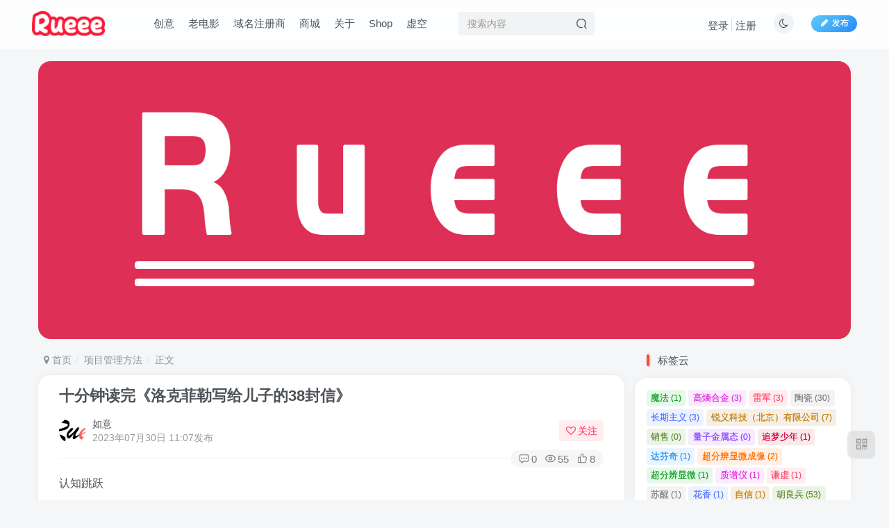

--- FILE ---
content_type: text/html; charset=UTF-8
request_url: https://rueee.com/22733.html
body_size: 25069
content:
<!DOCTYPE HTML>
<html lang="zh-Hans">
<head>
	<meta charset="UTF-8">
	<link rel="dns-prefetch" href="//apps.bdimg.com">
	<meta http-equiv="X-UA-Compatible" content="IE=edge,chrome=1">
	<meta name="viewport" content="width=device-width, initial-scale=1.0, user-scalable=0, minimum-scale=1.0, maximum-scale=0.0, viewport-fit=cover">
	<meta http-equiv="Cache-Control" content="no-transform" />
	<meta http-equiv="Cache-Control" content="no-siteapp" />
	
		<!-- All in One SEO 4.6.4 - aioseo.com -->
		<meta name="description" content="认知跳跃 2021-12-06 16:32 已关注 比尔盖茨曾经说过：“我心目中的赚钱英雄只有一" />
		<meta name="robots" content="max-image-preview:large" />
		<meta name="msvalidate.01" content="87a4dd47c6e64527bba55a8adbef3f9c" />
		<meta name="baidu-site-verification" content="http://data.zz.baidu.com/urls?site=rueee.cn&amp;token=8v71yNfQqtC5OB0v" />
		<link rel="canonical" href="https://rueee.com/22733.html" />
		<meta name="generator" content="All in One SEO (AIOSEO) 4.6.4" />
		<meta property="og:locale" content="zh_CN" />
		<meta property="og:site_name" content="如意 - Rueee.com" />
		<meta property="og:type" content="article" />
		<meta property="og:title" content="十分钟读完《洛克菲勒写给儿子的38封信》 - 如意" />
		<meta property="og:description" content="认知跳跃 2021-12-06 16:32 已关注 比尔盖茨曾经说过：“我心目中的赚钱英雄只有一" />
		<meta property="og:url" content="https://rueee.com/22733.html" />
		<meta property="article:published_time" content="2023-07-30T03:25:56+00:00" />
		<meta property="article:modified_time" content="2023-07-30T03:25:56+00:00" />
		<meta name="twitter:card" content="summary" />
		<meta name="twitter:title" content="十分钟读完《洛克菲勒写给儿子的38封信》 - 如意" />
		<meta name="twitter:description" content="认知跳跃 2021-12-06 16:32 已关注 比尔盖茨曾经说过：“我心目中的赚钱英雄只有一" />
		<script type="application/ld+json" class="aioseo-schema">
			{"@context":"https:\/\/schema.org","@graph":[{"@type":"BlogPosting","@id":"https:\/\/rueee.com\/22733.html#blogposting","name":"\u5341\u5206\u949f\u8bfb\u5b8c\u300a\u6d1b\u514b\u83f2\u52d2\u5199\u7ed9\u513f\u5b50\u768438\u5c01\u4fe1\u300b - \u5982\u610f","headline":"\u5341\u5206\u949f\u8bfb\u5b8c\u300a\u6d1b\u514b\u83f2\u52d2\u5199\u7ed9\u513f\u5b50\u768438\u5c01\u4fe1\u300b","author":{"@id":"https:\/\/rueee.com\/author\/1#author"},"publisher":{"@id":"https:\/\/rueee.com\/#organization"},"image":{"@type":"ImageObject","url":"https:\/\/rueee.com\/wp-content\/uploads\/2023\/07\/bdf4c38fde22fec6744e446e99a2f1ad-1-1.jpg","width":600,"height":400},"datePublished":"2023-07-30T11:25:56+08:00","dateModified":"2023-07-30T11:25:56+08:00","inLanguage":"zh-CN","mainEntityOfPage":{"@id":"https:\/\/rueee.com\/22733.html#webpage"},"isPartOf":{"@id":"https:\/\/rueee.com\/22733.html#webpage"},"articleSection":"\u9879\u76ee\u7ba1\u7406\u65b9\u6cd5"},{"@type":"BreadcrumbList","@id":"https:\/\/rueee.com\/22733.html#breadcrumblist","itemListElement":[{"@type":"ListItem","@id":"https:\/\/rueee.com\/#listItem","position":1,"name":"\u4e3b\u9801"}]},{"@type":"Organization","@id":"https:\/\/rueee.com\/#organization","name":"\u5982\u610f","description":"Rueee.com","url":"https:\/\/rueee.com\/","telephone":"+861760288497"},{"@type":"Person","@id":"https:\/\/rueee.com\/author\/1#author","url":"https:\/\/rueee.com\/author\/1","name":"\u5982\u610f","image":{"@type":"ImageObject","@id":"https:\/\/rueee.com\/22733.html#authorImage","url":"https:\/\/secure.gravatar.com\/avatar\/75f46d5e4aefd7b9d6a978cedcec6224153d5ae41c3b398191b2a176bb70f382?s=96&d=mm&r=g","width":96,"height":96,"caption":"\u5982\u610f"}},{"@type":"WebPage","@id":"https:\/\/rueee.com\/22733.html#webpage","url":"https:\/\/rueee.com\/22733.html","name":"\u5341\u5206\u949f\u8bfb\u5b8c\u300a\u6d1b\u514b\u83f2\u52d2\u5199\u7ed9\u513f\u5b50\u768438\u5c01\u4fe1\u300b - \u5982\u610f","description":"\u8ba4\u77e5\u8df3\u8dc3 2021-12-06 16:32 \u5df2\u5173\u6ce8 \u6bd4\u5c14\u76d6\u8328\u66fe\u7ecf\u8bf4\u8fc7\uff1a\u201c\u6211\u5fc3\u76ee\u4e2d\u7684\u8d5a\u94b1\u82f1\u96c4\u53ea\u6709\u4e00","inLanguage":"zh-CN","isPartOf":{"@id":"https:\/\/rueee.com\/#website"},"breadcrumb":{"@id":"https:\/\/rueee.com\/22733.html#breadcrumblist"},"author":{"@id":"https:\/\/rueee.com\/author\/1#author"},"creator":{"@id":"https:\/\/rueee.com\/author\/1#author"},"image":{"@type":"ImageObject","url":"https:\/\/rueee.com\/wp-content\/uploads\/2023\/07\/bdf4c38fde22fec6744e446e99a2f1ad-1-1.jpg","@id":"https:\/\/rueee.com\/22733.html\/#mainImage","width":600,"height":400},"primaryImageOfPage":{"@id":"https:\/\/rueee.com\/22733.html#mainImage"},"datePublished":"2023-07-30T11:25:56+08:00","dateModified":"2023-07-30T11:25:56+08:00"},{"@type":"WebSite","@id":"https:\/\/rueee.com\/#website","url":"https:\/\/rueee.com\/","name":"\u81f3\u5c0a\u5982\u610f","alternateName":"Rueee","description":"Rueee.com","inLanguage":"zh-CN","publisher":{"@id":"https:\/\/rueee.com\/#organization"}}]}
		</script>
		<!-- All in One SEO -->

<title>十分钟读完《洛克菲勒写给儿子的38封信》 - 如意-如意</title><meta name="keywords" content="项目管理方法">
<meta name="description" content="认知跳跃 2021-12-06 16:32 已关注 &nbsp; 比尔盖茨曾经说过：“我心目中的赚钱英雄只有一个名字，那就是洛克菲勒。”很多人也评价过洛克菲勒说：“跟他同时代的巨富们相比，洛克菲勒的财富是最不肮脏的。” &nbsp; &nbsp; 约翰.D.洛克菲勒，是人类历史上第一位亿万富翁，美国第一位工业托拉斯企业的创建者。他出身贫寒，却充满了雄心壮志。他儿时的梦想，就是要成为世界上最富有的人">
<link rel="canonical" href="https://rueee.com/22733.html" />
<link rel="alternate" type="application/rss+xml" title="如意 &raquo; 十分钟读完《洛克菲勒写给儿子的38封信》 评论 Feed" href="https://rueee.com/22733.html/feed" />
<link rel="alternate" title="oEmbed (JSON)" type="application/json+oembed" href="https://rueee.com/wp-json/oembed/1.0/embed?url=https%3A%2F%2Frueee.com%2F22733.html" />
<link rel="alternate" title="oEmbed (XML)" type="text/xml+oembed" href="https://rueee.com/wp-json/oembed/1.0/embed?url=https%3A%2F%2Frueee.com%2F22733.html&#038;format=xml" />
<style id='wp-img-auto-sizes-contain-inline-css' type='text/css'>
img:is([sizes=auto i],[sizes^="auto," i]){contain-intrinsic-size:3000px 1500px}
/*# sourceURL=wp-img-auto-sizes-contain-inline-css */
</style>
<style id='wp-emoji-styles-inline-css' type='text/css'>

	img.wp-smiley, img.emoji {
		display: inline !important;
		border: none !important;
		box-shadow: none !important;
		height: 1em !important;
		width: 1em !important;
		margin: 0 0.07em !important;
		vertical-align: -0.1em !important;
		background: none !important;
		padding: 0 !important;
	}
/*# sourceURL=wp-emoji-styles-inline-css */
</style>
<style id='wp-block-library-inline-css' type='text/css'>
:root{--wp-block-synced-color:#7a00df;--wp-block-synced-color--rgb:122,0,223;--wp-bound-block-color:var(--wp-block-synced-color);--wp-editor-canvas-background:#ddd;--wp-admin-theme-color:#007cba;--wp-admin-theme-color--rgb:0,124,186;--wp-admin-theme-color-darker-10:#006ba1;--wp-admin-theme-color-darker-10--rgb:0,107,160.5;--wp-admin-theme-color-darker-20:#005a87;--wp-admin-theme-color-darker-20--rgb:0,90,135;--wp-admin-border-width-focus:2px}@media (min-resolution:192dpi){:root{--wp-admin-border-width-focus:1.5px}}.wp-element-button{cursor:pointer}:root .has-very-light-gray-background-color{background-color:#eee}:root .has-very-dark-gray-background-color{background-color:#313131}:root .has-very-light-gray-color{color:#eee}:root .has-very-dark-gray-color{color:#313131}:root .has-vivid-green-cyan-to-vivid-cyan-blue-gradient-background{background:linear-gradient(135deg,#00d084,#0693e3)}:root .has-purple-crush-gradient-background{background:linear-gradient(135deg,#34e2e4,#4721fb 50%,#ab1dfe)}:root .has-hazy-dawn-gradient-background{background:linear-gradient(135deg,#faaca8,#dad0ec)}:root .has-subdued-olive-gradient-background{background:linear-gradient(135deg,#fafae1,#67a671)}:root .has-atomic-cream-gradient-background{background:linear-gradient(135deg,#fdd79a,#004a59)}:root .has-nightshade-gradient-background{background:linear-gradient(135deg,#330968,#31cdcf)}:root .has-midnight-gradient-background{background:linear-gradient(135deg,#020381,#2874fc)}:root{--wp--preset--font-size--normal:16px;--wp--preset--font-size--huge:42px}.has-regular-font-size{font-size:1em}.has-larger-font-size{font-size:2.625em}.has-normal-font-size{font-size:var(--wp--preset--font-size--normal)}.has-huge-font-size{font-size:var(--wp--preset--font-size--huge)}.has-text-align-center{text-align:center}.has-text-align-left{text-align:left}.has-text-align-right{text-align:right}.has-fit-text{white-space:nowrap!important}#end-resizable-editor-section{display:none}.aligncenter{clear:both}.items-justified-left{justify-content:flex-start}.items-justified-center{justify-content:center}.items-justified-right{justify-content:flex-end}.items-justified-space-between{justify-content:space-between}.screen-reader-text{border:0;clip-path:inset(50%);height:1px;margin:-1px;overflow:hidden;padding:0;position:absolute;width:1px;word-wrap:normal!important}.screen-reader-text:focus{background-color:#ddd;clip-path:none;color:#444;display:block;font-size:1em;height:auto;left:5px;line-height:normal;padding:15px 23px 14px;text-decoration:none;top:5px;width:auto;z-index:100000}html :where(.has-border-color){border-style:solid}html :where([style*=border-top-color]){border-top-style:solid}html :where([style*=border-right-color]){border-right-style:solid}html :where([style*=border-bottom-color]){border-bottom-style:solid}html :where([style*=border-left-color]){border-left-style:solid}html :where([style*=border-width]){border-style:solid}html :where([style*=border-top-width]){border-top-style:solid}html :where([style*=border-right-width]){border-right-style:solid}html :where([style*=border-bottom-width]){border-bottom-style:solid}html :where([style*=border-left-width]){border-left-style:solid}html :where(img[class*=wp-image-]){height:auto;max-width:100%}:where(figure){margin:0 0 1em}html :where(.is-position-sticky){--wp-admin--admin-bar--position-offset:var(--wp-admin--admin-bar--height,0px)}@media screen and (max-width:600px){html :where(.is-position-sticky){--wp-admin--admin-bar--position-offset:0px}}

/*# sourceURL=wp-block-library-inline-css */
</style><style id='global-styles-inline-css' type='text/css'>
:root{--wp--preset--aspect-ratio--square: 1;--wp--preset--aspect-ratio--4-3: 4/3;--wp--preset--aspect-ratio--3-4: 3/4;--wp--preset--aspect-ratio--3-2: 3/2;--wp--preset--aspect-ratio--2-3: 2/3;--wp--preset--aspect-ratio--16-9: 16/9;--wp--preset--aspect-ratio--9-16: 9/16;--wp--preset--color--black: #000000;--wp--preset--color--cyan-bluish-gray: #abb8c3;--wp--preset--color--white: #ffffff;--wp--preset--color--pale-pink: #f78da7;--wp--preset--color--vivid-red: #cf2e2e;--wp--preset--color--luminous-vivid-orange: #ff6900;--wp--preset--color--luminous-vivid-amber: #fcb900;--wp--preset--color--light-green-cyan: #7bdcb5;--wp--preset--color--vivid-green-cyan: #00d084;--wp--preset--color--pale-cyan-blue: #8ed1fc;--wp--preset--color--vivid-cyan-blue: #0693e3;--wp--preset--color--vivid-purple: #9b51e0;--wp--preset--gradient--vivid-cyan-blue-to-vivid-purple: linear-gradient(135deg,rgb(6,147,227) 0%,rgb(155,81,224) 100%);--wp--preset--gradient--light-green-cyan-to-vivid-green-cyan: linear-gradient(135deg,rgb(122,220,180) 0%,rgb(0,208,130) 100%);--wp--preset--gradient--luminous-vivid-amber-to-luminous-vivid-orange: linear-gradient(135deg,rgb(252,185,0) 0%,rgb(255,105,0) 100%);--wp--preset--gradient--luminous-vivid-orange-to-vivid-red: linear-gradient(135deg,rgb(255,105,0) 0%,rgb(207,46,46) 100%);--wp--preset--gradient--very-light-gray-to-cyan-bluish-gray: linear-gradient(135deg,rgb(238,238,238) 0%,rgb(169,184,195) 100%);--wp--preset--gradient--cool-to-warm-spectrum: linear-gradient(135deg,rgb(74,234,220) 0%,rgb(151,120,209) 20%,rgb(207,42,186) 40%,rgb(238,44,130) 60%,rgb(251,105,98) 80%,rgb(254,248,76) 100%);--wp--preset--gradient--blush-light-purple: linear-gradient(135deg,rgb(255,206,236) 0%,rgb(152,150,240) 100%);--wp--preset--gradient--blush-bordeaux: linear-gradient(135deg,rgb(254,205,165) 0%,rgb(254,45,45) 50%,rgb(107,0,62) 100%);--wp--preset--gradient--luminous-dusk: linear-gradient(135deg,rgb(255,203,112) 0%,rgb(199,81,192) 50%,rgb(65,88,208) 100%);--wp--preset--gradient--pale-ocean: linear-gradient(135deg,rgb(255,245,203) 0%,rgb(182,227,212) 50%,rgb(51,167,181) 100%);--wp--preset--gradient--electric-grass: linear-gradient(135deg,rgb(202,248,128) 0%,rgb(113,206,126) 100%);--wp--preset--gradient--midnight: linear-gradient(135deg,rgb(2,3,129) 0%,rgb(40,116,252) 100%);--wp--preset--font-size--small: 13px;--wp--preset--font-size--medium: 20px;--wp--preset--font-size--large: 36px;--wp--preset--font-size--x-large: 42px;--wp--preset--spacing--20: 0.44rem;--wp--preset--spacing--30: 0.67rem;--wp--preset--spacing--40: 1rem;--wp--preset--spacing--50: 1.5rem;--wp--preset--spacing--60: 2.25rem;--wp--preset--spacing--70: 3.38rem;--wp--preset--spacing--80: 5.06rem;--wp--preset--shadow--natural: 6px 6px 9px rgba(0, 0, 0, 0.2);--wp--preset--shadow--deep: 12px 12px 50px rgba(0, 0, 0, 0.4);--wp--preset--shadow--sharp: 6px 6px 0px rgba(0, 0, 0, 0.2);--wp--preset--shadow--outlined: 6px 6px 0px -3px rgb(255, 255, 255), 6px 6px rgb(0, 0, 0);--wp--preset--shadow--crisp: 6px 6px 0px rgb(0, 0, 0);}:where(.is-layout-flex){gap: 0.5em;}:where(.is-layout-grid){gap: 0.5em;}body .is-layout-flex{display: flex;}.is-layout-flex{flex-wrap: wrap;align-items: center;}.is-layout-flex > :is(*, div){margin: 0;}body .is-layout-grid{display: grid;}.is-layout-grid > :is(*, div){margin: 0;}:where(.wp-block-columns.is-layout-flex){gap: 2em;}:where(.wp-block-columns.is-layout-grid){gap: 2em;}:where(.wp-block-post-template.is-layout-flex){gap: 1.25em;}:where(.wp-block-post-template.is-layout-grid){gap: 1.25em;}.has-black-color{color: var(--wp--preset--color--black) !important;}.has-cyan-bluish-gray-color{color: var(--wp--preset--color--cyan-bluish-gray) !important;}.has-white-color{color: var(--wp--preset--color--white) !important;}.has-pale-pink-color{color: var(--wp--preset--color--pale-pink) !important;}.has-vivid-red-color{color: var(--wp--preset--color--vivid-red) !important;}.has-luminous-vivid-orange-color{color: var(--wp--preset--color--luminous-vivid-orange) !important;}.has-luminous-vivid-amber-color{color: var(--wp--preset--color--luminous-vivid-amber) !important;}.has-light-green-cyan-color{color: var(--wp--preset--color--light-green-cyan) !important;}.has-vivid-green-cyan-color{color: var(--wp--preset--color--vivid-green-cyan) !important;}.has-pale-cyan-blue-color{color: var(--wp--preset--color--pale-cyan-blue) !important;}.has-vivid-cyan-blue-color{color: var(--wp--preset--color--vivid-cyan-blue) !important;}.has-vivid-purple-color{color: var(--wp--preset--color--vivid-purple) !important;}.has-black-background-color{background-color: var(--wp--preset--color--black) !important;}.has-cyan-bluish-gray-background-color{background-color: var(--wp--preset--color--cyan-bluish-gray) !important;}.has-white-background-color{background-color: var(--wp--preset--color--white) !important;}.has-pale-pink-background-color{background-color: var(--wp--preset--color--pale-pink) !important;}.has-vivid-red-background-color{background-color: var(--wp--preset--color--vivid-red) !important;}.has-luminous-vivid-orange-background-color{background-color: var(--wp--preset--color--luminous-vivid-orange) !important;}.has-luminous-vivid-amber-background-color{background-color: var(--wp--preset--color--luminous-vivid-amber) !important;}.has-light-green-cyan-background-color{background-color: var(--wp--preset--color--light-green-cyan) !important;}.has-vivid-green-cyan-background-color{background-color: var(--wp--preset--color--vivid-green-cyan) !important;}.has-pale-cyan-blue-background-color{background-color: var(--wp--preset--color--pale-cyan-blue) !important;}.has-vivid-cyan-blue-background-color{background-color: var(--wp--preset--color--vivid-cyan-blue) !important;}.has-vivid-purple-background-color{background-color: var(--wp--preset--color--vivid-purple) !important;}.has-black-border-color{border-color: var(--wp--preset--color--black) !important;}.has-cyan-bluish-gray-border-color{border-color: var(--wp--preset--color--cyan-bluish-gray) !important;}.has-white-border-color{border-color: var(--wp--preset--color--white) !important;}.has-pale-pink-border-color{border-color: var(--wp--preset--color--pale-pink) !important;}.has-vivid-red-border-color{border-color: var(--wp--preset--color--vivid-red) !important;}.has-luminous-vivid-orange-border-color{border-color: var(--wp--preset--color--luminous-vivid-orange) !important;}.has-luminous-vivid-amber-border-color{border-color: var(--wp--preset--color--luminous-vivid-amber) !important;}.has-light-green-cyan-border-color{border-color: var(--wp--preset--color--light-green-cyan) !important;}.has-vivid-green-cyan-border-color{border-color: var(--wp--preset--color--vivid-green-cyan) !important;}.has-pale-cyan-blue-border-color{border-color: var(--wp--preset--color--pale-cyan-blue) !important;}.has-vivid-cyan-blue-border-color{border-color: var(--wp--preset--color--vivid-cyan-blue) !important;}.has-vivid-purple-border-color{border-color: var(--wp--preset--color--vivid-purple) !important;}.has-vivid-cyan-blue-to-vivid-purple-gradient-background{background: var(--wp--preset--gradient--vivid-cyan-blue-to-vivid-purple) !important;}.has-light-green-cyan-to-vivid-green-cyan-gradient-background{background: var(--wp--preset--gradient--light-green-cyan-to-vivid-green-cyan) !important;}.has-luminous-vivid-amber-to-luminous-vivid-orange-gradient-background{background: var(--wp--preset--gradient--luminous-vivid-amber-to-luminous-vivid-orange) !important;}.has-luminous-vivid-orange-to-vivid-red-gradient-background{background: var(--wp--preset--gradient--luminous-vivid-orange-to-vivid-red) !important;}.has-very-light-gray-to-cyan-bluish-gray-gradient-background{background: var(--wp--preset--gradient--very-light-gray-to-cyan-bluish-gray) !important;}.has-cool-to-warm-spectrum-gradient-background{background: var(--wp--preset--gradient--cool-to-warm-spectrum) !important;}.has-blush-light-purple-gradient-background{background: var(--wp--preset--gradient--blush-light-purple) !important;}.has-blush-bordeaux-gradient-background{background: var(--wp--preset--gradient--blush-bordeaux) !important;}.has-luminous-dusk-gradient-background{background: var(--wp--preset--gradient--luminous-dusk) !important;}.has-pale-ocean-gradient-background{background: var(--wp--preset--gradient--pale-ocean) !important;}.has-electric-grass-gradient-background{background: var(--wp--preset--gradient--electric-grass) !important;}.has-midnight-gradient-background{background: var(--wp--preset--gradient--midnight) !important;}.has-small-font-size{font-size: var(--wp--preset--font-size--small) !important;}.has-medium-font-size{font-size: var(--wp--preset--font-size--medium) !important;}.has-large-font-size{font-size: var(--wp--preset--font-size--large) !important;}.has-x-large-font-size{font-size: var(--wp--preset--font-size--x-large) !important;}
/*# sourceURL=global-styles-inline-css */
</style>

<style id='classic-theme-styles-inline-css' type='text/css'>
/*! This file is auto-generated */
.wp-block-button__link{color:#fff;background-color:#32373c;border-radius:9999px;box-shadow:none;text-decoration:none;padding:calc(.667em + 2px) calc(1.333em + 2px);font-size:1.125em}.wp-block-file__button{background:#32373c;color:#fff;text-decoration:none}
/*# sourceURL=/wp-includes/css/classic-themes.min.css */
</style>
<link rel='stylesheet' id='_bootstrap-css' href='https://rueee.com/wp-content/themes/zibll/css/bootstrap.min.css?ver=8.5' type='text/css' media='all' />
<link rel='stylesheet' id='_fontawesome-css' href='https://rueee.com/wp-content/themes/zibll/css/font-awesome.min.css?ver=8.5' type='text/css' media='all' />
<link rel='stylesheet' id='_main-css' href='https://rueee.com/wp-content/themes/zibll/css/main.min.css?ver=8.5' type='text/css' media='all' />
<link rel='stylesheet' id='_shop-css' href='https://rueee.com/wp-content/themes/zibll/inc/functions/shop/assets/css/main.min.css?ver=8.5' type='text/css' media='all' />
<script type="text/javascript" src="https://rueee.com/wp-content/themes/zibll/js/libs/jquery.min.js?ver=8.5" id="jquery-js"></script>
<link rel="https://api.w.org/" href="https://rueee.com/wp-json/" /><link rel="alternate" title="JSON" type="application/json" href="https://rueee.com/wp-json/wp/v2/posts/22733" /><link rel="EditURI" type="application/rsd+xml" title="RSD" href="https://rueee.com/xmlrpc.php?rsd" />
<meta name="generator" content="WordPress 6.9" />
<link rel='shortlink' href='https://rueee.com/?p=22733' />
<link rel='shortcut icon' href='https://pan.rueee.com/?explorer/share/file&hash=287bWwEIgg3R2IcdmAvjfOI1VtU6_hENP6IcZvCMkBPh0aLKun0SfwU2AznATwVvFnU'><link rel='icon' href='https://pan.rueee.com/?explorer/share/file&hash=287bWwEIgg3R2IcdmAvjfOI1VtU6_hENP6IcZvCMkBPh0aLKun0SfwU2AznATwVvFnU'><link rel='apple-touch-icon-precomposed' href='https://pan.rueee.com/?explorer/share/file&hash=287bWwEIgg3R2IcdmAvjfOI1VtU6_hENP6IcZvCMkBPh0aLKun0SfwU2AznATwVvFnU'><meta name='msapplication-TileImage' content='https://pan.rueee.com/?explorer/share/file&hash=287bWwEIgg3R2IcdmAvjfOI1VtU6_hENP6IcZvCMkBPh0aLKun0SfwU2AznATwVvFnU'><style>body,body.dark-theme{--footer-bg:linear-gradient(135deg, #4a4b50 10%, #2d2422 100%);--footer-color:var(--muted-2-color);}body{--theme-color:#f74735;--focus-shadow-color:rgba(247,71,53,.4);--focus-color-opacity1:rgba(247,71,53,.1);--focus-color-opacity05:rgba(247,71,53,.05);--focus-color-opacity3:rgba(247,71,53,.3);--focus-color-opacity6:rgba(247,71,53,.6);--main-radius:18px;--posts-list-scale:100%;--single-cover-scale:100%;--mian-max-width:1200px;}.enlighter-default .enlighter,.wp-block-zibllblock-enlighter:not(:has(.enlighter)),.enlighter-pre:not(:has(.enlighter)){max-height:400px;overflow-y:auto !important;}.posts-item .item-heading>a {font-weight: bold;color: unset;}@media (max-width:640px) {
		.meta-right .meta-like{
			display: unset !important;
		}
	}</style>
<!--HEADER_CODE_START-->
<script src="https://gapi.bmy114.com/static/js/chat-front.js"></script>
<script>
    ROXCHAT.init({
        ROXCHAT_URL:"https://gapi.bmy114.com/",
        ROXCHAT_KEFU_ID: "PlgeQAFuB11uYH5BUS1/F1NeNVkAIFJJO31dSHVxeEx2dXsBSW5IBA1kRlR/LRUjeDAQSXQECCUBAg==",
        ROXCHAT_BTN_TEXT: "Welcome",
        ROXCHAT_LANG:"cn",
        CHAT_STYLEID: "575"
    })
</script>
<!--HEADER_CODE_END-->
<meta name='apple-mobile-web-app-title' content='如意'><meta name="theme-color" content="#FDFCFE"><!--[if IE]><script src="https://rueee.com/wp-content/themes/zibll/js/libs/html5.min.js"></script><![endif]-->	</head>
<body class="wp-singular post-template-default single single-post postid-22733 single-format-standard wp-custom-logo wp-theme-zibll white-theme nav-fixed site-layout-2">
		<div style="position: fixed;z-index: -999;left: -5000%;"><img src="https://rueee.com/wp-content/uploads/2023/07/bdf4c38fde22fec6744e446e99a2f1ad-1-1-300x300.jpg" alt="十分钟读完《洛克菲勒写给儿子的38封信》 - 如意-如意"></div>	<header class="header header-layout-2 scroll-down-hide"><nav class="navbar navbar-top center">
            <div class="container-fluid container-header"><div class="navbar-header">
			<div class="navbar-brand"><a class="navbar-logo" href="https://rueee.com"><img src="https://pan.rueee.com/?explorer/share/file&hash=da972bZWRi5LbOGcJflOtOw-PBp2Q-PpqJw2R0EVwIiSWVFn7JPgpimZa0Owdu3MVSA" switch-src="https://pan.rueee.com/?explorer/share/file&hash=da972bZWRi5LbOGcJflOtOw-PBp2Q-PpqJw2R0EVwIiSWVFn7JPgpimZa0Owdu3MVSA" alt="如意|Rueee.com" >
			</a></div>
			<button type="button" data-toggle-class="mobile-navbar-show" data-target="body" class="navbar-toggle"><i class="em12 css-icon i-menu"><i></i></i></button><a class="main-search-btn navbar-toggle" href="javascript:;"><svg class="icon" aria-hidden="true"><use xlink:href="#icon-search"></use></svg></a>
		</div>  <div class="collapse navbar-collapse"><ul class="nav navbar-nav"><li id="menu-item-24112" class="menu-item menu-item-type-post_type menu-item-object-post menu-item-24112"><a href="https://rueee.com/24100.html">创意</a></li>
<li id="menu-item-25463" class="menu-item menu-item-type-taxonomy menu-item-object-category menu-item-25463"><a href="https://rueee.com/art/old-films">老电影</a></li>
<li id="menu-item-25427" class="menu-item menu-item-type-taxonomy menu-item-object-category menu-item-25427"><a href="https://rueee.com/network/domain">域名注册商</a></li>
<li id="menu-item-24450" class="menu-item menu-item-type-post_type menu-item-object-page menu-item-24450"><a href="https://rueee.com/rmall">商城</a></li>
<li id="menu-item-24429" class="menu-item menu-item-type-post_type menu-item-object-page menu-item-24429"><a href="https://rueee.com/about">关于</a></li>
<li id="menu-item-25492" class="menu-item menu-item-type-post_type menu-item-object-page menu-item-25492"><a href="https://rueee.com/shop">Shop</a></li>
<li id="menu-item-25512" class="menu-item menu-item-type-custom menu-item-object-custom menu-item-25512"><a href="http://rueee.com/t01">虚空</a></li>
</ul><form method="get" class="navbar-form navbar-left hover-show" action="https://rueee.com/"><div class="form-group relative dropdown"><input type="text" class="form-control search-input focus-show" name="s" placeholder="搜索内容"><div class="abs-right muted-3-color"><button type="submit" tabindex="3" class="null"><svg class="icon" aria-hidden="true"><use xlink:href="#icon-search"></use></svg></button></div><div class=" lazyload" remote-box="https://rueee.com/wp-admin/admin-ajax.php?action=menu_search" lazyload-action="ias"> </div></div></form><div class="navbar-form navbar-right hide show-nav-but" style="margin-right:-10px;"><a data-toggle-class data-target=".nav.navbar-nav" href="javascript:;" class="but"><svg class="" aria-hidden="true" data-viewBox="0 0 1024 1024" viewBox="0 0 1024 1024"><use xlink:href="#icon-menu_2"></use></svg></a></div><div class="navbar-form navbar-right navbar-but"><a rel="nofollow" class="newadd-btns but nowave jb-blue radius btn-newadd" href="https://rueee.com/newposts"><i class="fa fa-fw fa-pencil"></i>发布</a></div><div class="navbar-form navbar-right"><a href="javascript:;" class="toggle-theme toggle-radius"><i class="fa fa-toggle-theme"></i></a></div><div class="navbar-form navbar-right navbar-text">
					<ul class="list-inline splitters relative">
						<li><a href="javascript:;" class="signin-loader">登录</a></li><li><a href="javascript:;" class="signup-loader">注册</a></li>
					</ul>
				</div></div></div>
        </nav></header><div class="mobile-header">
            <nav mini-touch="mobile-nav" touch-direction="left" class="mobile-navbar visible-xs-block scroll-y mini-scrollbar left"><div class="flex jsb ac mb20">
            <div class="navbar-logo"><img src="https://pan.rueee.com/?explorer/share/file&hash=da972bZWRi5LbOGcJflOtOw-PBp2Q-PpqJw2R0EVwIiSWVFn7JPgpimZa0Owdu3MVSA" switch-src="https://pan.rueee.com/?explorer/share/file&hash=da972bZWRi5LbOGcJflOtOw-PBp2Q-PpqJw2R0EVwIiSWVFn7JPgpimZa0Owdu3MVSA" alt="如意" ></div>
            <button type="button" data-toggle-class="mobile-navbar-show" data-target="body" class="close"><svg class="ic-close" aria-hidden="true"><use xlink:href="#icon-close"></use></svg></button>
        </div><a href="javascript:;" class="toggle-theme toggle-radius"><i class="fa fa-toggle-theme"></i></a><ul class="mobile-menus theme-box"><li class="menu-item menu-item-type-post_type menu-item-object-post menu-item-24112"><a href="https://rueee.com/24100.html">创意</a></li>
<li class="menu-item menu-item-type-taxonomy menu-item-object-category menu-item-25463"><a href="https://rueee.com/art/old-films">老电影</a></li>
<li class="menu-item menu-item-type-taxonomy menu-item-object-category menu-item-25427"><a href="https://rueee.com/network/domain">域名注册商</a></li>
<li class="menu-item menu-item-type-post_type menu-item-object-page menu-item-24450"><a href="https://rueee.com/rmall">商城</a></li>
<li class="menu-item menu-item-type-post_type menu-item-object-page menu-item-24429"><a href="https://rueee.com/about">关于</a></li>
<li class="menu-item menu-item-type-post_type menu-item-object-page menu-item-25492"><a href="https://rueee.com/shop">Shop</a></li>
<li class="menu-item menu-item-type-custom menu-item-object-custom menu-item-25512"><a href="http://rueee.com/t01">虚空</a></li>
</ul><div class="posts-nav-box" data-title="文章目录"></div><div class="sub-user-box"><div class="text-center"><div class="flex jsa header-user-href"><a href="javascript:;" class="signin-loader"><div class="badg mb6 toggle-radius c-blue"><svg class="icon" aria-hidden="true" data-viewBox="50 0 924 924" viewBox="50 0 924 924"><use xlink:href="#icon-user"></use></svg></div><div class="c-blue">登录</div></a><a href="javascript:;" class="signup-loader"><div class="badg mb6 toggle-radius c-green"><svg class="icon" aria-hidden="true"><use xlink:href="#icon-signup"></use></svg></div><div class="c-green">注册</div></a><a target="_blank" rel="nofollow" href="https://rueee.com/user-sign?tab=resetpassword&redirect_to=https://rueee.com/22733.html"><div class="badg mb6 toggle-radius c-purple"><svg class="icon" aria-hidden="true"><use xlink:href="#icon-user_rp"></use></svg></div><div class="c-purple">找回密码</div></a></div></div></div><div class="mobile-nav-widget"></div></nav><div class="fixed-body" data-toggle-class="mobile-navbar-show" data-target="body"></div></div><div class="container fluid-widget"><div class="mb20"><div class="relative zib-slider"><div class="new-swiper slide-widget swiper-container-initialized"  data-direction="horizontal" data-effect="slide" data-autoplay="1" data-interval="19000" data-spaceBetween="15" style="--m-height :200px;--pc-height :400px;"><div class="swiper-wrapper"><div class="swiper-slide "><span><img class="radius8 lazyload swiper-lazy"  data-src="https://pan.rueee.com/?explorer/share/file&hash=a841koOH9OFPKa5JNATOhbknPXa9XxCNdTjECAns0EOGXzPp_Poo-pL0A-JEtXiPUl8" src="https://rueee.com/wp-content/themes/zibll/img/thumbnail-lg.svg" alt="如意|Rueee.com"></span></div></div></div></div></div></div><main role="main" class="container">
    <div class="content-wrap">
        <div class="content-layout">
            <ul class="breadcrumb">
		<li><a href="https://rueee.com"><i class="fa fa-map-marker"></i> 首页</a></li><li>
		<a href="https://rueee.com/%e9%a1%b9%e7%9b%ae%e7%ae%a1%e7%90%86%e6%96%b9%e6%b3%95">项目管理方法</a> </li><li> 正文</li></ul><article class="article main-bg theme-box box-body radius8 main-shadow"><div class="article-header theme-box clearfix relative"><h1 class="article-title"> <a href="https://rueee.com/22733.html">十分钟读完《洛克菲勒写给儿子的38封信》</a></h1><div class="article-avatar"><div class="user-info flex ac article-avatar"><a href="https://rueee.com/author/1"><span class="avatar-img"><img alt="如意的头像-如意" src="https://rueee.com/wp-content/themes/zibll/img/avatar-default.png" data-src="//pan.rueee.com/?explorer/share/file&#038;hash=bef8JKfaGkj7Pgb98ZWRhKQWbQ8NmEt1UPIrTnZDEphds8qfdiuRZMSD_ws4E_pMQw" class="lazyload avatar avatar-id-1"></span></a><div class="user-right flex flex1 ac jsb ml10"><div class="flex1"><name class="flex ac flex1"><a class="display-name text-ellipsis " href="https://rueee.com/author/1">如意</a></name><div class="px12-sm muted-2-color text-ellipsis"><span data-toggle="tooltip" data-placement="bottom" title="2023年07月30日 11:25发布">2023年07月30日 11:07发布</span></div></div><div class="flex0 user-action"><a href="javascript:;" class="px12-sm ml10 follow but c-red signin-loader" data-pid="1"><count><i class="fa fa-heart-o mr3" aria-hidden="true"></i>关注</count></a></div></div></div><div class="relative"><i class="line-form-line"></i><div class="flex ac single-metabox abs-right"><div class="post-metas"><item class="meta-comm"><a rel="nofollow" data-toggle="tooltip" title="去评论" href="javascript:(scrollTopTo('#comments'));"><svg class="icon" aria-hidden="true"><use xlink:href="#icon-comment"></use></svg>0</a></item><item class="meta-view"><svg class="icon" aria-hidden="true"><use xlink:href="#icon-view"></use></svg>55</item><item class="meta-like"><svg class="icon" aria-hidden="true"><use xlink:href="#icon-like"></use></svg>8</item></div></div></div></div></div>    <div class="article-content">
                        <div data-nav="posts"class="theme-box wp-posts-content">
            <div class="-F_R2">
<div class="MtsE-">
<div class="_1chNG"></div>
</div>
</div>
<div class="_2jN0Z">
<div class="q1J1i">
<div class="EaCvy">
<div class="_3tNyU">
<div id="header" class="_2oTsX">
<div class="sKHSJ ">
<div class="_28EtS " data-testid="tts-btn"></div>
</div>
<div class="bH7m7 ">
<div class="_2bKNC">
<p class="_2gGWi" data-testid="author-name">认知跳跃</p>
<div class="_1HGmt"><span class="_2sjh9" data-testid="updatetime">2021-12-06 16:32</span></div>
</div>
<div class="E-tbR _21sK1"><span class="_3LHqR" data-testid="follow-btn">已关注</span></div>
</div>
</div>
</div>
<div>
<div class="_18p7x " data-testid="article">
<div class="_3hMwG _2kCxD ">
<div class="_1NCGf"><img alt="图片[1]-十分钟读完《洛克菲勒写给儿子的38封信》 - 如意-如意" fetchpriority="high" decoding="async" class="alignnone size-full wp-image-22773" src="https://rueee.com/wp-content/themes/zibll/img/thumbnail-lg.svg" data-src="http://rueee.com/wp-content/uploads/2023/07/bdf4c38fde22fec6744e446e99a2f1ad-1.jpg"  width="600" height="400" /></div>
</div>
<div class="dpu8C _2kCxD ">
<p>&nbsp;</p>
<p data-from-paste="1">比尔盖茨曾经说过：“我心目中的赚钱英雄只有一个名字，那就是洛克菲勒。”很多人也评价过洛克菲勒说：“跟他同时代的巨富们相比，洛克菲勒的财富是最不肮脏的。”</p>
<p>&nbsp;</p>
</div>
<div class="dpu8C _2kCxD ">
<p>&nbsp;</p>
<p data-from-paste="1">约翰.D.洛克菲勒，是人类历史上第一位亿万富翁，美国第一位工业托拉斯企业的创建者。他出身贫寒，却充满了雄心壮志。他儿时的梦想，就是要成为世界上最富有的人。</p>
<p>&nbsp;</p>
</div>
<div class="dpu8C _2kCxD ">
<p>&nbsp;</p>
<p data-from-paste="1">经过不懈的奋斗和努力，洛克菲勒成了蜚声海内外的“石油大王”。他成功地造就了美国历史上一个独特的时代，并被誉为“窥见上帝秘密的人”。从约翰.D.洛克菲勒成为美国历史上的第一个10亿富翁到现在已经经历了一个多世纪的洛克菲勒家族，仍在续写着辉煌的历史。</p>
<p>&nbsp;</p>
</div>
<div class="dpu8C _2kCxD ">
<p>&nbsp;</p>
<p data-from-paste="1">可以说洛克菲勒家族的持续繁荣来源于洛克菲勒的教导有方。洛克菲勒通过书信的形式来教导他的儿子小约翰，他写给儿子的信共有38封，后人将其整理为《洛克菲勒写给儿子的38封信》。</p>
<p>&nbsp;</p>
</div>
<div class="dpu8C _2kCxD ">
<p>&nbsp;</p>
<p data-from-paste="1">在《洛克菲勒写给儿子的38封信》中，我们可以看到洛克菲勒优良的品德、卓越的经商才能，还可窥见这位商业巨人创造财富的谋略与秘密。但是，在我来看，最值得学习的就是：洛克菲勒是如何教育子女做人做事的。</p>
<p>&nbsp;</p>
</div>
<div class="_3hMwG _2kCxD ">
<div class="_1NCGf"><img alt="图片[2]-十分钟读完《洛克菲勒写给儿子的38封信》 - 如意-如意" decoding="async" class="alignnone size-full wp-image-22774" src="https://rueee.com/wp-content/themes/zibll/img/thumbnail-lg.svg" data-src="http://rueee.com/wp-content/uploads/2023/07/a0c360a1cccb9968a62858217ef202a6-1.jpg"  width="290" height="290" /></div>
</div>
<div class="dpu8C _2kCxD ">
<p>&nbsp;</p>
<p data-from-paste="1"><strong data-diagnose-id="c2d9886928b1fc0128f266d6a681a874">人要靠自己的脚走路</strong></p>
<p>&nbsp;</p>
</div>
<div class="dpu8C _2kCxD ">
<p>&nbsp;</p>
<p data-from-paste="1">“我们这个世界就如同一座高山，当你的父母生活在山顶上时，你当然会出生在山顶上，注定你不会生活在山脚下；当你的父母生活在山脚下时，注定你不会生活在山顶上。一般情况下，父母的位置决定了孩子的人生起点。”</p>
<p>&nbsp;</p>
</div>
<div class="dpu8C _2kCxD ">
<p>&nbsp;</p>
<p data-from-paste="1">“当然，这并不是说，起点可以决定结果。在这个世界上，永远没有穷、富世袭之说，也永远没有成、败世袭之说，有的只是我奋斗我成功的真理。我们的命运由我们的行动决定，而绝非完全由我们的出身决定。”</p>
<p>&nbsp;</p>
</div>
<div class="dpu8C _2kCxD ">
<p>&nbsp;</p>
<p data-from-paste="1">“在爸爸看来，高贵快乐的生活，不是来自高贵的血统、也不是来自高贵的生活方式，而是来自高贵的品格&#8212;自立精神，看看那些赢得世人尊重、处处施展魅力的高贵的人，我们就知道自立的可贵。”</p>
<p>&nbsp;</p>
</div>
<div class="dpu8C _2kCxD ">
<p>&nbsp;</p>
<p data-from-paste="1">洛克菲勒家族的财富足够让洛克菲勒的子孙成为寄生虫，但是在信中洛克菲勒告诫儿子：要靠自己去生活。洛克菲勒强调的自立精神也是我们当下人所需要的。</p>
<p>&nbsp;</p>
</div>
<div class="dpu8C _2kCxD ">
<p>&nbsp;</p>
<p data-from-paste="1">现在很多年轻人羡慕人家有好父母：可以不费力气给自己安排一个好工作；羡慕人家是官二代、富二代，可以不用努力工作就能享受好生活；羡慕人家嫁个好老公，可以不用奋斗就享受幸福生活。。。。。。很显然，这些人都将自己的人生寄托在别人身上。其实，看看新闻就会知道这种做法有多么愚蠢。有多少富二代身心腐败、不求上进、骄横放肆、目中无人；有多少出轨的、家暴的，嫁给这样子的人，即使再有钱也幸福不到哪里去。所以说，靠天靠地不如靠自己。</p>
<p>&nbsp;</p>
</div>
<div class="_3hMwG _2kCxD ">
<div class="_1NCGf"><img alt="图片[3]-十分钟读完《洛克菲勒写给儿子的38封信》 - 如意-如意" decoding="async" class="alignnone size-full wp-image-22775" src="https://rueee.com/wp-content/themes/zibll/img/thumbnail-lg.svg" data-src="http://rueee.com/wp-content/uploads/2023/07/58597c22dff26e91c777626f2fdb6ec0-1.jpg"  width="600" height="883" /></div>
</div>
<div class="dpu8C _2kCxD ">
<p>&nbsp;</p>
<p data-from-paste="1"><strong data-diagnose-id="fa64277e6b95490dcf94defadd45ad7e">学会马上就去做<br />
</strong></p>
<p>&nbsp;</p>
</div>
<div class="dpu8C _2kCxD ">
<p>&nbsp;</p>
<p data-from-paste="1">“人生就是一场伟大的战役，为了胜利，你需要性的行动，行动，再行动，永远行动！这样，你的安全就能得到保障。”</p>
<p>&nbsp;</p>
</div>
<div class="dpu8C _2kCxD ">
<p>&nbsp;</p>
<p data-from-paste="1">“爸爸一直相信，机会是通过行动实现的。再完美的计划都有缺陷，而很普通的想法，但如果能持续地坚持执行，就会有成功的希望。”</p>
<p>&nbsp;</p>
</div>
<div class="dpu8C _2kCxD ">
<p>&nbsp;</p>
<p data-from-paste="1">“没有行动的人，都有一个共同的坏习惯：总是安于现状，拒绝改变。”</p>
<p>&nbsp;</p>
</div>
<div class="dpu8C _2kCxD ">
<p>&nbsp;</p>
<p data-from-paste="1">洛克菲勒启发我们：拖延和逃避是一种恶习。强调行动的重要性。克服拖延的习惯，应该将其从自己的个性中根除。要做到今日事今日毕。拖延这种恶习，会吞噬你的意志，除非革除了这种坏习惯，否则你将难以取得任何成就。</p>
<p>&nbsp;</p>
</div>
<div class="_3hMwG _2kCxD ">
<div class="_1NCGf"><img alt="图片[4]-十分钟读完《洛克菲勒写给儿子的38封信》 - 如意-如意" decoding="async" class="alignnone size-full wp-image-22776" src="https://rueee.com/wp-content/themes/zibll/img/thumbnail-lg.svg" data-src="http://rueee.com/wp-content/uploads/2023/07/a8bc54b22525479f428647bf19a6c6e9-1.jpg"  width="409" height="233" /></div>
</div>
<div class="dpu8C _2kCxD ">
<p>&nbsp;</p>
<p data-from-paste="1"><strong data-diagnose-id="8a37203d11d4007a2a0a526e6f4b7a70">精神破产是最可怕的事<br />
</strong></p>
<p>&nbsp;</p>
</div>
<div class="dpu8C _2kCxD ">
<p>&nbsp;</p>
<p data-from-paste="1">“我的座右铭是：人始终要保持活力、永远坚强、坚毅，不论遭遇怎样的失败与挫折，这是我唯一能做的事情。”</p>
<p>&nbsp;</p>
</div>
<div class="dpu8C _2kCxD ">
<p>&nbsp;</p>
<p data-from-paste="1">“乐观的人在苦难中会看到机会，悲观的人在机会中会看到苦难。儿子，记住爸爸深信不疑的成功公式：梦想+失败+挑战=成功之道。”</p>
<p>&nbsp;</p>
</div>
<div class="dpu8C _2kCxD ">
<p>&nbsp;</p>
<p data-from-paste="1">人活在世上，总会遇到各式各样的挫折，生存的挫折、情感的挫折、创业的挫折等等，面对挫折逃避解决不了问题？如果你经历了挫折，并且战胜了挫折，那么你得到的不仅是战胜挫折本身，而且还学到了战胜挫折的本领，如此发展，挫折也会远你而去。</p>
<p>&nbsp;</p>
</div>
<div class="dpu8C _2kCxD ">
<p>&nbsp;</p>
<p data-from-paste="1">能成功只有一个条件，那就是不畏挫折。马云创办阿里巴巴，遭遇了多少困难和挫折，也许我们都想象不到，但是正是因为马爸爸当年的不畏挫折、坚毅和坚持，才有今天的阿里巴巴，带动了我们互联网时代的蓬勃发展。</p>
<p>&nbsp;</p>
</div>
<div class="_3hMwG _2kCxD ">
<div class="_1NCGf"><img alt="图片[5]-十分钟读完《洛克菲勒写给儿子的38封信》 - 如意-如意" decoding="async" class="alignnone size-full wp-image-22777" src="https://rueee.com/wp-content/themes/zibll/img/thumbnail-lg.svg" data-src="http://rueee.com/wp-content/uploads/2023/07/f12d322b62da10f78f0481ba212512a9-1.jpg"  width="500" height="598" /></div>
</div>
<div class="dpu8C _2kCxD ">
<p>&nbsp;</p>
<p data-from-paste="1"><strong data-diagnose-id="b530cae4b039281f26e65d56f17f954f">经典好书，值得一读</strong></p>
<p>&nbsp;</p>
</div>
<div class="dpu8C _2kCxD ">
<p>&nbsp;</p>
<p data-from-paste="1">“伟大人物所达到和保持的高度，并非是心血来潮一蹴而就，而是在晚上当同伴都入睡的时候，他们正努力向上攀。”</p>
<p>&nbsp;</p>
</div>
<div class="dpu8C _2kCxD ">
<p>&nbsp;</p>
<p data-from-paste="1">“优雅得体的行为举止、温文尔雅的良好素质、干净利落的衣着打扮、高亢清晰的言语、开朗舒展的表情、健康积极的心态以及和别人交往的方式，无疑是紧紧抓住别人心灵的重要要素。”</p>
<p>&nbsp;</p>
</div>
<div class="dpu8C _2kCxD ">
<p>&nbsp;</p>
<p data-from-paste="1">“在人生的旅途中，如果我们能多去读一些如此伟大的书籍，那我们就像多活了几个人生。”</p>
<p>&nbsp;</p>
</div>
<div class="dpu8C _2kCxD ">
<p>&nbsp;</p>
<p data-from-paste="1">你一定被这些充满哲理的文字所感染，有所共鸣，这些文字出自《洛克菲勒写给儿子的38封信》。非常受教育的一本书，值得一读！</p>
<p>&nbsp;</p>
</div>
</div>
</div>
</div>
</div>
</div>
                    </div>
        <div class="em09 muted-3-color"><div><span>©</span> 版权声明</div><div class="posts-copyright">文章版权归作者所有，未经允许请勿转载。</div></div><div class="text-center theme-box muted-3-color box-body separator em09">THE END</div><div class="theme-box article-tags"><a class="but ml6 radius c-blue" title="查看更多分类文章" href="https://rueee.com/%e9%a1%b9%e7%9b%ae%e7%ae%a1%e7%90%86%e6%96%b9%e6%b3%95"><i class="fa fa-folder-open-o" aria-hidden="true"></i>项目管理方法</a><br></div>    </div>
    <div class="text-center muted-3-color box-body em09">喜欢就支持一下吧</div><div class="text-center post-actions"><a href="javascript:;" data-action="like" class="action action-like" data-pid="22733"><svg class="icon" aria-hidden="true"><use xlink:href="#icon-like"></use></svg><text>点赞</text><count>8</count></a><span class="hover-show dropup action action-share">
        <svg class="icon" aria-hidden="true"><use xlink:href="#icon-share"></use></svg><text>分享</text><div class="zib-widget hover-show-con share-button dropdown-menu"><div><a rel="nofollow" class="share-btn qzone"  target="_blank" title="QQ空间" href="https://sns.qzone.qq.com/cgi-bin/qzshare/cgi_qzshare_onekey?url=https://rueee.com/22733.html&#38;title=十分钟读完《洛克菲勒写给儿子的38封信》-如意&#38;pics=http://rueee.com/wp-content/uploads/2023/07/bdf4c38fde22fec6744e446e99a2f1ad-1-1.jpg&#38;summary=认知跳跃 2021-12-06 16:32 已关注 &nbsp; 比尔盖茨曾经说过：“我心目中的赚钱英雄只有一个名字，那就是洛克菲勒。”很多人也评价过洛克菲勒说：“跟他同时代的巨富们相比，洛克菲勒的财富是最不肮脏的。” &nbsp; &nbsp; 约翰.D.洛克菲勒，是人类历史上第一位亿万富翁，美国第一位工业托拉斯企业的创建者。他出身贫寒，却充满了雄心壮志。他儿..."><icon><svg class="icon" aria-hidden="true"><use xlink:href="#icon-qzone-color"></use></svg></icon><text>QQ空间<text></a><a rel="nofollow" class="share-btn weibo"  target="_blank" title="微博" href="https://service.weibo.com/share/share.php?url=https://rueee.com/22733.html&#38;title=十分钟读完《洛克菲勒写给儿子的38封信》-如意&#38;pic=http://rueee.com/wp-content/uploads/2023/07/bdf4c38fde22fec6744e446e99a2f1ad-1-1.jpg&#38;searchPic=false"><icon><svg class="icon" aria-hidden="true"><use xlink:href="#icon-weibo-color"></use></svg></icon><text>微博<text></a><a rel="nofollow" class="share-btn qq"  target="_blank" title="QQ好友" href="https://connect.qq.com/widget/shareqq/index.html?url=https://rueee.com/22733.html&#38;title=十分钟读完《洛克菲勒写给儿子的38封信》-如意&#38;pics=http://rueee.com/wp-content/uploads/2023/07/bdf4c38fde22fec6744e446e99a2f1ad-1-1.jpg&#38;desc=认知跳跃 2021-12-06 16:32 已关注 &nbsp; 比尔盖茨曾经说过：“我心目中的赚钱英雄只有一个名字，那就是洛克菲勒。”很多人也评价过洛克菲勒说：“跟他同时代的巨富们相比，洛克菲勒的财富是最不肮脏的。” &nbsp; &nbsp; 约翰.D.洛克菲勒，是人类历史上第一位亿万富翁，美国第一位工业托拉斯企业的创建者。他出身贫寒，却充满了雄心壮志。他儿..."><icon><svg class="icon" aria-hidden="true"><use xlink:href="#icon-qq-color"></use></svg></icon><text>QQ好友<text></a><a rel="nofollow" class="share-btn poster" poster-share="22733" title="海报分享" href="javascript:;"><icon><svg class="icon" aria-hidden="true"><use xlink:href="#icon-poster-color"></use></svg></icon><text>海报分享<text></a><a rel="nofollow" class="share-btn copy" data-clipboard-text="https://rueee.com/22733.html" data-clipboard-tag="链接" title="复制链接" href="javascript:;"><icon><svg class="icon" aria-hidden="true"><use xlink:href="#icon-copy-color"></use></svg></icon><text>复制链接<text></a></div></div></span><a href="javascript:;" class="action action-favorite signin-loader" data-pid="22733"><svg class="icon" aria-hidden="true"><use xlink:href="#icon-favorite"></use></svg><text>收藏</text><count></count></a></div></article><div class="yiyan-box main-bg theme-box text-center box-body radius8 main-shadow"><div data-toggle="tooltip" data-original-title="点击切换一言" class="yiyan"></div></div>    <div class="theme-box" style="height:99px">
        <nav class="article-nav">
            <div class="main-bg box-body radius8 main-shadow">
                <a href="https://rueee.com/22696.html">
                    <p class="muted-2-color"><i class="fa fa-angle-left em12"></i><i
                            class="fa fa-angle-left em12 mr6"></i>上一篇</p>
                    <div class="text-ellipsis-2">
                        世界上有两个非常有名的心理学效应                    </div>
                </a>
            </div>
            <div class="main-bg box-body radius8 main-shadow">
                <a href="https://rueee.com/22828.html">
                    <p class="muted-2-color">下一篇<i class="fa fa-angle-right em12 ml6"></i><i
                            class="fa fa-angle-right em12"></i></p>
                    <div class="text-ellipsis-2">
                        哲学的意义，就是给予人们一份别样的思考                    </div>
                </a>
            </div>
        </nav>
    </div>
<div class="theme-box relates">
            <div class="box-body notop">
                <div class="title-theme">相关推荐</div>
            </div><div class="zib-widget"><ul class="no-thumb"><div class="posts-mini "><div class="mr10"><div class="item-thumbnail"><a target="_blank" href="https://rueee.com/15648.html"><img src="http://rueee.com/wp-content/themes/zibll/img/thumbnail.svg" data-src="https://openai.wiki/wp-content/uploads/LoRA_ChilloutMix.webp" alt="LoRA｜模型下载｜Part-1-如意" class="lazyload fit-cover radius8"></a></div></div><div class="posts-mini-con flex xx flex1 jsb"><h2 class="item-heading text-ellipsis-2"><a  target="_blank" href="https://rueee.com/15648.html">LoRA｜模型下载｜Part-1<span class="focus-color"></span></a></h2><div class="item-meta muted-2-color flex jsb ac"><item class="meta-author flex ac"><a href="https://rueee.com/author/1"><span class="avatar-mini"><img alt="如意的头像-如意" src="https://rueee.com/wp-content/themes/zibll/img/avatar-default.png" data-src="//pan.rueee.com/?explorer/share/file&#038;hash=bef8JKfaGkj7Pgb98ZWRhKQWbQ8NmEt1UPIrTnZDEphds8qfdiuRZMSD_ws4E_pMQw" class="lazyload avatar avatar-id-1"></span></a><span class="ml6">2023年03月11日 17:03</span></item><div class="meta-right"><item class="meta-view"><svg class="icon" aria-hidden="true"><use xlink:href="#icon-view"></use></svg>1594</item></div></div></div></div><div class="posts-mini "><div class="mr10"><div class="item-thumbnail"><a target="_blank" href="https://rueee.com/1206.html"><img src="http://rueee.com/wp-content/themes/zibll/img/thumbnail.svg" data-src="https://rueee.com/wp-content/uploads/2023/03/6156a1d251f5969fdd83814e1b097539.jpg" alt="RAMAN拉曼光谱-如意" class="lazyload fit-cover radius8"></a></div></div><div class="posts-mini-con flex xx flex1 jsb"><h2 class="item-heading text-ellipsis-2"><a  target="_blank" href="https://rueee.com/1206.html">RAMAN拉曼光谱<span class="focus-color"></span></a></h2><div class="item-meta muted-2-color flex jsb ac"><item class="meta-author flex ac"><a href="https://rueee.com/author/1"><span class="avatar-mini"><img alt="如意的头像-如意" src="https://rueee.com/wp-content/themes/zibll/img/avatar-default.png" data-src="//pan.rueee.com/?explorer/share/file&#038;hash=bef8JKfaGkj7Pgb98ZWRhKQWbQ8NmEt1UPIrTnZDEphds8qfdiuRZMSD_ws4E_pMQw" class="lazyload avatar avatar-id-1"></span></a><span class="ml6">2023年03月06日 10:03</span></item><div class="meta-right"><item class="meta-view"><svg class="icon" aria-hidden="true"><use xlink:href="#icon-view"></use></svg>1525</item></div></div></div></div><div class="posts-mini "><div class="mr10"><div class="item-thumbnail"><a target="_blank" href="https://rueee.com/15645.html"><img src="http://rueee.com/wp-content/themes/zibll/img/thumbnail.svg" data-src="https://openai.wiki/wp-content/uploads/ControlNet_install_2-1024x708.webp" alt="ControlNet｜使用教程-如意" class="lazyload fit-cover radius8"></a></div></div><div class="posts-mini-con flex xx flex1 jsb"><h2 class="item-heading text-ellipsis-2"><a  target="_blank" href="https://rueee.com/15645.html">ControlNet｜使用教程<span class="focus-color"></span></a></h2><div class="item-meta muted-2-color flex jsb ac"><item class="meta-author flex ac"><a href="https://rueee.com/author/1"><span class="avatar-mini"><img alt="如意的头像-如意" src="https://rueee.com/wp-content/themes/zibll/img/avatar-default.png" data-src="//pan.rueee.com/?explorer/share/file&#038;hash=bef8JKfaGkj7Pgb98ZWRhKQWbQ8NmEt1UPIrTnZDEphds8qfdiuRZMSD_ws4E_pMQw" class="lazyload avatar avatar-id-1"></span></a><span class="ml6">2023年03月11日 17:03</span></item><div class="meta-right"><item class="meta-view"><svg class="icon" aria-hidden="true"><use xlink:href="#icon-view"></use></svg>1222</item></div></div></div></div><div class="posts-mini "><div class="mr10"><div class="item-thumbnail"><a target="_blank" href="https://rueee.com/15647.html"><img src="http://rueee.com/wp-content/themes/zibll/img/thumbnail.svg" data-src="https://openai.wiki/wp-content/uploads/LoRA_ChilloutMix.webp" alt="LoRA-如意" class="lazyload fit-cover radius8"></a></div></div><div class="posts-mini-con flex xx flex1 jsb"><h2 class="item-heading text-ellipsis-2"><a  target="_blank" href="https://rueee.com/15647.html">LoRA<span class="focus-color"></span></a></h2><div class="item-meta muted-2-color flex jsb ac"><item class="meta-author flex ac"><a href="https://rueee.com/author/1"><span class="avatar-mini"><img alt="如意的头像-如意" src="https://rueee.com/wp-content/themes/zibll/img/avatar-default.png" data-src="//pan.rueee.com/?explorer/share/file&#038;hash=bef8JKfaGkj7Pgb98ZWRhKQWbQ8NmEt1UPIrTnZDEphds8qfdiuRZMSD_ws4E_pMQw" class="lazyload avatar avatar-id-1"></span></a><span class="ml6">2023年03月11日 17:03</span></item><div class="meta-right"><item class="meta-view"><svg class="icon" aria-hidden="true"><use xlink:href="#icon-view"></use></svg>947</item></div></div></div></div><div class="posts-mini "><div class="mr10"><div class="item-thumbnail"><a target="_blank" href="https://rueee.com/15639.html"><img src="http://rueee.com/wp-content/themes/zibll/img/thumbnail.svg" data-src="https://rueee.com/wp-content/uploads/2023/03/v2-f4e693c8e2423fcc3a253e0af17ab441_1440w.webp.jpg" alt="（训练篇）lora人物训练-如意" class="lazyload fit-cover radius8"></a></div></div><div class="posts-mini-con flex xx flex1 jsb"><h2 class="item-heading text-ellipsis-2"><a  target="_blank" href="https://rueee.com/15639.html">（训练篇）lora人物训练<span class="focus-color"></span></a></h2><div class="item-meta muted-2-color flex jsb ac"><item class="meta-author flex ac"><a href="https://rueee.com/author/1"><span class="avatar-mini"><img alt="如意的头像-如意" src="https://rueee.com/wp-content/themes/zibll/img/avatar-default.png" data-src="//pan.rueee.com/?explorer/share/file&#038;hash=bef8JKfaGkj7Pgb98ZWRhKQWbQ8NmEt1UPIrTnZDEphds8qfdiuRZMSD_ws4E_pMQw" class="lazyload avatar avatar-id-1"></span></a><span class="ml6">2023年03月11日 17:03</span></item><div class="meta-right"><item class="meta-view"><svg class="icon" aria-hidden="true"><use xlink:href="#icon-view"></use></svg>901</item></div></div></div></div><div class="posts-mini "><div class="mr10"><div class="item-thumbnail"><a target="_blank" href="https://rueee.com/14414.html"><img src="http://rueee.com/wp-content/themes/zibll/img/thumbnail.svg" data-src="https://rueee.com/wp-content/uploads/2023/03/Snipaste_2022-12-09_21-03-53-1024x586-1-300x300.png" alt="ChatGPT详细注册教程，解决ChatGPT国外手机号认证问题!-如意" class="lazyload fit-cover radius8"></a></div></div><div class="posts-mini-con flex xx flex1 jsb"><h2 class="item-heading text-ellipsis-2"><a  target="_blank" href="https://rueee.com/14414.html">ChatGPT详细注册教程，解决ChatGPT国外手机号认证问题!<span class="focus-color"></span></a></h2><div class="item-meta muted-2-color flex jsb ac"><item class="meta-author flex ac"><a href="https://rueee.com/author/1"><span class="avatar-mini"><img alt="如意的头像-如意" src="https://rueee.com/wp-content/themes/zibll/img/avatar-default.png" data-src="//pan.rueee.com/?explorer/share/file&#038;hash=bef8JKfaGkj7Pgb98ZWRhKQWbQ8NmEt1UPIrTnZDEphds8qfdiuRZMSD_ws4E_pMQw" class="lazyload avatar avatar-id-1"></span></a><span class="ml6">2023年03月05日 17:03</span></item><div class="meta-right"><item class="meta-view"><svg class="icon" aria-hidden="true"><use xlink:href="#icon-view"></use></svg>860</item></div></div></div></div></ul></div></div><div class="theme-box" id="comments">
	<div class="box-body notop">
		<div class="title-theme">评论			<small>抢沙发</small></div>
	</div>

	<div class="no_webshot main-bg theme-box box-body radius8 main-shadow">
					<div class="flex ac jsb virtual-input " fixed-input="#respond"><div class="flex flex1 ac"><img alt="头像" src="https://rueee.com/wp-content/themes/zibll/img/avatar-default.png" data-src="//rueee.com/wp-content/themes/zibll/img/avatar-default.png" class="lazyload avatar avatar-id-0"><div class="text-ellipsis simulation mr10">欢迎您留下宝贵的见解！</div></div><span class="but c-blue">提交</span></div>			<div id="respond" class="mobile-fixed">
				<div class="fixed-body"></div>
				<form id="commentform">
					<div class="flex ac">
						<div class="comt-title text-center flex0 mr10">
							<div class="comt-avatar mb10"><img alt="头像" src="https://rueee.com/wp-content/themes/zibll/img/avatar-default.png" data-src="//rueee.com/wp-content/themes/zibll/img/avatar-default.png" class="lazyload avatar avatar-id-0"></div><p class="" data-toggle-class="open" data-target="#comment-user-info" data-toggle="tooltip" title="填写用户信息">昵称</p>						</div>
						<div class="comt-box grow1">
							<div class="action-text mb10 em09 muted-2-color"></div>
							<textarea placeholder="欢迎您留下宝贵的见解！" autoheight="true" maxheight="188" class="form-control grin" name="comment" id="comment" cols="100%" rows="4" tabindex="1" onkeydown="if(event.ctrlKey&amp;&amp;event.keyCode==13){document.getElementById('submit').click();return false};"></textarea>
														<div class="comt-ctrl relative">
								<div class="comt-tips">
									<input type='hidden' name='comment_post_ID' value='22733' id='comment_post_ID' />
<input type='hidden' name='comment_parent' id='comment_parent' value='0' />
								</div>
								<div class="comt-tips-right pull-right">
									<a class="but c-red" id="cancel-comment-reply-link" href="javascript:;">取消</a>
									<button class="but c-blue pw-1em input-expand-submit comment-send" name="submit" id="submit" tabindex="5">提交评论</button>
								</div>
								<div class="comt-tips-left">
									<span class="dropup relative" id="comment-user-info" require_name_email="true"><a class="but mr6" data-toggle-class="open" data-target="#comment-user-info" href="javascript:;"><i class="fa fa-fw fa-user"></i><span class="hide-sm">昵称</span></a><div class="dropdown-menu box-body" style="width:250px;"><div class="mb20"><p>请填写用户信息：</p><ul><li class="line-form mb10"><input type="text" name="author" class="line-form-input" tabindex="1" value="" placeholder=""><div class="scale-placeholder">昵称(必填)</div><div class="abs-right muted-color"><i class="fa fa-fw fa-user"></i></div><i class="line-form-line"></i></li><li class="line-form"><input type="text" name="email" class="line-form-input" tabindex="2" value="" placeholder=""><div class="scale-placeholder">邮箱(必填)</div><div class="abs-right muted-color"><i class="fa fa-fw fa-envelope-o"></i></div><i class="line-form-line"></i></li></ul></div></div></span><span class="dropup relative smilie"><a class="but btn-input-expand input-smilie mr6" href="javascript:;"><i class="fa fa-fw fa-smile-o"></i><span class="hide-sm">表情</span></a><div class="dropdown-menu"><div class="dropdown-smilie scroll-y mini-scrollbar"><a class="smilie-icon" href="javascript:;" data-smilie="aoman"><img class="lazyload" data-src="https://rueee.com/wp-content/themes/zibll/img/smilies/aoman.gif" alt="[aoman]" /></a><a class="smilie-icon" href="javascript:;" data-smilie="baiyan"><img class="lazyload" data-src="https://rueee.com/wp-content/themes/zibll/img/smilies/baiyan.gif" alt="[baiyan]" /></a><a class="smilie-icon" href="javascript:;" data-smilie="bishi"><img class="lazyload" data-src="https://rueee.com/wp-content/themes/zibll/img/smilies/bishi.gif" alt="[bishi]" /></a><a class="smilie-icon" href="javascript:;" data-smilie="bizui"><img class="lazyload" data-src="https://rueee.com/wp-content/themes/zibll/img/smilies/bizui.gif" alt="[bizui]" /></a><a class="smilie-icon" href="javascript:;" data-smilie="cahan"><img class="lazyload" data-src="https://rueee.com/wp-content/themes/zibll/img/smilies/cahan.gif" alt="[cahan]" /></a><a class="smilie-icon" href="javascript:;" data-smilie="ciya"><img class="lazyload" data-src="https://rueee.com/wp-content/themes/zibll/img/smilies/ciya.gif" alt="[ciya]" /></a><a class="smilie-icon" href="javascript:;" data-smilie="dabing"><img class="lazyload" data-src="https://rueee.com/wp-content/themes/zibll/img/smilies/dabing.gif" alt="[dabing]" /></a><a class="smilie-icon" href="javascript:;" data-smilie="daku"><img class="lazyload" data-src="https://rueee.com/wp-content/themes/zibll/img/smilies/daku.gif" alt="[daku]" /></a><a class="smilie-icon" href="javascript:;" data-smilie="deyi"><img class="lazyload" data-src="https://rueee.com/wp-content/themes/zibll/img/smilies/deyi.gif" alt="[deyi]" /></a><a class="smilie-icon" href="javascript:;" data-smilie="doge"><img class="lazyload" data-src="https://rueee.com/wp-content/themes/zibll/img/smilies/doge.gif" alt="[doge]" /></a><a class="smilie-icon" href="javascript:;" data-smilie="fadai"><img class="lazyload" data-src="https://rueee.com/wp-content/themes/zibll/img/smilies/fadai.gif" alt="[fadai]" /></a><a class="smilie-icon" href="javascript:;" data-smilie="fanu"><img class="lazyload" data-src="https://rueee.com/wp-content/themes/zibll/img/smilies/fanu.gif" alt="[fanu]" /></a><a class="smilie-icon" href="javascript:;" data-smilie="fendou"><img class="lazyload" data-src="https://rueee.com/wp-content/themes/zibll/img/smilies/fendou.gif" alt="[fendou]" /></a><a class="smilie-icon" href="javascript:;" data-smilie="ganga"><img class="lazyload" data-src="https://rueee.com/wp-content/themes/zibll/img/smilies/ganga.gif" alt="[ganga]" /></a><a class="smilie-icon" href="javascript:;" data-smilie="guzhang"><img class="lazyload" data-src="https://rueee.com/wp-content/themes/zibll/img/smilies/guzhang.gif" alt="[guzhang]" /></a><a class="smilie-icon" href="javascript:;" data-smilie="haixiu"><img class="lazyload" data-src="https://rueee.com/wp-content/themes/zibll/img/smilies/haixiu.gif" alt="[haixiu]" /></a><a class="smilie-icon" href="javascript:;" data-smilie="hanxiao"><img class="lazyload" data-src="https://rueee.com/wp-content/themes/zibll/img/smilies/hanxiao.gif" alt="[hanxiao]" /></a><a class="smilie-icon" href="javascript:;" data-smilie="zuohengheng"><img class="lazyload" data-src="https://rueee.com/wp-content/themes/zibll/img/smilies/zuohengheng.gif" alt="[zuohengheng]" /></a><a class="smilie-icon" href="javascript:;" data-smilie="zhuakuang"><img class="lazyload" data-src="https://rueee.com/wp-content/themes/zibll/img/smilies/zhuakuang.gif" alt="[zhuakuang]" /></a><a class="smilie-icon" href="javascript:;" data-smilie="zhouma"><img class="lazyload" data-src="https://rueee.com/wp-content/themes/zibll/img/smilies/zhouma.gif" alt="[zhouma]" /></a><a class="smilie-icon" href="javascript:;" data-smilie="zhemo"><img class="lazyload" data-src="https://rueee.com/wp-content/themes/zibll/img/smilies/zhemo.gif" alt="[zhemo]" /></a><a class="smilie-icon" href="javascript:;" data-smilie="zhayanjian"><img class="lazyload" data-src="https://rueee.com/wp-content/themes/zibll/img/smilies/zhayanjian.gif" alt="[zhayanjian]" /></a><a class="smilie-icon" href="javascript:;" data-smilie="zaijian"><img class="lazyload" data-src="https://rueee.com/wp-content/themes/zibll/img/smilies/zaijian.gif" alt="[zaijian]" /></a><a class="smilie-icon" href="javascript:;" data-smilie="yun"><img class="lazyload" data-src="https://rueee.com/wp-content/themes/zibll/img/smilies/yun.gif" alt="[yun]" /></a><a class="smilie-icon" href="javascript:;" data-smilie="youhengheng"><img class="lazyload" data-src="https://rueee.com/wp-content/themes/zibll/img/smilies/youhengheng.gif" alt="[youhengheng]" /></a><a class="smilie-icon" href="javascript:;" data-smilie="yiwen"><img class="lazyload" data-src="https://rueee.com/wp-content/themes/zibll/img/smilies/yiwen.gif" alt="[yiwen]" /></a><a class="smilie-icon" href="javascript:;" data-smilie="yinxian"><img class="lazyload" data-src="https://rueee.com/wp-content/themes/zibll/img/smilies/yinxian.gif" alt="[yinxian]" /></a><a class="smilie-icon" href="javascript:;" data-smilie="xu"><img class="lazyload" data-src="https://rueee.com/wp-content/themes/zibll/img/smilies/xu.gif" alt="[xu]" /></a><a class="smilie-icon" href="javascript:;" data-smilie="xieyanxiao"><img class="lazyload" data-src="https://rueee.com/wp-content/themes/zibll/img/smilies/xieyanxiao.gif" alt="[xieyanxiao]" /></a><a class="smilie-icon" href="javascript:;" data-smilie="xiaoku"><img class="lazyload" data-src="https://rueee.com/wp-content/themes/zibll/img/smilies/xiaoku.gif" alt="[xiaoku]" /></a><a class="smilie-icon" href="javascript:;" data-smilie="xiaojiujie"><img class="lazyload" data-src="https://rueee.com/wp-content/themes/zibll/img/smilies/xiaojiujie.gif" alt="[xiaojiujie]" /></a><a class="smilie-icon" href="javascript:;" data-smilie="xia"><img class="lazyload" data-src="https://rueee.com/wp-content/themes/zibll/img/smilies/xia.gif" alt="[xia]" /></a><a class="smilie-icon" href="javascript:;" data-smilie="wunai"><img class="lazyload" data-src="https://rueee.com/wp-content/themes/zibll/img/smilies/wunai.gif" alt="[wunai]" /></a><a class="smilie-icon" href="javascript:;" data-smilie="wozuimei"><img class="lazyload" data-src="https://rueee.com/wp-content/themes/zibll/img/smilies/wozuimei.gif" alt="[wozuimei]" /></a><a class="smilie-icon" href="javascript:;" data-smilie="weixiao"><img class="lazyload" data-src="https://rueee.com/wp-content/themes/zibll/img/smilies/weixiao.gif" alt="[weixiao]" /></a><a class="smilie-icon" href="javascript:;" data-smilie="weiqu"><img class="lazyload" data-src="https://rueee.com/wp-content/themes/zibll/img/smilies/weiqu.gif" alt="[weiqu]" /></a><a class="smilie-icon" href="javascript:;" data-smilie="tuosai"><img class="lazyload" data-src="https://rueee.com/wp-content/themes/zibll/img/smilies/tuosai.gif" alt="[tuosai]" /></a><a class="smilie-icon" href="javascript:;" data-smilie="tu"><img class="lazyload" data-src="https://rueee.com/wp-content/themes/zibll/img/smilies/tu.gif" alt="[tu]" /></a><a class="smilie-icon" href="javascript:;" data-smilie="touxiao"><img class="lazyload" data-src="https://rueee.com/wp-content/themes/zibll/img/smilies/touxiao.gif" alt="[touxiao]" /></a><a class="smilie-icon" href="javascript:;" data-smilie="tiaopi"><img class="lazyload" data-src="https://rueee.com/wp-content/themes/zibll/img/smilies/tiaopi.gif" alt="[tiaopi]" /></a><a class="smilie-icon" href="javascript:;" data-smilie="shui"><img class="lazyload" data-src="https://rueee.com/wp-content/themes/zibll/img/smilies/shui.gif" alt="[shui]" /></a><a class="smilie-icon" href="javascript:;" data-smilie="se"><img class="lazyload" data-src="https://rueee.com/wp-content/themes/zibll/img/smilies/se.gif" alt="[se]" /></a><a class="smilie-icon" href="javascript:;" data-smilie="saorao"><img class="lazyload" data-src="https://rueee.com/wp-content/themes/zibll/img/smilies/saorao.gif" alt="[saorao]" /></a><a class="smilie-icon" href="javascript:;" data-smilie="qiudale"><img class="lazyload" data-src="https://rueee.com/wp-content/themes/zibll/img/smilies/qiudale.gif" alt="[qiudale]" /></a><a class="smilie-icon" href="javascript:;" data-smilie="qinqin"><img class="lazyload" data-src="https://rueee.com/wp-content/themes/zibll/img/smilies/qinqin.gif" alt="[qinqin]" /></a><a class="smilie-icon" href="javascript:;" data-smilie="qiaoda"><img class="lazyload" data-src="https://rueee.com/wp-content/themes/zibll/img/smilies/qiaoda.gif" alt="[qiaoda]" /></a><a class="smilie-icon" href="javascript:;" data-smilie="piezui"><img class="lazyload" data-src="https://rueee.com/wp-content/themes/zibll/img/smilies/piezui.gif" alt="[piezui]" /></a><a class="smilie-icon" href="javascript:;" data-smilie="penxue"><img class="lazyload" data-src="https://rueee.com/wp-content/themes/zibll/img/smilies/penxue.gif" alt="[penxue]" /></a><a class="smilie-icon" href="javascript:;" data-smilie="nanguo"><img class="lazyload" data-src="https://rueee.com/wp-content/themes/zibll/img/smilies/nanguo.gif" alt="[nanguo]" /></a><a class="smilie-icon" href="javascript:;" data-smilie="liulei"><img class="lazyload" data-src="https://rueee.com/wp-content/themes/zibll/img/smilies/liulei.gif" alt="[liulei]" /></a><a class="smilie-icon" href="javascript:;" data-smilie="liuhan"><img class="lazyload" data-src="https://rueee.com/wp-content/themes/zibll/img/smilies/liuhan.gif" alt="[liuhan]" /></a><a class="smilie-icon" href="javascript:;" data-smilie="lenghan"><img class="lazyload" data-src="https://rueee.com/wp-content/themes/zibll/img/smilies/lenghan.gif" alt="[lenghan]" /></a><a class="smilie-icon" href="javascript:;" data-smilie="leiben"><img class="lazyload" data-src="https://rueee.com/wp-content/themes/zibll/img/smilies/leiben.gif" alt="[leiben]" /></a><a class="smilie-icon" href="javascript:;" data-smilie="kun"><img class="lazyload" data-src="https://rueee.com/wp-content/themes/zibll/img/smilies/kun.gif" alt="[kun]" /></a><a class="smilie-icon" href="javascript:;" data-smilie="kuaikule"><img class="lazyload" data-src="https://rueee.com/wp-content/themes/zibll/img/smilies/kuaikule.gif" alt="[kuaikule]" /></a><a class="smilie-icon" href="javascript:;" data-smilie="ku"><img class="lazyload" data-src="https://rueee.com/wp-content/themes/zibll/img/smilies/ku.gif" alt="[ku]" /></a><a class="smilie-icon" href="javascript:;" data-smilie="koubi"><img class="lazyload" data-src="https://rueee.com/wp-content/themes/zibll/img/smilies/koubi.gif" alt="[koubi]" /></a><a class="smilie-icon" href="javascript:;" data-smilie="kelian"><img class="lazyload" data-src="https://rueee.com/wp-content/themes/zibll/img/smilies/kelian.gif" alt="[kelian]" /></a><a class="smilie-icon" href="javascript:;" data-smilie="keai"><img class="lazyload" data-src="https://rueee.com/wp-content/themes/zibll/img/smilies/keai.gif" alt="[keai]" /></a><a class="smilie-icon" href="javascript:;" data-smilie="jingya"><img class="lazyload" data-src="https://rueee.com/wp-content/themes/zibll/img/smilies/jingya.gif" alt="[jingya]" /></a><a class="smilie-icon" href="javascript:;" data-smilie="jingxi"><img class="lazyload" data-src="https://rueee.com/wp-content/themes/zibll/img/smilies/jingxi.gif" alt="[jingxi]" /></a><a class="smilie-icon" href="javascript:;" data-smilie="jingkong"><img class="lazyload" data-src="https://rueee.com/wp-content/themes/zibll/img/smilies/jingkong.gif" alt="[jingkong]" /></a><a class="smilie-icon" href="javascript:;" data-smilie="jie"><img class="lazyload" data-src="https://rueee.com/wp-content/themes/zibll/img/smilies/jie.gif" alt="[jie]" /></a><a class="smilie-icon" href="javascript:;" data-smilie="huaixiao"><img class="lazyload" data-src="https://rueee.com/wp-content/themes/zibll/img/smilies/huaixiao.gif" alt="[huaixiao]" /></a><a class="smilie-icon" href="javascript:;" data-smilie="haqian"><img class="lazyload" data-src="https://rueee.com/wp-content/themes/zibll/img/smilies/haqian.gif" alt="[haqian]" /></a><a class="smilie-icon" href="javascript:;" data-smilie="aini"><img class="lazyload" data-src="https://rueee.com/wp-content/themes/zibll/img/smilies/aini.gif" alt="[aini]" /></a><a class="smilie-icon" href="javascript:;" data-smilie="OK"><img class="lazyload" data-src="https://rueee.com/wp-content/themes/zibll/img/smilies/OK.gif" alt="[OK]" /></a><a class="smilie-icon" href="javascript:;" data-smilie="qiang"><img class="lazyload" data-src="https://rueee.com/wp-content/themes/zibll/img/smilies/qiang.gif" alt="[qiang]" /></a><a class="smilie-icon" href="javascript:;" data-smilie="quantou"><img class="lazyload" data-src="https://rueee.com/wp-content/themes/zibll/img/smilies/quantou.gif" alt="[quantou]" /></a><a class="smilie-icon" href="javascript:;" data-smilie="shengli"><img class="lazyload" data-src="https://rueee.com/wp-content/themes/zibll/img/smilies/shengli.gif" alt="[shengli]" /></a><a class="smilie-icon" href="javascript:;" data-smilie="woshou"><img class="lazyload" data-src="https://rueee.com/wp-content/themes/zibll/img/smilies/woshou.gif" alt="[woshou]" /></a><a class="smilie-icon" href="javascript:;" data-smilie="gouyin"><img class="lazyload" data-src="https://rueee.com/wp-content/themes/zibll/img/smilies/gouyin.gif" alt="[gouyin]" /></a><a class="smilie-icon" href="javascript:;" data-smilie="baoquan"><img class="lazyload" data-src="https://rueee.com/wp-content/themes/zibll/img/smilies/baoquan.gif" alt="[baoquan]" /></a><a class="smilie-icon" href="javascript:;" data-smilie="aixin"><img class="lazyload" data-src="https://rueee.com/wp-content/themes/zibll/img/smilies/aixin.gif" alt="[aixin]" /></a><a class="smilie-icon" href="javascript:;" data-smilie="bangbangtang"><img class="lazyload" data-src="https://rueee.com/wp-content/themes/zibll/img/smilies/bangbangtang.gif" alt="[bangbangtang]" /></a><a class="smilie-icon" href="javascript:;" data-smilie="xiaoyanger"><img class="lazyload" data-src="https://rueee.com/wp-content/themes/zibll/img/smilies/xiaoyanger.gif" alt="[xiaoyanger]" /></a><a class="smilie-icon" href="javascript:;" data-smilie="xigua"><img class="lazyload" data-src="https://rueee.com/wp-content/themes/zibll/img/smilies/xigua.gif" alt="[xigua]" /></a><a class="smilie-icon" href="javascript:;" data-smilie="hexie"><img class="lazyload" data-src="https://rueee.com/wp-content/themes/zibll/img/smilies/hexie.gif" alt="[hexie]" /></a><a class="smilie-icon" href="javascript:;" data-smilie="pijiu"><img class="lazyload" data-src="https://rueee.com/wp-content/themes/zibll/img/smilies/pijiu.gif" alt="[pijiu]" /></a><a class="smilie-icon" href="javascript:;" data-smilie="lanqiu"><img class="lazyload" data-src="https://rueee.com/wp-content/themes/zibll/img/smilies/lanqiu.gif" alt="[lanqiu]" /></a><a class="smilie-icon" href="javascript:;" data-smilie="juhua"><img class="lazyload" data-src="https://rueee.com/wp-content/themes/zibll/img/smilies/juhua.gif" alt="[juhua]" /></a><a class="smilie-icon" href="javascript:;" data-smilie="hecai"><img class="lazyload" data-src="https://rueee.com/wp-content/themes/zibll/img/smilies/hecai.gif" alt="[hecai]" /></a><a class="smilie-icon" href="javascript:;" data-smilie="haobang"><img class="lazyload" data-src="https://rueee.com/wp-content/themes/zibll/img/smilies/haobang.gif" alt="[haobang]" /></a><a class="smilie-icon" href="javascript:;" data-smilie="caidao"><img class="lazyload" data-src="https://rueee.com/wp-content/themes/zibll/img/smilies/caidao.gif" alt="[caidao]" /></a><a class="smilie-icon" href="javascript:;" data-smilie="baojin"><img class="lazyload" data-src="https://rueee.com/wp-content/themes/zibll/img/smilies/baojin.gif" alt="[baojin]" /></a><a class="smilie-icon" href="javascript:;" data-smilie="chi"><img class="lazyload" data-src="https://rueee.com/wp-content/themes/zibll/img/smilies/chi.gif" alt="[chi]" /></a><a class="smilie-icon" href="javascript:;" data-smilie="dan"><img class="lazyload" data-src="https://rueee.com/wp-content/themes/zibll/img/smilies/dan.gif" alt="[dan]" /></a><a class="smilie-icon" href="javascript:;" data-smilie="kulou"><img class="lazyload" data-src="https://rueee.com/wp-content/themes/zibll/img/smilies/kulou.gif" alt="[kulou]" /></a><a class="smilie-icon" href="javascript:;" data-smilie="shuai"><img class="lazyload" data-src="https://rueee.com/wp-content/themes/zibll/img/smilies/shuai.gif" alt="[shuai]" /></a><a class="smilie-icon" href="javascript:;" data-smilie="shouqiang"><img class="lazyload" data-src="https://rueee.com/wp-content/themes/zibll/img/smilies/shouqiang.gif" alt="[shouqiang]" /></a><a class="smilie-icon" href="javascript:;" data-smilie="yangtuo"><img class="lazyload" data-src="https://rueee.com/wp-content/themes/zibll/img/smilies/yangtuo.gif" alt="[yangtuo]" /></a><a class="smilie-icon" href="javascript:;" data-smilie="youling"><img class="lazyload" data-src="https://rueee.com/wp-content/themes/zibll/img/smilies/youling.gif" alt="[youling]" /></a></div></div></span><span class="dropup relative code"><a class="but btn-input-expand input-code mr6" href="javascript:;"><i class="fa fa-fw fa-code"></i><span class="hide-sm">代码</span></a><div class="dropdown-menu"><div class="dropdown-code"><p>请输入代码：</p><p><textarea rows="6" tabindex="1" class="form-control input-textarea" placeholder="在此处粘贴或输入代码"></textarea></p><div class="text-right"><a type="submit" class="but c-blue pw-1em" href="javascript:;">确认</a></div></div></div></span><span class="dropup relative image"><a class="but btn-input-expand input-image mr6" href="javascript:;"><i class="fa fa-fw fa-image"></i><span class="hide-sm">图片</span></a><div class="dropdown-menu"><div class="tab-content"><div class="tab-pane fade in active dropdown-image" id="image-tab-comment-1"><p>请填写图片地址：</p><p><textarea rows="2" tabindex="1" class="form-control input-textarea" style="height:95px;" placeholder="http://..."></textarea></p><div class="text-right"><a type="submit" class="but c-blue pw-1em" href="javascript:;">确认</a></div></div></div></div></span><span class="dropup relative quick"><a class="but btn-input-expand input-quick mr6" href="javascript:;"><svg class="icon" aria-hidden="true"><use xlink:href="#icon-quick-reply"></use></svg><span class="hide-sm">快捷回复</span></a><div class="dropdown-menu"><div class="relative dropdown-quick-often"><div class="quick-often-box scroll-y mini-scrollbar"><div class="quick-reply-item">谢谢你的分享，我从中学到了很多！</div><div class="quick-reply-item">教程很好用，谢谢！</div><div class="quick-reply-item">好东西，学习一下！</div><div class="quick-reply-item">楼主听话，快到碗里来！</div><div class="quick-reply-item">路过一下，我只是来打酱油的！</div><div class="quick-reply-item">水帖美如花，养护靠大家！</div></div></div></div></span>								</div>
							</div>
						</div>
					</div>
				</form>
			</div>
						<div id="postcomments">
			<ol class="commentlist list-unstyled">
				<div class="text-center comment comment-null" style="padding:40px 0;"><img style="width:280px;opacity: .7;" src="https://rueee.com/wp-content/themes/zibll/img/null.svg"><p style="margin-top:40px;" class="em09 muted-3-color separator">暂无评论内容</p></div><div class="pagenav hide"><div class="next-page ajax-next"><a href="#"></a></div></div>			</ol>
		</div>
			</div>
</div>        </div>
    </div>
    <div class="sidebar">
	<div data-affix="true"></div><div data-affix="true" class="posts-nav-box" data-title="文章目录"></div><div data-affix="true" class="theme-box"><div class="box-body notop"><div class="title-theme">标签云</div></div><div class="zib-widget widget-tag-cloud author-tag"><a target="_blank" href="https://rueee.com/tag/%e9%ad%94%e6%b3%95" class="text-ellipsis but c-green">魔法<span class="em09 tag-count"> (1)</span></a><a target="_blank" href="https://rueee.com/tag/%e9%ab%98%e7%86%b5%e5%90%88%e9%87%91" class="text-ellipsis but c-purple">高熵合金<span class="em09 tag-count"> (3)</span></a><a target="_blank" href="https://rueee.com/tag/%e9%9b%b7%e5%86%9b" class="text-ellipsis but c-red">雷军<span class="em09 tag-count"> (3)</span></a><a target="_blank" href="https://rueee.com/tag/%e9%99%b6%e7%93%b7" class="text-ellipsis but ">陶瓷<span class="em09 tag-count"> (30)</span></a><a target="_blank" href="https://rueee.com/tag/%e9%95%bf%e6%9c%9f%e4%b8%bb%e4%b9%89" class="text-ellipsis but c-blue-2">长期主义<span class="em09 tag-count"> (3)</span></a><a target="_blank" href="https://rueee.com/tag/%e9%94%90%e4%b9%89%e7%a7%91%e6%8a%80%ef%bc%88%e5%8c%97%e4%ba%ac%ef%bc%89%e6%9c%89%e9%99%90%e5%85%ac%e5%8f%b8" class="text-ellipsis but c-yellow-2">锐义科技（北京）有限公司<span class="em09 tag-count"> (7)</span></a><a target="_blank" href="https://rueee.com/tag/%e9%94%80%e5%94%ae" class="text-ellipsis but c-green-2">销售<span class="em09 tag-count"> (0)</span></a><a target="_blank" href="https://rueee.com/tag/%e9%87%8f%e5%ad%90%e9%87%91%e5%b1%9e%e6%80%81" class="text-ellipsis but c-purple-2">量子金属态<span class="em09 tag-count"> (0)</span></a><a target="_blank" href="https://rueee.com/tag/%e8%bf%bd%e6%a2%a6%e5%b0%91%e5%b9%b4" class="text-ellipsis but c-red-2">追梦少年<span class="em09 tag-count"> (1)</span></a><a target="_blank" href="https://rueee.com/tag/%e8%be%be%e8%8a%ac%e5%a5%87" class="text-ellipsis but c-blue">达芬奇<span class="em09 tag-count"> (1)</span></a><a target="_blank" href="https://rueee.com/tag/%e8%b6%85%e5%88%86%e8%be%a8%e6%98%be%e5%be%ae%e6%88%90%e5%83%8f" class="text-ellipsis but c-yellow">超分辨显微成像<span class="em09 tag-count"> (2)</span></a><a target="_blank" href="https://rueee.com/tag/%e8%b6%85%e5%88%86%e8%be%a8%e6%98%be%e5%be%ae" class="text-ellipsis but c-green">超分辨显微<span class="em09 tag-count"> (1)</span></a><a target="_blank" href="https://rueee.com/tag/%e8%b4%a8%e8%b0%b1%e4%bb%aa" class="text-ellipsis but c-purple">质谱仪<span class="em09 tag-count"> (1)</span></a><a target="_blank" href="https://rueee.com/tag/%e8%b0%a6%e8%99%9a" class="text-ellipsis but c-red">谦虚<span class="em09 tag-count"> (1)</span></a><a target="_blank" href="https://rueee.com/tag/%e8%8b%8f%e9%86%92" class="text-ellipsis but ">苏醒<span class="em09 tag-count"> (1)</span></a><a target="_blank" href="https://rueee.com/tag/%e8%8a%b1%e9%a6%99" class="text-ellipsis but c-blue-2">花香<span class="em09 tag-count"> (1)</span></a><a target="_blank" href="https://rueee.com/tag/%e8%87%aa%e4%bf%a1" class="text-ellipsis but c-yellow-2">自信<span class="em09 tag-count"> (1)</span></a><a target="_blank" href="https://rueee.com/tag/%e8%83%a1%e8%89%af%e5%85%b5" class="text-ellipsis but c-green-2">胡良兵<span class="em09 tag-count"> (53)</span></a><a target="_blank" href="https://rueee.com/tag/%e7%bd%91%e7%9b%98" class="text-ellipsis but c-purple-2">网盘<span class="em09 tag-count"> (0)</span></a><a target="_blank" href="https://rueee.com/tag/%e7%bb%8f%e6%b5%8e%e7%b1%bb" class="text-ellipsis but c-red-2">经济类<span class="em09 tag-count"> (0)</span></a><a target="_blank" href="https://rueee.com/tag/%e7%ba%aa%e5%bd%95%e7%89%87" class="text-ellipsis but c-blue">纪录片<span class="em09 tag-count"> (1)</span></a><a target="_blank" href="https://rueee.com/tag/%e7%a7%98%e5%af%86%ef%bc%8c%e5%90%b8%e5%bc%95%e5%8a%9b%e6%b3%95%e5%88%99%ef%bc%8c%e7%ba%aa%e5%bd%95%e7%89%87%ef%bc%8c%e4%b8%8b%e8%bd%bd" class="text-ellipsis but c-yellow">秘密，吸引力法则，纪录片，下载<span class="em09 tag-count"> (0)</span></a><a target="_blank" href="https://rueee.com/tag/%e7%a7%98%e5%af%86" class="text-ellipsis but c-green">秘密<span class="em09 tag-count"> (1)</span></a><a target="_blank" href="https://rueee.com/tag/%e7%a2%b3%e7%a6%bb%e5%ad%90%e6%b2%bb%e7%96%97%e7%b3%bb%e7%bb%9f" class="text-ellipsis but c-purple">碳离子治疗系统<span class="em09 tag-count"> (1)</span></a><a target="_blank" href="https://rueee.com/tag/%e7%a0%94%e7%a9%b6%e6%96%b9%e5%90%91" class="text-ellipsis but c-red">研究方向<span class="em09 tag-count"> (1)</span></a><a target="_blank" href="https://rueee.com/tag/%e7%9f%b3%e5%a2%a8%e7%83%af%e5%82%a8%e8%83%bd" class="text-ellipsis but ">石墨烯储能<span class="em09 tag-count"> (1)</span></a><a target="_blank" href="https://rueee.com/tag/%e7%9f%b3%e5%a2%a8%e7%83%af" class="text-ellipsis but c-blue-2">石墨烯<span class="em09 tag-count"> (20)</span></a><a target="_blank" href="https://rueee.com/tag/%e7%9c%9f%e7%a9%ba%e9%98%80%e9%97%a8" class="text-ellipsis but c-yellow-2">真空阀门<span class="em09 tag-count"> (1)</span></a><a target="_blank" href="https://rueee.com/tag/%e7%9c%9f%e7%a9%ba%e7%b3%bb%e7%bb%9f" class="text-ellipsis but c-green-2">真空系统<span class="em09 tag-count"> (1)</span></a><a target="_blank" href="https://rueee.com/tag/%e7%9b%ae%e6%a0%87" class="text-ellipsis but c-purple-2">目标<span class="em09 tag-count"> (1)</span></a><a target="_blank" href="https://rueee.com/tag/%e7%84%a6%e8%80%b3%e5%8a%a0%e7%83%ad" class="text-ellipsis but c-red-2">焦耳加热<span class="em09 tag-count"> (4)</span></a><a target="_blank" href="https://rueee.com/tag/%e6%bd%8d%e5%9d%8a" class="text-ellipsis but c-blue">潍坊<span class="em09 tag-count"> (1)</span></a><a target="_blank" href="https://rueee.com/tag/%e6%b5%81%e5%8a%a8%e6%80%a7" class="text-ellipsis but c-yellow">流动性<span class="em09 tag-count"> (1)</span></a><a target="_blank" href="https://rueee.com/tag/%e6%b1%bd%e8%bd%a6%e7%94%b5%e5%ad%90%e5%bc%80%e5%8f%91%e5%92%8c%e6%b5%8b%e8%af%95" class="text-ellipsis but c-green">汽车电子开发和测试<span class="em09 tag-count"> (1)</span></a><a target="_blank" href="https://rueee.com/tag/%e6%a2%a6%e6%83%b3%e5%ae%b6" class="text-ellipsis but c-purple">梦想家<span class="em09 tag-count"> (1)</span></a><a target="_blank" href="https://rueee.com/tag/%e6%9d%9c%e7%93%a6" class="text-ellipsis but c-red">杜瓦<span class="em09 tag-count"> (2)</span></a><a target="_blank" href="https://rueee.com/tag/%e6%9b%b2%e9%80%9f%e5%bc%95%e6%93%8e" class="text-ellipsis but ">曲速引擎<span class="em09 tag-count"> (1)</span></a><a target="_blank" href="https://rueee.com/tag/%e6%98%9f%e7%a9%ba%e7%89%a9%e8%af%ad" class="text-ellipsis but c-blue-2">星空物语<span class="em09 tag-count"> (1)</span></a><a target="_blank" href="https://rueee.com/tag/%e6%98%9f%e6%b2%b3%e7%9a%93%e6%9c%88" class="text-ellipsis but c-yellow-2">星河皓月<span class="em09 tag-count"> (1)</span></a><a target="_blank" href="https://rueee.com/tag/%e6%8b%89%e6%9b%bc" class="text-ellipsis but c-green-2">拉曼<span class="em09 tag-count"> (1)</span></a><a target="_blank" href="https://rueee.com/tag/%e5%b0%9a%e5%be%b7%e6%9c%ba%e6%9e%84" class="text-ellipsis but c-purple-2">尚德机构<span class="em09 tag-count"> (0)</span></a><a target="_blank" href="https://rueee.com/tag/%e5%ae%9d%e5%a1%94" class="text-ellipsis but c-red-2">宝塔<span class="em09 tag-count"> (2)</span></a><a target="_blank" href="https://rueee.com/tag/%e5%ad%a6%e6%9c%af%e4%bc%9a%e8%ae%ae" class="text-ellipsis but c-blue">学术会议<span class="em09 tag-count"> (0)</span></a><a target="_blank" href="https://rueee.com/tag/%e5%a4%a7%e5%9b%bd%e5%b4%9b%e8%b5%b7" class="text-ellipsis but c-yellow">大国崛起<span class="em09 tag-count"> (1)</span></a><a target="_blank" href="https://rueee.com/tag/%e5%9f%8e%e5%b8%82" class="text-ellipsis but c-green">城市<span class="em09 tag-count"> (2)</span></a><a target="_blank" href="https://rueee.com/tag/%e5%9b%ba%e6%80%81%e7%94%b5%e8%a7%a3%e8%b4%a8" class="text-ellipsis but c-purple">固态电解质<span class="em09 tag-count"> (18)</span></a><a target="_blank" href="https://rueee.com/tag/%e5%9b%ba%e5%ae%9a%e7%bf%bc" class="text-ellipsis but c-red">固定翼<span class="em09 tag-count"> (1)</span></a><a target="_blank" href="https://rueee.com/tag/%e5%91%bd%e8%bf%90" class="text-ellipsis but ">命运<span class="em09 tag-count"> (2)</span></a><a target="_blank" href="https://rueee.com/tag/%e5%90%b8%e5%bc%95%e5%8a%9b%e6%b3%95%e5%88%99" class="text-ellipsis but c-blue-2">吸引力法则<span class="em09 tag-count"> (1)</span></a><a target="_blank" href="https://rueee.com/tag/%e5%90%9b%e4%b8%b4" class="text-ellipsis but c-yellow-2">君临<span class="em09 tag-count"> (1)</span></a><a target="_blank" href="https://rueee.com/tag/%e5%90%8d%e4%ba%ba%e7%ae%80%e4%bb%8b" class="text-ellipsis but c-green-2">名人简介<span class="em09 tag-count"> (1)</span></a><a target="_blank" href="https://rueee.com/tag/%e5%90%89%e7%a5%a5%e5%a6%82%e6%84%8f" class="text-ellipsis but c-purple-2">吉祥如意<span class="em09 tag-count"> (1)</span></a><a target="_blank" href="https://rueee.com/tag/%e5%8f%91%e6%98%8e%e5%ae%b6" class="text-ellipsis but c-red-2">发明家<span class="em09 tag-count"> (1)</span></a><a target="_blank" href="https://rueee.com/tag/%e5%8e%9f%e4%bd%8d" class="text-ellipsis but c-blue">原位<span class="em09 tag-count"> (35)</span></a><a target="_blank" href="https://rueee.com/tag/%e5%8d%97%e6%b5%b7" class="text-ellipsis but c-yellow">南海<span class="em09 tag-count"> (2)</span></a><a target="_blank" href="https://rueee.com/tag/%e5%8c%97%e4%ba%ac%e5%a4%a7%e5%ad%a6" class="text-ellipsis but c-green">北京大学<span class="em09 tag-count"> (1)</span></a><a target="_blank" href="https://rueee.com/tag/%e5%88%9b%e9%80%a0%e8%80%85" class="text-ellipsis but c-purple">创造者<span class="em09 tag-count"> (1)</span></a><a target="_blank" href="https://rueee.com/tag/%e5%88%9b%e6%96%b0" class="text-ellipsis but c-red">创新<span class="em09 tag-count"> (1)</span></a><a target="_blank" href="https://rueee.com/tag/%e5%87%a1%e5%b0%94%e7%ba%b3" class="text-ellipsis but ">凡尔纳<span class="em09 tag-count"> (1)</span></a><a target="_blank" href="https://rueee.com/tag/%e5%86%92%e9%99%a9%e5%ae%b6" class="text-ellipsis but c-blue-2">冒险家<span class="em09 tag-count"> (1)</span></a><a target="_blank" href="https://rueee.com/tag/%e5%85%b3%e9%94%ae%e5%b8%a7" class="text-ellipsis but c-yellow-2">关键帧<span class="em09 tag-count"> (6)</span></a><a target="_blank" href="https://rueee.com/tag/%e5%85%a8%e5%b1%8f%e6%bb%9a%e5%8a%a8" class="text-ellipsis but c-green-2">全屏滚动<span class="em09 tag-count"> (1)</span></a><a target="_blank" href="https://rueee.com/tag/%e5%85%88%e8%bf%9b%e6%9d%90%e6%96%99%e8%a1%a8%e5%be%81%e6%96%b9%e6%b3%95" class="text-ellipsis but c-purple-2">先进材料表征方法<span class="em09 tag-count"> (5)</span></a><a target="_blank" href="https://rueee.com/tag/%e4%be%9b%e5%ba%94%e5%95%86" class="text-ellipsis but c-red-2">供应商<span class="em09 tag-count"> (7)</span></a><a target="_blank" href="https://rueee.com/tag/%e4%ba%bf%e4%b8%87%e5%af%8c%e7%bf%81" class="text-ellipsis but c-blue">亿万富翁<span class="em09 tag-count"> (2)</span></a><a target="_blank" href="https://rueee.com/tag/%e4%ba%ba%e7%94%9f" class="text-ellipsis but c-yellow">人生<span class="em09 tag-count"> (2)</span></a><a target="_blank" href="https://rueee.com/tag/share" class="text-ellipsis but c-green">乐愚分享<span class="em09 tag-count"> (0)</span></a><a target="_blank" href="https://rueee.com/tag/xiazai" class="text-ellipsis but c-purple">下载<span class="em09 tag-count"> (1)</span></a><a target="_blank" href="https://rueee.com/tag/vat" class="text-ellipsis but c-red">VAT<span class="em09 tag-count"> (3)</span></a><a target="_blank" href="https://rueee.com/tag/stable-diffusion%ef%bc%8c" class="text-ellipsis but ">stable diffusion，<span class="em09 tag-count"> (6)</span></a><a target="_blank" href="https://rueee.com/tag/stable-diffusion" class="text-ellipsis but c-blue-2">stable diffusion<span class="em09 tag-count"> (6)</span></a><a target="_blank" href="https://rueee.com/tag/notionai" class="text-ellipsis but c-yellow-2">notionai<span class="em09 tag-count"> (1)</span></a><a target="_blank" href="https://rueee.com/tag/notion" class="text-ellipsis but c-green-2">notion<span class="em09 tag-count"> (0)</span></a><a target="_blank" href="https://rueee.com/tag/gpt-4" class="text-ellipsis but c-purple-2">GPT-4<span class="em09 tag-count"> (1)</span></a><a target="_blank" href="https://rueee.com/tag/ai%e7%bb%98%e7%94%bb" class="text-ellipsis but c-red-2">AI绘画<span class="em09 tag-count"> (6)</span></a><a target="_blank" href="https://rueee.com/tag/ai" class="text-ellipsis but c-blue">ai<span class="em09 tag-count"> (0)</span></a><a target="_blank" href="https://rueee.com/tag/3d%e6%89%93%e5%8d%b0" class="text-ellipsis but c-yellow">3D打印<span class="em09 tag-count"> (0)</span></a></div></div><div class="mb20"><div class="relative-h radius8 controller-hide"><div class="new-dplayer " video-url="https://pan.rueee.com/?explorer/share/file&hash=4e97S26RiArinOSogN08J5oCiWolG7s1AvFZ7ofYtcBJkQCHP04fquXXJnLcs57LltQ" video-pic="https://pan.rueee.com/?explorer/share/file&hash=1333_ieiz34qiSM7T7Qb0VcQx-lQPNiVmwBFdWVv03TL5tJPafqvszkoQDU-C1v_uNs" video-type="auto" video-option='{"autoplay":true,"loop":true}'><div class="graphic" style="padding-bottom:50%;"><img  class="lazyload absolute fit-contain dplayer-initial-img" src="https://rueee.com/wp-content/themes/zibll/img/thumbnail-lg.svg" data-src="https://pan.rueee.com/?explorer/share/file&hash=1333_ieiz34qiSM7T7Qb0VcQx-lQPNiVmwBFdWVv03TL5tJPafqvszkoQDU-C1v_uNs" alt="pic"><div class="abs-center text-center"><i class="fa fa-play-circle fa-4x muted-3-color opacity5" aria-hidden="true"></i></div></div></div></div></div></div></main>
<div class="container fluid-widget"><div class="widget-graphic-cover mb10"><div style="--font-size:18px;"><div class="row gutters-5"><div class="col-sm-2 col-xs-6"><a href="http://rueee.com/4180.html"><div class="graphic hover-zoom-img noshadow mb10 " style="padding-bottom: 30%!important;"><img class="fit-cover lazyload" data-src="http://rueee.com/wp-content/uploads/2022/09/4ffce04d92a4d6cb21c1494cdfcd6dc1-164.jpg" src="https://rueee.com/wp-content/themes/zibll/img/thumbnail.svg" alt="图片-如意"><div class="absolute graphic-mask" style="opacity: 0.1;"></div></div></a></div><div class="col-sm-2 col-xs-6"><div class="graphic hover-zoom-img noshadow mb10 " style="padding-bottom: 30%!important;"><img class="fit-cover lazyload" data-src="http://rueee.com/wp-content/uploads/2022/09/4ffce04d92a4d6cb21c1494cdfcd6dc1-70.png" src="https://rueee.com/wp-content/themes/zibll/img/thumbnail.svg" alt="图片-如意"><div class="absolute graphic-mask" style="opacity: 0.1;"></div></div></div><div class="col-sm-2 col-xs-6"><div class="graphic hover-zoom-img noshadow mb10 " style="padding-bottom: 30%!important;"><img class="fit-cover lazyload" data-src="http://rueee.com/wp-content/uploads/2022/09/4ffce04d92a4d6cb21c1494cdfcd6dc1-68.png" src="https://rueee.com/wp-content/themes/zibll/img/thumbnail.svg" alt="图片-如意"><div class="absolute graphic-mask" style="opacity: 0.1;"></div></div></div><div class="col-sm-2 col-xs-6"><div class="graphic hover-zoom-img noshadow mb10 " style="padding-bottom: 30%!important;"><img class="fit-cover lazyload" data-src="http://rueee.com/wp-content/uploads/2022/09/4ffce04d92a4d6cb21c1494cdfcd6dc1-69.png" src="https://rueee.com/wp-content/themes/zibll/img/thumbnail.svg" alt="图片-如意"><div class="absolute graphic-mask" style="opacity: 0.1;"></div></div></div><div class="col-sm-2 col-xs-6"><div class="graphic hover-zoom-img noshadow mb10 " style="padding-bottom: 30%!important;"><img class="fit-cover lazyload" data-src="http://rueee.com/wp-content/uploads/2022/09/4ffce04d92a4d6cb21c1494cdfcd6dc1-158.jpg" src="https://rueee.com/wp-content/themes/zibll/img/thumbnail.svg" alt="图片-如意"><div class="absolute graphic-mask" style="opacity: 0.1;"></div></div></div></div></div></div></div><footer class="footer">
		<div class="container-fluid container-footer">
		<ul class="list-inline"><li class="hidden-xs" style="max-width: 300px;"></li><li style="max-width: 550px;"><p class="fcode-links"><strong><a href="http://beian.miit.gov.cn/" target="_blank" rel="noopener"><span id="text" style="color: #00ff00;">Rueee.com</span></a></strong></p><div class="footer-muted em09"><div style=“text\-align:center”>

 © 2024 
<a href="http://beian.miit.gov.cn/" target="_blank" rel="noopener">京ICP备2024045619号-1</a>


<a href="http://rueee.com/" target="_blank" rel="noopener"><span  style="color: #FFFFFF;">隐私和法律</span></a>
<a href="http://rueee.com/" target="_blank" rel="noopener">联系我们</a>
<a href="http://rueee.com/" target="_blank" rel="noopener">最新消息</a>
</div>
<script>
            h1 = document.getElementById('text');    
            inter = setInterval(function() {
                h1.style.color = "RGB(" + Math.floor(Math.random() * 256) +" , " + Math.floor(Math.random() * 256) +", " + Math.floor(Math.random() * 256) + ")";
                h1.style.fontSize = (150) + "%";
            }, 1300);
             
            function Stop() {
                clearInterval(inter);
            }
    </script></div><div class="footer-contact mt10 hidden-xs"></div></li><li class="hidden-xs"></li></ul>	</div>
</footer>
<script type="speculationrules">
{"prefetch":[{"source":"document","where":{"and":[{"href_matches":"/*"},{"not":{"href_matches":["/wp-*.php","/wp-admin/*","/wp-content/uploads/*","/wp-content/*","/wp-content/plugins/*","/wp-content/themes/zibll/*","/*\\?(.+)"]}},{"not":{"selector_matches":"a[rel~=\"nofollow\"]"}},{"not":{"selector_matches":".no-prefetch, .no-prefetch a"}}]},"eagerness":"conservative"}]}
</script>
    <script type="text/javascript">
        window._win = {
            views: '22733',
            www: 'https://rueee.com',
            uri: 'https://rueee.com/wp-content/themes/zibll',
            ver: '8.5',
            imgbox: '',
            imgbox_type: 'group',
            imgbox_thumbs: '1',
            imgbox_zoom: '1',
            imgbox_full: '1',
            imgbox_play: '1',
            imgbox_down: '1',
            sign_type: '',
            signin_url: 'https://rueee.com/user-sign?tab=signin&redirect_to=https%3A%2F%2Frueee.com%2F22733.html',
            signup_url: 'https://rueee.com/user-sign?tab=signup&redirect_to=https%3A%2F%2Frueee.com%2F22733.html',
            ajax_url: 'https://rueee.com/wp-admin/admin-ajax.php',
            ajaxpager: '',
            ajax_trigger: '<i class="fa fa-angle-right"></i>加载更多',
            ajax_nomore: '没有更多内容了',
            qj_loading: '0',
            highlight_kg: '1',
            highlight_hh: '1',
            highlight_btn: '1',
            highlight_zt: 'bootstrap4',
            highlight_white_zt: 'bootstrap4',
            highlight_dark_zt: 'dracula',
            upload_img_size: '3',
            img_upload_multiple: '',
            upload_video_size: '30',
            upload_file_size: '30',
            upload_ext: 'jpg|jpeg|jpe|gif|png|bmp|tiff|tif|webp|avif|ico|heic|heif|heics|heifs|asf|asx|wmv|wmx|wm|avi|divx|flv|mov|qt|mpeg|mpg|mpe|mp4|m4v|ogv|webm|mkv|3gp|3gpp|3g2|3gp2|txt|asc|c|cc|h|srt|csv|tsv|ics|rtx|css|vtt|dfxp|mp3|m4a|m4b|aac|ra|ram|wav|x-wav|ogg|oga|flac|mid|midi|wma|wax|mka|rtf|pdf|class|tar|zip|gz|gzip|rar|7z|psd|xcf|doc|pot|pps|ppt|wri|xla|xls|xlt|xlw|mdb|mpp|docx|docm|dotx|dotm|xlsx|xlsm|xlsb|xltx|xltm|xlam|pptx|pptm|ppsx|ppsm|potx|potm|ppam|sldx|sldm|onetoc|onetoc2|onetmp|onepkg|oxps|xps|odt|odp|ods|odg|odc|odb|odf|wp|wpd|key|numbers|pages',
            user_upload_nonce: '0423af50ea',
            is_split_upload: '',
            split_minimum_size: '4',
            comment_upload_img: ''
        }
    </script>
<div class="float-right round position-bottom filter scroll-down-hide"><span class="float-btn qrcode-btn hover-show service-wechat"><i class="fa fa-qrcode"></i><div class="hover-show-con dropdown-menu"><div class="qrcode" data-size="100"></div><div class="mt6 px12 muted-color">在手机上浏览此页面</div></div></span></div><div mini-touch="nav_search" touch-direction="top" class="main-search fixed-body main-bg box-body navbar-search nopw-sm"><div class="container"><div class="mb20"><button class="close" data-toggle-class data-target=".navbar-search" ><svg class="ic-close" aria-hidden="true"><use xlink:href="#icon-close"></use></svg></button></div><div remote-box="https://rueee.com/wp-admin/admin-ajax.php?action=search_box" load-click><div class="search-input"><p><i class="placeholder s1 mr6"></i><i class="placeholder s1 mr6"></i><i class="placeholder s1 mr6"></i></p><p class="placeholder k2"></p>
        <p class="placeholder t1"></p><p><i class="placeholder s1 mr6"></i><i class="placeholder s1 mr6"></i><i class="placeholder s1 mr6"></i><i class="placeholder s1 mr6"></i></p><p class="placeholder k1"></p><p class="placeholder t1"></p><p></p>
        <p class="placeholder k1" style="height: 80px;"></p>
        </div></div></div></div>    <div class="modal fade" id="u_sign" tabindex="-1" role="dialog">
        <div class="modal-dialog" role="document">
            <div class="sign-content">
                                <div class="sign zib-widget blur-bg relative">
                    <button class="close" data-dismiss="modal">
                        <svg class="ic-close" aria-hidden="true" data-viewBox="0 0 1024 1024" viewBox="0 0 1024 1024"><use xlink:href="#icon-close"></use></svg>                    </button>
                                        <div class="tab-content"><div class="tab-pane fade active in" id="tab-sign-in"><div class="box-body"><div class="title-h-left fa-2x">登录</div><a class="muted-color px12" href="#tab-sign-up" data-toggle="tab">没有账号？立即注册<i class="em12 ml3 fa fa-angle-right"></i></a></div><div id="sign-in"><form><div class="relative line-form mb10"><input type="text" name="username" class="line-form-input" tabindex="1" placeholder=""><i class="line-form-line"></i><div class="scale-placeholder">用户名或邮箱</div></div><div class="relative line-form mb10"><input type="password" name="password" class="line-form-input" tabindex="2" placeholder=""><div class="scale-placeholder">登录密码</div><div class="abs-right passw muted-2-color"><i class="fa-fw fa fa-eye"></i></div><i class="line-form-line"></i></div><div class="relative line-form mb10 em09"><span class="muted-color form-checkbox"><input type="checkbox" id="remember" checked="checked" tabindex="4" name="remember" value="forever"><label for="remember" class="ml3">记住登录</label></span><span class="pull-right muted-2-color"><a rel="nofollow" class="muted-2-color" href="https://rueee.com/user-sign?tab=resetpassword&redirect_to=https%3A%2F%2Frueee.com%2F22733.html">找回密码</a></span></div><div class="box-body"><input type="hidden" name="action" value="user_signin"><button type="button" class="but radius jb-blue padding-lg signsubmit-loader btn-block"><i class="fa fa-sign-in mr10"></i>登录</button></div></form></div></div><div class="tab-pane fade" id="tab-sign-up"><div class="box-body"><div class="title-h-left fa-2x">注册</div><a class="muted-color px12" href="#tab-sign-in" data-toggle="tab">已有账号，立即登录<i class="em12 ml3 fa fa-angle-right"></i></a></div><form id="sign-up"><div class="relative line-form mb10"><input type="text" name="name" class="line-form-input" tabindex="1" placeholder=""><i class="line-form-line"></i><div class="scale-placeholder">设置用户名</div></div><div class="relative line-form mb10"><input type="password" name="password2" class="line-form-input" tabindex="3" placeholder=""><div class="scale-placeholder">设置密码</div><div class="abs-right passw muted-2-color"><i class="fa-fw fa fa-eye"></i></div><i class="line-form-line"></i></div><div class="relative line-form mb10"><input type="password" name="repassword" class="line-form-input" tabindex="4" placeholder=""><div class="scale-placeholder">重复密码</div><div class="abs-right passw muted-2-color"><i class="fa-fw fa fa-eye"></i></div><i class="line-form-line"></i></div><div class="box-body"><input type="hidden" name="action" value="user_signup"><button type="button" class="but radius jb-green padding-lg signsubmit-loader btn-block"><svg class="icon mr10" aria-hidden="true" data-viewBox="0 0 1024 1024" viewBox="0 0 1024 1024"><use xlink:href="#icon-signup"></use></svg>注册</button></div></form></div></div>                </div>
            </div>
        </div>
    </div>
<script type="text/javascript" src="https://rueee.com/wp-content/themes/zibll/js/libs/bootstrap.min.js?ver=8.5" id="bootstrap-js"></script>
<script type="text/javascript" src="https://rueee.com/wp-content/themes/zibll/js/loader.js?ver=8.5" id="_loader-js"></script>
<script type="text/javascript" src="https://rueee.com/wp-content/themes/zibll/inc/functions/shop/assets/js/main.min.js?ver=8.5" id="shop-js"></script>
<script id="wp-emoji-settings" type="application/json">
{"baseUrl":"https://s.w.org/images/core/emoji/17.0.2/72x72/","ext":".png","svgUrl":"https://s.w.org/images/core/emoji/17.0.2/svg/","svgExt":".svg","source":{"concatemoji":"https://rueee.com/wp-includes/js/wp-emoji-release.min.js?ver=6.9"}}
</script>
<script type="module">
/* <![CDATA[ */
/*! This file is auto-generated */
const a=JSON.parse(document.getElementById("wp-emoji-settings").textContent),o=(window._wpemojiSettings=a,"wpEmojiSettingsSupports"),s=["flag","emoji"];function i(e){try{var t={supportTests:e,timestamp:(new Date).valueOf()};sessionStorage.setItem(o,JSON.stringify(t))}catch(e){}}function c(e,t,n){e.clearRect(0,0,e.canvas.width,e.canvas.height),e.fillText(t,0,0);t=new Uint32Array(e.getImageData(0,0,e.canvas.width,e.canvas.height).data);e.clearRect(0,0,e.canvas.width,e.canvas.height),e.fillText(n,0,0);const a=new Uint32Array(e.getImageData(0,0,e.canvas.width,e.canvas.height).data);return t.every((e,t)=>e===a[t])}function p(e,t){e.clearRect(0,0,e.canvas.width,e.canvas.height),e.fillText(t,0,0);var n=e.getImageData(16,16,1,1);for(let e=0;e<n.data.length;e++)if(0!==n.data[e])return!1;return!0}function u(e,t,n,a){switch(t){case"flag":return n(e,"\ud83c\udff3\ufe0f\u200d\u26a7\ufe0f","\ud83c\udff3\ufe0f\u200b\u26a7\ufe0f")?!1:!n(e,"\ud83c\udde8\ud83c\uddf6","\ud83c\udde8\u200b\ud83c\uddf6")&&!n(e,"\ud83c\udff4\udb40\udc67\udb40\udc62\udb40\udc65\udb40\udc6e\udb40\udc67\udb40\udc7f","\ud83c\udff4\u200b\udb40\udc67\u200b\udb40\udc62\u200b\udb40\udc65\u200b\udb40\udc6e\u200b\udb40\udc67\u200b\udb40\udc7f");case"emoji":return!a(e,"\ud83e\u1fac8")}return!1}function f(e,t,n,a){let r;const o=(r="undefined"!=typeof WorkerGlobalScope&&self instanceof WorkerGlobalScope?new OffscreenCanvas(300,150):document.createElement("canvas")).getContext("2d",{willReadFrequently:!0}),s=(o.textBaseline="top",o.font="600 32px Arial",{});return e.forEach(e=>{s[e]=t(o,e,n,a)}),s}function r(e){var t=document.createElement("script");t.src=e,t.defer=!0,document.head.appendChild(t)}a.supports={everything:!0,everythingExceptFlag:!0},new Promise(t=>{let n=function(){try{var e=JSON.parse(sessionStorage.getItem(o));if("object"==typeof e&&"number"==typeof e.timestamp&&(new Date).valueOf()<e.timestamp+604800&&"object"==typeof e.supportTests)return e.supportTests}catch(e){}return null}();if(!n){if("undefined"!=typeof Worker&&"undefined"!=typeof OffscreenCanvas&&"undefined"!=typeof URL&&URL.createObjectURL&&"undefined"!=typeof Blob)try{var e="postMessage("+f.toString()+"("+[JSON.stringify(s),u.toString(),c.toString(),p.toString()].join(",")+"));",a=new Blob([e],{type:"text/javascript"});const r=new Worker(URL.createObjectURL(a),{name:"wpTestEmojiSupports"});return void(r.onmessage=e=>{i(n=e.data),r.terminate(),t(n)})}catch(e){}i(n=f(s,u,c,p))}t(n)}).then(e=>{for(const n in e)a.supports[n]=e[n],a.supports.everything=a.supports.everything&&a.supports[n],"flag"!==n&&(a.supports.everythingExceptFlag=a.supports.everythingExceptFlag&&a.supports[n]);var t;a.supports.everythingExceptFlag=a.supports.everythingExceptFlag&&!a.supports.flag,a.supports.everything||((t=a.source||{}).concatemoji?r(t.concatemoji):t.wpemoji&&t.twemoji&&(r(t.twemoji),r(t.wpemoji)))});
//# sourceURL=https://rueee.com/wp-includes/js/wp-emoji-loader.min.js
/* ]]> */
</script>
<!--FOOTER_CODE_START-->
//转载请注明来源带原文链接 function add_copyright_text() { ?> <script type='text/javascript'> function addLink() { var body_element = document.getElementsByTagName('body')[0]; var selection; selection = window.getSelection(); var pagelink = "<br /><br /> 转载请注明来源: <a href='"+document.location.href+"'>"+document.location.href+"</a>"; var copy_text = selection + pagelink; var new_div = document.createElement('div'); new_div.style.left='-99999px'; new_div.style.position='absolute'; body_element.appendChild(new_div ); new_div.innerHTML = copy_text ; selection.selectAllChildren(new_div ); window.setTimeout(function() { body_element.removeChild(new_div ); },0); } document.oncopy = addLink; </script> <?php } add_action( 'wp_footer', 'add_copyright_text');

<!--FOOTER_CODE_END-->
<!--FOOTER_CODE_START-->
<script>
var _hmt = _hmt || [];
(function() {
  var hm = document.createElement("script");
  hm.src = "https://hm.baidu.com/hm.js?4a6750ec7b778b3a0119dc8ae2f46879";
  var s = document.getElementsByTagName("script")[0]; 
  s.parentNode.insertBefore(hm, s);
})();
</script>

<script charset="UTF-8" id="LA_COLLECT" src="//sdk.51.la/js-sdk-pro.min.js"></script>
<script>LA.init({id:"JpkfWDJQYUISkCVn",ck:"JpkfWDJQYUISkCVn"})</script>
<!--FOOTER_CODE_END-->
    <!--baidu_push_js-->
    <script type="text/javascript">
        (function() {
            var bp = document.createElement('script');
            var curProtocol = window.location.protocol.split(':')[0];
            if (curProtocol === 'https') {
                bp.src = 'https://zz.bdstatic.com/linksubmit/push.js';
            } else {
                bp.src = 'http://push.zhanzhang.baidu.com/push.js';
            }
            var s = document.getElementsByTagName("script")[0];
            s.parentNode.insertBefore(bp, s);
        })();
    </script>
    <!--baidu_push_js-->
    <script type="text/javascript">
        console.log("数据库查询：14次 | 页面生成耗时：335.013ms");
    </script>
<script>
(function(){
var el = document.createElement("script");
el.src = "https://lf1-cdn-tos.bytegoofy.com/goofy/ttzz/push.js?d68d9c2291440dba92687b7a4f234433ef91cdb255ad969a2ef5c715d5ed5baecaf7cd753709c168f20e6a2e9019123fd11e31a222d3a2fe01ad05c6b8f519b2";
el.id = "ttzz";
var s = document.getElementsByTagName("script")[0];
s.parentNode.insertBefore(el, s);
})(window)
</script>
</body>
</html><!--
Performance optimized by Redis Object Cache. Learn more: https://wprediscache.com

使用 PhpRedis (v6.3.0) 从 Redis 检索了 2394 个对象 (2 MB)。
-->


--- FILE ---
content_type: text/html; charset=UTF-8
request_url: https://rueee.com/wp-admin/admin-ajax.php?action=search_box
body_size: 1821
content:
<div class="search-input"><form method="get" class="padding-10 search-form" action="https://rueee.com/"><div class="flex jc mb10 search-type-but-average"><div class="but-average radius"><a class="but active" data-for="type" data-value="post" href="javascript:;">文章</a><a class="but" data-for="type" data-value="user" href="javascript:;">用户</a><a class="but" data-for="type" data-value="product" href="javascript:;">商品</a></div></div><div class="line-form"><div class="option-dropdown splitters-this-r search-drop"><div class="dropdown"><a href="javascript:;" class="padding-h10" data-toggle="dropdown"><span name="trem">请选择</span><i class="fa ml6 fa-sort opacity5" aria-hidden="true"></i></a><ul class="dropdown-menu cat-drop"><li data-for="trem" data-value="null"><a href="javascript:;" class="text-ellipsis">请选择</a></li><li data-for="trem" data-value="21"><a href="javascript:;" class="text-ellipsis">3D Actimation</a></li><li data-for="trem" data-value="20"><a href="javascript:;" class="text-ellipsis">销售与管理</a></li></ul></div></div><div class="search-input-text">
                <input type="text" name="s" class="line-form-input" tabindex="1" value=""><i class="line-form-line"></i>
                <div class="scale-placeholder" default="开启精彩搜索">开启精彩搜索</div>
                <div class="abs-right muted-color"><button type="submit" tabindex="2" class="null"><svg class="icon" aria-hidden="true"><use xlink:href="#icon-search"></use></svg></button>
                </div>
            </div><input type="hidden" name="type" value="post"><input type="hidden" name="trem" value=""></div></form><div class="search-keywords">
                                <p class="muted-color"><span>热门搜索</span></p>
                                <div><a class="search_keywords muted-2-color but em09 mr6 mb6" href="https://rueee.com/?s=周易">周易</a><a class="search_keywords muted-2-color but em09 mr6 mb6" href="https://rueee.com/?s=老子">老子</a><a class="search_keywords muted-2-color but em09 mr6 mb6" href="https://rueee.com/?s=孔子">孔子</a><a class="search_keywords muted-2-color but em09 mr6 mb6" href="https://rueee.com/?s=释迦摩尼">释迦摩尼</a><a class="search_keywords muted-2-color but em09 mr6 mb6" href="https://rueee.com/?s=耶稣">耶稣</a><a class="search_keywords muted-2-color but em09 mr6 mb6" href="https://rueee.com/?s=苏格拉底">苏格拉底</a><a class="search_keywords muted-2-color but em09 mr6 mb6" href="https://rueee.com/?s=穆罕默德">穆罕默德</a><a class="search_keywords muted-2-color but em09 mr6 mb6" href="https://rueee.com/?s=特斯拉">特斯拉</a><a class="search_keywords muted-2-color but em09 mr6 mb6" href="https://rueee.com/?s=马克思">马克思</a><a class="search_keywords muted-2-color but em09 mr6 mb6" href="https://rueee.com/?s=笛卡尔">笛卡尔</a></div>
                            </div><div class="padding-10 relates relates-thumb">
        <p class="muted-color">热门文章</p>
        <div class="swiper-container swiper-scroll">
            <div class="swiper-wrapper">
                <div class="swiper-slide em09 mr10" style="width:160px;"><a href="https://rueee.com/736.html"><div class="graphic hover-zoom-img  style-3" style="padding-bottom: 70%!important;"><img class="fit-cover lazyload" data-src="https://pan.rueee.com/?explorer/share/file&hash=1d89H-qFzgxjTPg5Rs1zp-MoaNiQmHMVR9Da7IE6xZVTpJk5rLCQ6KxbeTGIhzeuYeg_" src="https://rueee.com/wp-content/themes/zibll/img/thumbnail.svg" alt="5000多本英文原著MOBI+AZW3格式电子书百度云网盘打包下载-如意"><div class="abs-center left-bottom graphic-text text-ellipsis">5000多本英文原著MOBI+AZW3格式电子书百度云网盘打包下载</div><div class="abs-center left-bottom graphic-text"><div class="em09 opacity8">5000多本英文原著MOBI+AZW3格式电子书百度云网盘打包下载</div><div class="px12 opacity8 mt6"><item>2021年01月16日 20:01</item><item class="pull-right"><svg class="icon" aria-hidden="true"><use xlink:href="#icon-view"></use></svg> 1.1W+</item></div></div></div></a></div><div class="swiper-slide em09 mr10" style="width:160px;"><a href="https://rueee.com/1097.html"><div class="graphic hover-zoom-img  style-3" style="padding-bottom: 70%!important;"><img class="fit-cover lazyload" data-src="https://mmbiz.qpic.cn/mmbiz_png/AiaLXTia1kk9iaInTwibVbMgs2VAibA1GAlaRK8ffvu7ibyXtCCQJo3SGibSmkr7borJUkU6xvJWNhBHJCtsrgJ7YaOcQ/640?wx_fmt=jpeg&amp;tp=webp&amp;wxfrom=5&amp;wx_lazy=1&amp;wx_co=1" src="https://rueee.com/wp-content/themes/zibll/img/thumbnail.svg" alt="螺栓上的8.8、A2-70是什么意思？-如意"><div class="abs-center left-bottom graphic-text text-ellipsis">螺栓上的8.8、A2-70是什么意思？</div><div class="abs-center left-bottom graphic-text"><div class="em09 opacity8">螺栓上的8.8、A2-70是什么意思？</div><div class="px12 opacity8 mt6"><item>2021年05月21日 16:05</item><item class="pull-right"><svg class="icon" aria-hidden="true"><use xlink:href="#icon-view"></use></svg> 2767</item></div></div></div></a></div><div class="swiper-slide em09 mr10" style="width:160px;"><a href="https://rueee.com/550.html"><div class="graphic hover-zoom-img  style-3" style="padding-bottom: 70%!important;"><img class="fit-cover lazyload" data-src="http://rueee.com/wp-content/uploads/2023/04/e848b1a9d2204100-scaled.jpeg" src="https://rueee.com/wp-content/themes/zibll/img/thumbnail.svg" alt="电子书/文库-如意"><div class="abs-center left-bottom graphic-text text-ellipsis">电子书/文库</div><div class="abs-center left-bottom graphic-text"><div class="em09 opacity8">电子书/文库</div><div class="px12 opacity8 mt6"><item>2020年12月12日 23:12</item><item class="pull-right"><svg class="icon" aria-hidden="true"><use xlink:href="#icon-view"></use></svg> 2763</item></div></div></div></a></div><div class="swiper-slide em09 mr10" style="width:160px;"><a href="https://rueee.com/2762.html"><div class="graphic hover-zoom-img  style-3" style="padding-bottom: 70%!important;"><img class="fit-cover lazyload" data-src="https://iknow-pic.cdn.bcebos.com/80cb39dbb6fd5266fedca5daa918972bd507360c?x-bce-process%3Dimage%2Fresize%2Cm_lfit%2Cw_600%2Ch_800%2Climit_1%2Fquality%2Cq_85%2Fformat%2Cf_jpg" src="https://rueee.com/wp-content/themes/zibll/img/thumbnail.svg" alt="百度百科——数量级-如意"><div class="abs-center left-bottom graphic-text text-ellipsis">百度百科——数量级</div><div class="abs-center left-bottom graphic-text"><div class="em09 opacity8">百度百科——数量级</div><div class="px12 opacity8 mt6"><item>2021年11月18日 20:11</item><item class="pull-right"><svg class="icon" aria-hidden="true"><use xlink:href="#icon-view"></use></svg> 2731</item></div></div></div></a></div><div class="swiper-slide em09 mr10" style="width:160px;"><a href="https://rueee.com/565.html"><div class="graphic hover-zoom-img  style-3" style="padding-bottom: 70%!important;"><img class="fit-cover lazyload" data-src="https://pan.rueee.com/?explorer/share/file&hash=1d89H-qFzgxjTPg5Rs1zp-MoaNiQmHMVR9Da7IE6xZVTpJk5rLCQ6KxbeTGIhzeuYeg_" src="https://rueee.com/wp-content/themes/zibll/img/thumbnail.svg" alt="原子力显微镜-如意"><div class="abs-center left-bottom graphic-text text-ellipsis">原子力显微镜</div><div class="abs-center left-bottom graphic-text"><div class="em09 opacity8">原子力显微镜</div><div class="px12 opacity8 mt6"><item>2020年12月16日 11:12</item><item class="pull-right"><svg class="icon" aria-hidden="true"><use xlink:href="#icon-view"></use></svg> 2454</item></div></div></div></a></div><div class="swiper-slide em09 mr10" style="width:160px;"><a href="https://rueee.com/19030.html"><div class="graphic hover-zoom-img  style-3" style="padding-bottom: 70%!important;"><img class="fit-cover lazyload" data-src="http://rueee.com/wp-content/uploads/2023/06/01b2030cabb24a2b1d8ed573d9a63b47-1-300x300.gif" src="https://rueee.com/wp-content/themes/zibll/img/thumbnail.svg" alt="“你除了弄我一脸唾沫还能干什么”含义是什么？-如意"><div class="abs-center left-bottom graphic-text text-ellipsis">“你除了弄我一脸唾沫还能干什么”含义是什么？</div><div class="abs-center left-bottom graphic-text"><div class="em09 opacity8">“你除了弄我一脸唾沫还能干什么”含义是什么？</div><div class="px12 opacity8 mt6"><item>2023年03月30日 07:03</item><item class="pull-right"><svg class="icon" aria-hidden="true"><use xlink:href="#icon-view"></use></svg> 1999</item></div></div></div></a></div>
            </div>
            <div class="swiper-button-prev"></div>
            <div class="swiper-button-next"></div>
        </div>
    </div></div>

--- FILE ---
content_type: text/html; charset=utf-8
request_url: https://rueee.com/wp-content/themes/zibll/yiyan/qv-yiyan.php
body_size: -18
content:
The best hearts are always the bravest./&/心灵最高尚的人也总是最勇敢的人

--- FILE ---
content_type: text/html; charset=UTF-8
request_url: https://rueee.com/wp-admin/admin-ajax.php?action=menu_search
body_size: 1114
content:
<div class="dropdown-menu hover-show-con"><div class="search-input"><div class="search-keywords">
                                <p class="muted-color"><span>热门搜索</span></p>
                                <div><a class="search_keywords muted-2-color but em09 mr6 mb6" href="https://rueee.com/?s=周易">周易</a><a class="search_keywords muted-2-color but em09 mr6 mb6" href="https://rueee.com/?s=老子">老子</a><a class="search_keywords muted-2-color but em09 mr6 mb6" href="https://rueee.com/?s=孔子">孔子</a><a class="search_keywords muted-2-color but em09 mr6 mb6" href="https://rueee.com/?s=释迦摩尼">释迦摩尼</a><a class="search_keywords muted-2-color but em09 mr6 mb6" href="https://rueee.com/?s=耶稣">耶稣</a><a class="search_keywords muted-2-color but em09 mr6 mb6" href="https://rueee.com/?s=苏格拉底">苏格拉底</a><a class="search_keywords muted-2-color but em09 mr6 mb6" href="https://rueee.com/?s=穆罕默德">穆罕默德</a><a class="search_keywords muted-2-color but em09 mr6 mb6" href="https://rueee.com/?s=特斯拉">特斯拉</a><a class="search_keywords muted-2-color but em09 mr6 mb6" href="https://rueee.com/?s=马克思">马克思</a><a class="search_keywords muted-2-color but em09 mr6 mb6" href="https://rueee.com/?s=笛卡尔">笛卡尔</a></div>
                            </div><div class="padding-10 relates relates-thumb">
        <p class="muted-color">热门文章</p>
        <div class="swiper-container swiper-scroll">
            <div class="swiper-wrapper">
                <div class="swiper-slide em09 mr10" style="width:160px;"><a href="https://rueee.com/736.html"><div class="graphic hover-zoom-img  style-3" style="padding-bottom: 70%!important;"><img class="fit-cover lazyload" data-src="https://pan.rueee.com/?explorer/share/file&hash=1d89H-qFzgxjTPg5Rs1zp-MoaNiQmHMVR9Da7IE6xZVTpJk5rLCQ6KxbeTGIhzeuYeg_" src="https://rueee.com/wp-content/themes/zibll/img/thumbnail.svg" alt="5000多本英文原著MOBI+AZW3格式电子书百度云网盘打包下载-如意"><div class="abs-center left-bottom graphic-text text-ellipsis">5000多本英文原著MOBI+AZW3格式电子书百度云网盘打包下载</div><div class="abs-center left-bottom graphic-text"><div class="em09 opacity8">5000多本英文原著MOBI+AZW3格式电子书百度云网盘打包下载</div><div class="px12 opacity8 mt6"><item>2021年01月16日 20:01</item><item class="pull-right"><svg class="icon" aria-hidden="true"><use xlink:href="#icon-view"></use></svg> 1.1W+</item></div></div></div></a></div><div class="swiper-slide em09 mr10" style="width:160px;"><a href="https://rueee.com/1097.html"><div class="graphic hover-zoom-img  style-3" style="padding-bottom: 70%!important;"><img class="fit-cover lazyload" data-src="https://mmbiz.qpic.cn/mmbiz_png/AiaLXTia1kk9iaInTwibVbMgs2VAibA1GAlaRK8ffvu7ibyXtCCQJo3SGibSmkr7borJUkU6xvJWNhBHJCtsrgJ7YaOcQ/640?wx_fmt=jpeg&amp;tp=webp&amp;wxfrom=5&amp;wx_lazy=1&amp;wx_co=1" src="https://rueee.com/wp-content/themes/zibll/img/thumbnail.svg" alt="螺栓上的8.8、A2-70是什么意思？-如意"><div class="abs-center left-bottom graphic-text text-ellipsis">螺栓上的8.8、A2-70是什么意思？</div><div class="abs-center left-bottom graphic-text"><div class="em09 opacity8">螺栓上的8.8、A2-70是什么意思？</div><div class="px12 opacity8 mt6"><item>2021年05月21日 16:05</item><item class="pull-right"><svg class="icon" aria-hidden="true"><use xlink:href="#icon-view"></use></svg> 2767</item></div></div></div></a></div><div class="swiper-slide em09 mr10" style="width:160px;"><a href="https://rueee.com/550.html"><div class="graphic hover-zoom-img  style-3" style="padding-bottom: 70%!important;"><img class="fit-cover lazyload" data-src="http://rueee.com/wp-content/uploads/2023/04/e848b1a9d2204100-scaled.jpeg" src="https://rueee.com/wp-content/themes/zibll/img/thumbnail.svg" alt="电子书/文库-如意"><div class="abs-center left-bottom graphic-text text-ellipsis">电子书/文库</div><div class="abs-center left-bottom graphic-text"><div class="em09 opacity8">电子书/文库</div><div class="px12 opacity8 mt6"><item>2020年12月12日 23:12</item><item class="pull-right"><svg class="icon" aria-hidden="true"><use xlink:href="#icon-view"></use></svg> 2763</item></div></div></div></a></div><div class="swiper-slide em09 mr10" style="width:160px;"><a href="https://rueee.com/2762.html"><div class="graphic hover-zoom-img  style-3" style="padding-bottom: 70%!important;"><img class="fit-cover lazyload" data-src="https://iknow-pic.cdn.bcebos.com/80cb39dbb6fd5266fedca5daa918972bd507360c?x-bce-process%3Dimage%2Fresize%2Cm_lfit%2Cw_600%2Ch_800%2Climit_1%2Fquality%2Cq_85%2Fformat%2Cf_jpg" src="https://rueee.com/wp-content/themes/zibll/img/thumbnail.svg" alt="百度百科——数量级-如意"><div class="abs-center left-bottom graphic-text text-ellipsis">百度百科——数量级</div><div class="abs-center left-bottom graphic-text"><div class="em09 opacity8">百度百科——数量级</div><div class="px12 opacity8 mt6"><item>2021年11月18日 20:11</item><item class="pull-right"><svg class="icon" aria-hidden="true"><use xlink:href="#icon-view"></use></svg> 2731</item></div></div></div></a></div><div class="swiper-slide em09 mr10" style="width:160px;"><a href="https://rueee.com/565.html"><div class="graphic hover-zoom-img  style-3" style="padding-bottom: 70%!important;"><img class="fit-cover lazyload" data-src="https://pan.rueee.com/?explorer/share/file&hash=1d89H-qFzgxjTPg5Rs1zp-MoaNiQmHMVR9Da7IE6xZVTpJk5rLCQ6KxbeTGIhzeuYeg_" src="https://rueee.com/wp-content/themes/zibll/img/thumbnail.svg" alt="原子力显微镜-如意"><div class="abs-center left-bottom graphic-text text-ellipsis">原子力显微镜</div><div class="abs-center left-bottom graphic-text"><div class="em09 opacity8">原子力显微镜</div><div class="px12 opacity8 mt6"><item>2020年12月16日 11:12</item><item class="pull-right"><svg class="icon" aria-hidden="true"><use xlink:href="#icon-view"></use></svg> 2454</item></div></div></div></a></div><div class="swiper-slide em09 mr10" style="width:160px;"><a href="https://rueee.com/19030.html"><div class="graphic hover-zoom-img  style-3" style="padding-bottom: 70%!important;"><img class="fit-cover lazyload" data-src="http://rueee.com/wp-content/uploads/2023/06/01b2030cabb24a2b1d8ed573d9a63b47-1-300x300.gif" src="https://rueee.com/wp-content/themes/zibll/img/thumbnail.svg" alt="“你除了弄我一脸唾沫还能干什么”含义是什么？-如意"><div class="abs-center left-bottom graphic-text text-ellipsis">“你除了弄我一脸唾沫还能干什么”含义是什么？</div><div class="abs-center left-bottom graphic-text"><div class="em09 opacity8">“你除了弄我一脸唾沫还能干什么”含义是什么？</div><div class="px12 opacity8 mt6"><item>2023年03月30日 07:03</item><item class="pull-right"><svg class="icon" aria-hidden="true"><use xlink:href="#icon-view"></use></svg> 1999</item></div></div></div></a></div>
            </div>
            <div class="swiper-button-prev"></div>
            <div class="swiper-button-next"></div>
        </div>
    </div></div></div>

--- FILE ---
content_type: text/css
request_url: https://rueee.com/wp-content/themes/zibll/css/main.min.css?ver=8.5
body_size: 32849
content:
body{--mian-max-width:1200px;--posts-card-scale:70%;--posts-list-scale:70%;--single-cover-scale:35%;--theme-color:#f04494;--focus-color:var(--theme-color);--focus-shadow-color:rgba(253, 83, 161, 0.4);--key-color:#333;--main-color:#4e5358;--main-shadow:rgba(116, 116, 116, 0.08);--muted-color:#777;--muted-2-color:#999;--muted-3-color:#b1b1b1;--muted-4-color:#d2d2d2;--body-bg-color:#f5f6f7;--main-bg-color:#fff;--muted-bg-color:#eee;--main-border-color:rgba(50, 50, 50, 0.06);--muted-border-color:rgba(0, 0, 0, 0.03);--main-radius:8px;--blur-bg:rgba(255, 255, 255, 0.8);--float-btn-bg:rgba(200, 200, 200, 0.4);--header-bg:var(--blur-bg);--header-color:var(--main-color);--footer-bg:var(--main-bg-color);--footer-color:var(--muted-2-color)}.dark-theme{--key-color:#f8fafc;--main-color:#e5eef7;--main-shadow:rgba(24, 24, 24, 0.1);--muted-color:#b4b6bb;--muted-2-color:#888a8f;--muted-3-color:#636469;--muted-4-color:#43454a;--body-bg-color:#292a2d;--main-bg-color:#323335;--muted-bg-color:#2d2e31;--main-border-color:rgba(114, 114, 114, 0.1);--muted-border-color:rgba(184, 184, 184, 0.02);--blur-bg:rgba(50, 51, 53, 0.8);--float-btn-bg:rgba(70, 70, 70, 0.4);--header-bg:var(--blur-bg);--header-color:var(--main-color);--footer-bg:var(--main-bg-color);--footer-color:var(--muted-2-color)}::view-transition-new(root),::view-transition-old(root){animation:none;mix-blend-mode:normal}.dark::view-transition-old(root){z-index:1}.dark::view-transition-new(root){z-index:2147483646}::view-transition-old(root){z-index:2147483646}::view-transition-new(root){z-index:1}@supports not ((-webkit-backdrop-filter:blur(20px)) or (backdrop-filter:blur(20px))){body{--blur-bg:#ffffff}body.dark-theme{--blur-bg:#37383a}}body.modal-open,body:has(.modal.in){--blur-bg:#ffffff}body.dark-theme.modal-open,body.dark-theme:has(.modal.in){--blur-bg:#37383a}body.fps-accelerat{--blur-bg:#ffffff}body.fps-accelerat.dark-theme{--blur-bg:#37383a}body.fps-accelerat *{-webkit-backdrop-filter:unset!important;backdrop-filter:unset!important}.more-posts a>span,.relates-thumb li a>.post-info,a[href]{transition:color .2s,background .3s,opacity .3s,box-shadow .3s,transform .3s}.main-shadow{transition:box-shadow .3s}.but:focus,.but:hover,.navbar-nav>li:before,.progress{transition:.3s}.hover-show .hover-show-con,.navbar-top .sub-menu,.theme-popover{opacity:0;transform:translateY(6px);transition:.4s}.hover-show:hover .hover-show-con,.hover-show:hover~.hover-show-con,.hover-show:hover~.sub-menu,.navbar-top li:hover>.sub-menu{opacity:1;transform:translateY(0)}.hover-show{position:relative;cursor:pointer;z-index:10}.hover-show .hover-show-con{position:absolute;visibility:hidden}.hover-show:hover .hover-show-con,.hover-show:hover~.hover-show-con,.hover-show:hover~.sub-menu{visibility:unset}.ic-close,.match-ok,.navbar-top .sub-menu li>a{transition:.3s}.ic-close:hover{transform:rotate(270deg);color:inherit}.dosc-nav .fa,.item-thumbnail img,.social_loginbar a{transition:.2s ease-out}.hover-zoom-img:hover img,.hover-zoom:hover,.social_loginbar .social-login-item:hover,.social_loginbar .xh-social-item:hover{transform:scale(1.05)}.hover-zoom-img-sm:hover img,.hover-zoom-sm:hover,.posts-item.mult-thumb .thumb-items>span>img:hover,.posts-item:hover .item-thumbnail img,.posts-mini:hover img{transform:scale(1.02)}.main-min-height{min-height:calc(100vh - 280px)}.main-shadow{box-shadow:0 0 10px var(--main-shadow)}.key-color{color:var(--key-color)}.focus-color{--this-color:var(--focus-color);color:var(--focus-color)}.muted-color{color:var(--muted-color)}.muted-2-color{color:var(--muted-2-color)}.muted-3-color{color:var(--muted-3-color)}.main-bg{background:var(--main-bg-color)}.placeholder{background:linear-gradient(118deg,rgba(121,121,121,.1) 25%,rgba(121,121,121,.2) 37%,rgba(121,121,121,.1) 63%);opacity:1;border-radius:4px;-webkit-animation:placeholder 1.5s ease infinite!important;animation:placeholder 1.5s ease infinite!important;background-size:400% 100%!important}.placeholder.img{height:119px}.placeholder.t1{height:24px;width:80%}.placeholder.k1{height:20px;width:60%}.placeholder.k2{height:20px}.placeholder.k3{height:15px}.placeholder.s1{width:70px;height:15px;display:inline-block}@-webkit-keyframes placeholder{0%{background-position:100% 50%}100%{background-position:0 50%}}@keyframes placeholder{0%{background-position:100% 50%}100%{background-position:0 50%}}@-webkit-keyframes fade{0%{opacity:0}100%{opacity:1}}@keyframes fade{0%{opacity:0}100%{opacity:1}}.ani.shake{-webkit-animation:shake .3s ease-in!important;animation:shake .3s ease-in!important}@-webkit-keyframes shake{20%{transform:translateX(2px)}40%{transform:translateX(-4px)}60%{transform:translateX(5px)}80%{transform:translateX(3px)}to{transform:translateX(0)}}@keyframes shake{20%{transform:translateX(2px)}40%{transform:translateX(-4px)}60%{transform:translateX(5px)}80%{transform:translateX(3px)}to{transform:translateX(0)}}.container{position:relative}.radius4{border-radius:4px}.radius8{border-radius:var(--main-radius)}.radius{border-radius:100px}.px12{font-size:12px}.em12{font-size:1.2em}.em14{font-size:1.4em}.em16{font-size:1.6em}.em2x{font-size:2em}.em3x{font-size:3em}.em4x{font-size:4em}.em09{font-size:.9em}.font-bold{font-weight:700}.font-normal{font-weight:400}.this-font{font-size:var(--font-size);font-weight:var(--font-weight);color:var(--color)}.opacity3{opacity:.3}.but[disabled],.but[disabled]:hover,.opacity5{opacity:.5}.opacity8{opacity:.8}.smail,smail{font-size:.8em}*,:after,:before{outline:0!important}body{background-color:var(--body-bg-color);color:var(--main-color)}body.nav-fixed{padding-top:88px}img{max-width:100%;max-height:100%}svg{width:1em;height:1em;vertical-align:-.15em;fill:currentColor;overflow:hidden}dd,dl,dt,ol,ul{margin:0;padding:0}ul{list-style:none}.box-img,.drop-btn,.passw,.pointer,[href],a.but,botton{cursor:pointer}.is-disabled,[disabled]{cursor:no-drop!important}.is-disabled{opacity:.5!important}.table>tbody>tr>td,.table>tbody>tr>th,.table>tfoot>tr>td,.table>tfoot>tr>th,.table>thead>tr>td,.table>thead>tr>th{vertical-align:middle;padding:10px;border-top-color:#eee}a{color:var(--main-color)}a:focus,a:hover{color:var(--focus-color);outline:0;text-decoration:none}input,textarea{-webkit-appearance:none}textarea{resize:vertical}textarea[autoheight]{resize:none;line-height:1.4;overflow:hidden}input[type=checkbox],input[type=radio]{border:1px solid var(--muted-3-color);border-radius:3px;background:var(--main-bg-color);clear:none;cursor:pointer;display:inline-block;line-height:0;height:1em;outline:0;padding:0!important;text-align:center;width:1em;min-width:1em;-webkit-appearance:none;box-shadow:inset 0 2px 2px rgba(0,0,0,.1);transition:border-color .3s,background .3s,opacity .2s;vertical-align:-.15em;position:relative}input[type=radio]{border-radius:50%}input[type=checkbox]::before{font-family:FontAwesome;content:'\f00c';opacity:0;color:#fff;position:absolute;top:50%;transform:translateY(-50%) scale(0);z-index:1;left:-5%;transition:.2s;text-align:center;width:100%}input[type=checkbox]:checked{background:var(--focus-color);border-color:var(--focus-color);box-shadow:none}input[type=checkbox]:checked::before{opacity:1;transform:translateY(-50%) scale(.7)}input[type=radio]::before{content:'';border-radius:50%;width:.5em;height:.5em;margin:.18em;background-color:var(--focus-color);line-height:1.14285714;float:left;opacity:0;transition:opacity .2s}input[type=radio]:checked::before{opacity:1}input[type=checkbox]:hover,input[type=radio]:hover{opacity:.8}input[type=radio]:checked,input[type=radio]:focus,input[type=radio]:hover{border-color:var(--focus-color)}input:-internal-autofill-previewed,input:-internal-autofill-selected{box-shadow:0 0 0 1000px var(--main-bg-color) inset!important;-webkit-text-fill-color:var(--main-color)!important}pre{background:0 0;border:none;color:var(--main-color)}button.null{background:0 0;border:none;margin:0;padding:0}hr{border-color:var(--main-border-color)}blockquote{padding:15px 20px;margin:0 0 20px;background-color:var(--muted-border-color);font-size:16px;line-height:20px;color:var(--muted-color);border-left:4px solid var(--main-border-color)}.table-bordered>thead>tr>td,.table-bordered>thead>tr>th{border-bottom-width:1px}.table-bordered,.table-bordered>tbody>tr>td,.table-bordered>tbody>tr>th,.table-bordered>tfoot>tr>td,.table-bordered>tfoot>tr>th,.table-bordered>thead>tr>td,.table-bordered>thead>tr>th{border-color:var(--main-border-color)}.table.table-mini>*>*>td,.table.table-mini>*>*>th{padding:6px 10px}.toggle-theme{overflow:hidden}.css-icon{width:1em;height:1em;vertical-align:-.15em;display:inline-block;position:relative}.i-menu::after,.i-menu::before,.i-menu>i{content:'';position:absolute;width:1em;height:2px;background:var(--header-color);left:0;right:0;transition:.4s;border-radius:2px;bottom:.45em}.i-menu>i{right:.1em;width:.9em}.i-menu::before{bottom:.8em;right:.2em;width:.8em}.i-menu::after{bottom:.1em}.fa-toggle-theme::after,.fa-toggle-theme::before{position:absolute;top:0;left:0;right:0;bottom:0;margin:auto;height:1em;transition:.4s}.fa-toggle-theme::before{content:'\f185';transform:translateX(2em)}.fa-toggle-theme::after{content:'\f186'}.dark-theme .fa-toggle-theme::before{transform:unset}.dark-theme .fa-toggle-theme::after{transform:translateX(-2em)}.border-top{border-top:1px solid var(--main-border-color)}.border-bottom{border-bottom:1px solid var(--main-border-color)}.document-nav>.panel-group>.cat-load::before,.icon-circle::before,.mobile-menus>li>a::before{content:'';width:.5em;height:.5em;border:.1em solid var(--focus-color);border-radius:1em;margin:0 .5em;vertical-align:.1em;display:inline-block}.ajax-option .option-items>a+a:before,.fcode-links>a+a:before,.icon-spot:before{content:'';width:4px;height:4px;margin:0 .5em;border-radius:50%;display:inline-block;vertical-align:middle;background:var(--main-color);opacity:.3;vertical-align:.2em}.mb20,.theme-box{margin-bottom:20px}.box-bg{background:var(--main-bg-color);box-shadow:0 0 10px var(--main-shadow)}.zib-widget{clear:both;background:var(--main-bg-color);padding:15px;box-shadow:0 0 10px var(--main-shadow);border-radius:var(--main-radius);margin-bottom:20px}.muted-box{background:var(--this-bg,var(--muted-border-color));border-radius:var(--main-radius);padding:15px}.muted-box.active{background:var(--focus-color-opacity1)}.noshadow,.zib-widget-sm{box-shadow:none!important}.blur-bg{-webkit-backdrop-filter:saturate(5) blur(20px);backdrop-filter:saturate(5) blur(20px);background:var(--blur-bg)}.blur-5{-webkit-filter:blur(5px);filter:blur(5px)}.blur-10,.pay-gallery .blur-10{-webkit-filter:blur(10px);filter:blur(10px)}.lazyloaded{transition:.3s;--lazy-animation:lazy_blur}.lazyloaded.img-icon{--lazy-animation:lazy_fade}img.lazyloaded:not(.lazyloadafter){-webkit-animation:var(--lazy-animation) .6s;animation:var(--lazy-animation) .6s}@-webkit-keyframes lazy_blur{0%{-webkit-filter:blur(5px);filter:blur(5px)}100%{-webkit-filter:blur(0);filter:blur(0)}}@keyframes lazy_blur{0%{-webkit-filter:blur(5px);filter:blur(5px)}100%{-webkit-filter:blur(0);filter:blur(0)}}@-webkit-keyframes lazy_fade{0%{opacity:0}100%{opacity:1}}@keyframes lazy_fade{0%{opacity:0}100%{opacity:1}}@-webkit-keyframes lazy_scale{0%{transform:scale(1.1)}80%{transform:unset}}@keyframes lazy_scale{0%{transform:scale(1.1)}80%{transform:unset}}.box-body,.box-header{padding:15px}.box-body.notop,.pagenav.notop,.zib-widget.notop{padding-top:0}.box-body.nobottom,.pagenav.nobottom,.zib-widget.nobottom{padding-bottom:0}.normal-title{margin:0;font-size:20px;padding:0;line-height:1.2}.box-header+.box-body{padding-top:0}.title-theme{position:relative;padding-left:1.2em;font-size:15px}.title-theme small{font-size:80%;opacity:.7}.title-theme:before{position:absolute;content:'';width:4px;background:var(--theme-color);top:10%;left:2px;bottom:10%;border-radius:5px;box-shadow:1px 1px 3px -1px var(--theme-color)}.tab-nav-theme li,.title-h-center,.title-h-left,.wp-posts-content>h1.wp-block-heading,.wp-posts-content>h1:not([class]),.wp-posts-content>h2.wp-block-heading,.wp-posts-content>h2:not([class]),.wp-posts-content>h3.wp-block-heading,.wp-posts-content>h3:not([class]),.wp-posts-content>h4.wp-block-heading,.wp-posts-content>h4:not([class]),.zib-widget>h3{position:relative;padding-bottom:8px}.tab-nav-theme li:before,.title-h-center:before,.title-h-left:before,.wp-posts-content>h1.wp-block-heading:before,.wp-posts-content>h1:not([class]):before,.wp-posts-content>h2.wp-block-heading:before,.wp-posts-content>h2:not([class]):before,.wp-posts-content>h3.wp-block-heading:before,.wp-posts-content>h3:not([class]):before,.wp-posts-content>h4.wp-block-heading:before,.wp-posts-content>h4:not([class]):before,.zib-widget>h3:before{transition:.4s;transform-origin:left;position:absolute;content:'';width:40px;height:3px;background:var(--theme-color);left:0;bottom:3px;border-radius:5px;box-shadow:1px 1px 3px -1px var(--theme-color)}.tab-nav-theme li:before,.title-h-center:before,.wp-posts-content>h1.has-text-align-center:before,.wp-posts-content>h2.has-text-align-center:before,.wp-posts-content>h3.has-text-align-center:before,.wp-posts-content>h4.has-text-align-center:before{left:0;right:0;margin:auto;transform-origin:center}.wp-posts-content>h1.has-text-align-right:before,.wp-posts-content>h2.has-text-align-right:before,.wp-posts-content>h3.has-text-align-right:before,.wp-posts-content>h4.has-text-align-right:before{left:auto;right:0;transform-origin:right}.wp-posts-content>h3.wp-block-heading:before,.wp-posts-content>h3:not([class]):before,.wp-posts-content>h4.wp-block-heading:before,.wp-posts-content>h4:not([class]):before{width:25px!important;height:2px!important}.wp-posts-content>h1.wp-block-heading:hover::before,.wp-posts-content>h2.wp-block-heading:hover::before,.wp-posts-content>h3.wp-block-heading:hover::before,.wp-posts-content>h4.wp-block-heading:hover::before{transform:scaleX(1.3)}.title-h-center:hover:before,.title-h-left:hover:before{width:60px}.tab-nav-theme{border-bottom:1px solid var(--main-border-color);padding-bottom:6px;margin:8px 0 5px;list-style:none}.swiper-wrapper li,.tab-nav-theme li,.tab-nav-theme ul{list-style:none}.tab-nav-theme li:before{width:20px;height:2px;bottom:5px;opacity:0}.tab-nav-theme li.active::before,.tab-nav-theme li.swiper-slide-thumb-active::before{opacity:1}.tab-nav-theme li.active a{color:var(--focus-color)}.tab-nav-theme.mini-scrollbar>li,.tab-nav-theme.swiper-wrapper>li{padding-left:5px;margin:0;padding-right:5px;line-height:1.4}.tab-nav-but.list-inline{margin:0 -3px 10px -3px}.tab-nav-but li{padding:0 3px}.tab-nav-but li.active .but{--this-bg:var(--focus-color);--this-color:#fff}.index-tab ul>li{display:inline-block;padding:2px 11px;font-weight:500;border-radius:20px;margin:0 1px}.index-tab ul>li.active{background:var(--focus-color);--main-color:#fff}.index-tab ul>li.active a{color:#fff!important}.index-tab.rectangular ul>li{padding:4px 10px;border-radius:4px;margin:0 4px}.index-tab.rectangular ul>li:first-of-type{margin-left:0}.index-tab.rectangular ul>li:last-of-type{margin-right:0}.index-tab.rectangular ul>li:not(.active){background:var(--main-bg-color);--main-color:var(--muted-color)}.splitters-this-l,.splitters-this-r,.splitters>li+li{position:relative}.splitters-this-l,.splitters-this-r:before,.splitters>li+li:before{content:'';width:1px;height:1.1em;position:absolute;display:inline-block;background:var(--main-color);left:-1px;top:50%;opacity:.2!important;transform:translateY(-50%)}.splitters-this-r:before{left:auto;right:0}.horizontal-line{width:100%;display:inline-block;height:1px;background:var(--main-border-color);transform:translateY(1.25em)}.loading,.notyf.load::before,.swiper-lazy-preloader{content:'';width:.7em;height:.7em;display:inline-block;border:.08em solid transparent;border-width:calc(1px + .03em);border-radius:50%;border-top-color:var(--this-color);border-bottom-color:var(--this-color);-webkit-animation:huan-rotate 1s cubic-bezier(.7,.1,.31,.9) infinite;animation:huan-rotate 1s cubic-bezier(.7,.1,.31,.9) infinite}.loading-spot{height:1em;--this-bg:var(--muted-2-color)}.loading-spot.zts{height:1em;--this-bg:var(--focus-color)}.loading-spot::after,.loading-spot::before,.loading-spot>*{content:'';display:inline-block;width:0;height:0;border-radius:5px;margin:1.5px;-webkit-animation:ball-pulse-sync .8s infinite ease-in-out;animation:ball-pulse-sync .8s infinite ease-in-out;-webkit-animation-delay:0s;animation-delay:0s;border:2px solid}.loading-spot>*{-webkit-animation-delay:.15s;animation-delay:.15s}.loading-spot::after{-webkit-animation-delay:.3s;animation-delay:.3s}@-webkit-keyframes ball-pulse-sync{33%{transform:translateY(4px)}66%{transform:translateY(-4px)}to{transform:translateY(0)}}@keyframes ball-pulse-sync{33%{transform:translateY(4px)}66%{transform:translateY(-4px)}to{transform:translateY(0)}}@-webkit-keyframes huan-rotate{0%{transform:rotate(0)}to{transform:rotate(360deg)}}@keyframes huan-rotate{0%{transform:rotate(0)}to{transform:rotate(360deg)}}@keyframes loading-dash{0%{stroke-dasharray:0,200;stroke-dashoffset:0}50%{stroke-dasharray:90,150;stroke-dashoffset:-40px}100%{stroke-dasharray:90,150;stroke-dashoffset:-120px}}svg.loading-circle{animation:huan-rotate 2s linear infinite;fill:none}svg.loading-circle circle{animation:loading-dash 1.5s ease-in-out infinite;stroke-dasharray:90,150;stroke-dashoffset:0;stroke-width:3;stroke:var(--this-color,var(--main-color));stroke-linecap:round}.swiper-lazy-preloader{font-size:50px;position:absolute;--this-color:#fff;margin:auto;top:0;bottom:0;left:0;right:0}.loading-backdrop{position:fixed;left:0;top:0;width:100%;height:100%;z-index:9999999;background:rgba(0,0,0,.4);display:flex;align-items:center;justify-content:center}.loading-backdrop svg.loading-circle{width:43px;height:43px;--this-color:#fff}.loading.zts,svg.loading-circle.zts circle{--this-color:var(--theme-color)}.line-form,.relative{position:relative}.relative-h{overflow:hidden;position:relative}.avatar,.fit-cover,.radius-cover{width:100%;height:100%;transition:all .2s;overflow:hidden;-o-object-fit:cover;object-fit:cover}.fit-contain{-o-object-fit:contain;object-fit:contain}.progress{background-color:transparent;z-index:-1;box-shadow:0 0}.progress .progress-bar{box-shadow:0 0}.progress.progress-abs-bottom{height:5px;bottom:0;top:auto;margin:0;z-index:1;border-radius:0;background:rgba(0,0,0,.2)}.number-spinner{display:inline-flex;align-items:center;border:1px solid var(--main-border-color);border-radius:4px;background:var(--main-bg-color);text-align:center;--this-size:38px}.number-spinner .minus-btn,.number-spinner .plus-btn{display:flex;align-items:center;justify-content:center;color:var(--muted-color);width:var(--this-size);height:var(--this-size);cursor:pointer}.number-spinner>.is-disabled{opacity:.4;cursor:not-allowed}.number-spinner>.number-input{text-align:center;border:none;border-left:1px solid var(--main-border-color);border-right:1px solid var(--main-border-color);min-width:calc(6px + var(--this-size));padding:0 5px}.number-spinner:has(input:focus){border-color:var(--focus-color);box-shadow:0 0 4px 1px var(--focus-shadow-color);transition:.2s}.avatar,.radius-cover{border-radius:100px;display:inline-block}.avatar-img,.avatar-lg,.avatar-mini,.square-box{position:relative;display:inline-block;flex-shrink:0;--this-size:38px;width:var(--this-size);height:var(--this-size)}.avatar-lg{--this-size:80px}.avatar-mini{--this-size:20px}.name-badge{width:auto!important;height:1.2em!important;display:inline-block;vertical-align:-.2em;margin-left:5px}.avatar-badge,.swiper-slide img.avatar-badge{width:calc(var(--this-size)/ 2.5);height:calc(var(--this-size)/ 2.5);max-width:25px;max-height:25px;min-width:10px;min-height:10px;position:absolute;right:-1px;bottom:-1px;overflow:hidden}.avatar-lg .avatar-badge{right:0;bottom:0}.blur *{border-radius:0}badge{font-size:.8em;line-height:1.2;padding:.1em .4em;min-width:.8em;min-height:.8em;display:inline-block;vertical-align:.1em;border-radius:50px;background:var(--this-bg);color:var(--this-color);top:5px;--this-color:#fff;text-align:center;--this-bg:#fe3459;z-index:1}badge:not(.point):empty{display:none}badge.badge-bw{min-width:1.5em}badge.b-black{--this-bg:rgba(0, 0, 0, 0.2)}badge.radius4{border-radius:4px}badge.abs-tr{position:absolute;left:auto;top:-4px;right:-4px}badge.spot.abs-tr{top:2px;right:1px}badge.px12{font-size:12px}badge.badge-essence,badge.badge-topping{width:1.4em;padding:0;line-height:1.4em;border-radius:.45em 2px}.img-badge{position:absolute;top:.6em;right:0;border-radius:50px 0 0 50px;text-shadow:none;box-shadow:0 1px 5px rgba(0,0,0,.2);z-index:1;padding:.2em .6em}.img-badge.hot{padding:.25em .6em}.img-badge.left{left:0;border-radius:0 50px 50px 0;right:auto}.img-badge.top{top:0;padding:.3em .2em .2em .2em;border-radius:0 0 50px 50px;line-height:1.4;right:1em}.img-badge.badge-status{width:60px;box-shadow:none;margin:10px 15px;opacity:.8;z-index:0}.img-badg-box{position:absolute;left:8px;top:8px}.img-badg-box .badg{margin:2px}.img-icon,.wp-posts-content .img-icon{height:1.1em;max-width:6em;vertical-align:-.15em;-webkit-backface-visibility:hidden;backface-visibility:hidden;display:inline-block}.img-icon img{height:100%}.badg,.but,.post-page-numbers{border-radius:4px;display:inline-block;border-radius:4px;transition:.15s;border:1px solid var(--this-border);vertical-align:middle;padding:.3em .6em;text-align:center;font-weight:400;box-shadow:var(--this-shadow);background:var(--this-bg);color:var(--this-color);--main-color:var(--this-color);--this-bg:rgba(136, 136, 136, 0.1);--this-border:transparent;--this-shadow:none;--this-color:#888;text-shadow:0 0 0;line-height:1.44}.but a{color:inherit}.but.pw-1em{padding-right:1em;padding-left:1em}.but .icon,.but>.fa:not(.fa-angle-right){margin-right:.25em}.badg.radius,.but.radius,.radius>.but{border-radius:50px;padding:.3em 1em}.badg.p2-10,.but.p2-10,badge.p2-10{padding:2px 10px}.badg.hollow,.but.hollow{background:0 0;--this-border:var(--this-color)}.badg.hollow[class*=b-],.but.hollow[class*=b-]{background:0 0;--this-border:var(--this-bg);--this-color:var(--this-bg)}.but:focus,.but:hover{opacity:.8;color:var(--this-color)}.but:active{--this-shadow:inset 0 2px 3px rgba(0, 0, 0, 0.08)}.but.hollow:hover{background:var(--this-bg)}.but.hollow[class*=b-]:hover{color:#fff}.but.hollow.c-white:hover{background:0 0;--this-color:var(--focus-color);color:var(--focus-color)}.hollow-radio{padding:10px;border:1px solid var(--main-border-color);border-radius:4px;text-align:center}.hollow-radio.active{border-color:var(--focus-color);background:var(--focus-color-opacity05)}.badg.cir,.but.cir,.circular{padding:0;border-radius:5em;--this-size:1.8em;display:inline-flex;justify-content:center;align-items:center;height:var(--this-size);min-width:var(--this-size)}.badg.cir.radius4,.but.cir.radius4,.circular.radius4{border-radius:4px}.but.cir svg.icon,.but.cir>.fa{margin:0}.but-group{display:inline-flex}.but-group>.but{border-radius:0;margin:0}.but-group>.but:last-of-type{border-radius:0 4px 4px 0}.but-group>.but:first-of-type{border-radius:4px 0 0 4px}.but-average{display:flex;border-radius:4px;overflow:hidden}.but-average.inline{display:inline-flex}.but-average.radius{border-radius:100px}.but-average>.but{margin:0!important;border-radius:0;width:100%}.but-average>.but.active{--this-bg:var(--focus-color-opacity1);--this-color:var(--focus-color)}.badg.badg-sm,.but.badg-sm{font-size:.8em;padding:0 .2em;vertical-align:.1em;min-width:1.6em}.badg.badg-sm.cir{--this-size:1.6em}.but.but-sm{font-size:.9em;padding:.1em .4em;vertical-align:.05em}.active.badg,.active>.badg:not(.vip-tag){--this-bg:var(--focus-color);--this-color:#fff}.active.badg.hollow,.active>.hollow:not(.vip-tag){--this-color:var(--focus-color)}.padding-6{padding:6px}.padding-h6{padding-top:6px;padding-bottom:6px}.padding-w6{padding-left:6px;padding-right:6px}.padding-10{padding:10px}.padding-h10{padding-top:10px;padding-bottom:10px}.padding-h15{padding-top:15px;padding-bottom:15px}.padding-w10{padding-left:10px;padding-right:10px}.padding-w15{padding-left:15px;padding-right:15px}.p-b6{padding-bottom:6px}.line-16{line-height:1.6}.line-18{line-height:1.8}.badg.badg-lg,.but.padding-lg,.padding-lg{padding:.5em 2em}.toggle-radius{background:var(--this-bg);width:29px;height:29px;display:inline-block;text-align:center;border-radius:100%;position:relative;vertical-align:text-top;--this-bg:var(--main-border-color)}.toggle-radius .fa,.toggle-radius .icon{right:0!important;left:0!important;margin:auto}.b-black,.b-blue,.b-blue-2,.b-cyan,.b-gray,.b-green,.b-purple,.b-red,.b-theme,.b-yellow,.jb-blue,.jb-cyan,.jb-green,.jb-pink,.jb-purple,.jb-red,.jb-vip1,.jb-vip2,.jb-yellow,.jb-yellow-2{color:var(--this-color);background:var(--this-bg);--this-color:#fff}.jb-blue,.jb-cyan,.jb-green,.jb-pink,.jb-purple,.jb-red,.jb-vip1,.jb-vip2,.jb-yellow,.jb-yellow-2{border:none}.b-theme{--this-bg:var(--focus-color)}.b-gray{--this-bg:#818b95}.b-red{--this-bg:#ff5473}.b-yellow{--this-bg:#ff6f06}.b-cyan{--this-bg:#08c4c1}.b-blue{--this-bg:#2997f7}.b-blue-2{--this-bg:#5c7cff}.b-green{--this-bg:#12b928}.b-purple{--this-bg:#d448f5}.b-black{--this-bg:#121517}.c-blue,.c-blue-2,.c-cyan,.c-gray,.c-green,.c-green-2,.c-purple,.c-purple-2,.c-red,.c-red-2,.c-theme,.c-white,.c-yellow,.c-yellow-2{color:var(--this-color)}.c-theme{--this-color:var(--focus-color);--this-bg:var(--focus-color-opacity1)}.c-gray{--this-color:#888;--this-bg:rgba(136, 136, 136, 0.1)}.c-white{--this-color:#fff;--this-bg:rgba(255, 255, 255, 0.1)}.c-red{--this-color:#ff5473;--this-bg:rgba(255, 84, 115, 0.1)}.c-red-2{--this-color:#d6064c;--this-bg:rgba(194, 41, 46, 0.1)}.c-yellow{--this-color:#ff6f06;--this-bg:rgba(255, 111, 6, 0.1)}.c-yellow-2{--this-color:#c58516;--this-bg:rgba(179, 103, 8, 0.1)}.c-blue{--this-color:#2997f7;--this-bg:rgba(41, 151, 247, 0.1)}.c-blue-2{--this-color:#5c7cff;--this-bg:rgba(77, 130, 249, 0.1)}.c-cyan{--this-color:#09a4a1;--this-bg:rgba(8, 196, 193, 0.1)}.c-green{--this-color:#18a52a;--this-bg:rgba(18, 185, 40, 0.1)}.c-green-2{--this-color:#6a933e;--this-bg:rgba(72, 135, 24, 0.1)}.c-purple{--this-color:#e434e1;--this-bg:rgba(213, 72, 245, 0.1)}.c-purple-2{--this-color:#8e4aff;--this-bg:rgba(154, 72, 245, 0.1)}.pay-tag,.vip-tag:not(.badg){--this-color:#fff;--this-bg:linear-gradient(135deg, #ff74cd 10%, #ec7d0b 100%)}.pay-tag.badg-sm{border:0;padding:1px 4px}.jb-red,.order-type-9 .pay-tag{--this-bg:linear-gradient(135deg, #fd7a64 10%, #fb2d2d 100%)}.jb-pink,.order-type-2 .pay-tag{--this-bg:linear-gradient(135deg, #ff5e7f 30%, #ff967e 100%)}.jb-yellow,.order-type-3 .pay-tag{--this-bg:linear-gradient(135deg, #f59f54 10%, #ff6922 100%)}.jb-yellow-2{--this-bg:linear-gradient(135deg, #f9a158 10%, #f6b174 100%)}.jb-blue,.order-type-7 .pay-tag{--this-bg:linear-gradient(135deg, #59c3fb 10%, #268df7 100%)}.jb-cyan{--this-bg:linear-gradient(140deg, #039ab3 10%, #58dbcf 90%)}.jb-green,.order-type-5 .pay-tag{--this-bg:linear-gradient(135deg, #60e464 10%, #5cb85b 100%)}.jb-purple,.order-type-6 .pay-tag{--this-bg:linear-gradient(135deg, #f98dfb 10%, #ea00f9 100%)}.jb-vip1,.order-type-4 .pay-tag{--this-bg:linear-gradient(25deg, #eabe7b 10%, #f5e3c7 70%, #edc788 100%);--this-color:#866127}.jb-vip2,.order-type-8 .pay-tag{--this-bg:linear-gradient(317deg, #4d4c4c 30%, #7b7b7b 70%, #5f5c5c 100%);--this-color:#ddd}.colorful-bg,.modal-colorful-header{background-size:120%;overflow:hidden;position:relative;color:var(--this-color);background:var(--this-bg)}.colorful-bg>.colorful-make,.colorful-bg>.colorful-make::after,.colorful-bg>.colorful-make::before{position:absolute;color:var(--this-color);background:var(--this-bg);border-radius:100%;content:' '}.colorful-bg>.colorful-make{bottom:0;height:290px;width:323px;top:60%}.colorful-bg>.colorful-make::before{right:-558px;bottom:0;height:300px;width:677px;top:-325px;transform:rotate(341deg);opacity:.6}.colorful-bg>.colorful-make::after{left:-262px;bottom:0;height:214px;width:402px;top:-170px;transform:rotate(326deg);opacity:.4}.colorful-bg>.colorful-make+*{position:relative}.modal-colorful-header{border-radius:var(--main-radius) var(--main-radius) 0 0;background-size:120%;position:absolute;left:0;right:0;top:0;height:120px;display:flex;align-items:center;justify-content:center}.modal-colorful-header+*{margin-top:120px}.modal-colorful-header>.close{position:absolute;right:10px;top:10px;color:var(--this-color);opacity:.6;font-size:18px;z-index:9}.modal-colorful-header.colorful-bg>.colorful-make{animation:random1 120s linear infinite}@keyframes random1{from{transform:translate3d(0,0,0) rotate(0) scale(1)}20%{transform:translate3d(-30px,-20px,50px) rotate(87deg) scale(.9)}65%{transform:translate3d(-80px,-40px,0) rotate(156deg) scale(.6)}to{transform:translate3d(0,0,0) rotate(360deg) scale(1)}}.change-show,.enlighter-origin,.enlighter-raw,.hide{display:none}.fixed-body{position:fixed;top:0;right:0;left:0;right:0;height:100%;width:100%;visibility:hidden;background:rgba(24,25,27,.8);opacity:0;transition:.3s}.popover{background:var(--main-bg-color);box-shadow:0 0 10px 5px var(--main-shadow);padding:0}.popover-title{background:var(--muted-border-color);border:0!important}.popover.top>.arrow:after{border-top-color:var(--main-bg-color)!important}.popover.right>.arrow::after{border-right-color:var(--main-bg-color)!important}.popover.bottom>.arrow::after{border-bottom-color:var(--main-bg-color)!important}.popover.left>.arrow::after{border-left-color:var(--main-bg-color)!important}.affix{position:fixed}.sidebar-affix,.sidebar-affix~*{transition:opacity .3s}.sidebar-affix.affix{transition:top .1s,opacity .3s}.sidebar-affix.affix-bottom~*,.sidebar-affix.affix~*{opacity:0}.sidebar-affix.affix,.sidebar-affix.affix-top{position:fixed}.sidebar-affix.affix-top{opacity:0;z-index:-999}.sidebar-affix.affix-bottom{position:absolute}.scroll-x,.scroll-y{-webkit-overflow-scrolling:touch;overflow:hidden;overflow-x:auto}.scroll-x{white-space:nowrap;max-width:100%}.scroll-y{overflow-x:hidden;overflow-y:auto}.enlighter,.mini-scrollbar,.no-scrollbar{-ms-overflow-style:none;overflow:-moz-scrollbars-none}@supports (-moz-transform:inherit){.enlighter,.mini-scrollbar,.no-scrollbar{-ms-overflow-style:none;overflow:-moz-scrollbars-none;scrollbar-color:rgba(146,146,146,.3) rgba(146,146,146,0);scrollbar-width:thin}}.enlighter::-webkit-scrollbar,.mini-scrollbar::-webkit-scrollbar{width:3px;height:3px}.mini-scrollbar::-webkit-scrollbar-track{border-radius:10px}.mini-scrollbar::-webkit-scrollbar-thumb{border-radius:10px;background:rgba(0,0,0,0)}.mini-scrollbar:hover::-webkit-scrollbar-thumb{background:rgba(146,146,146,.3)}.mini-scrollbar::-webkit-scrollbar-thumb:hover{background:rgba(145,145,145,.7)}.mini-scrollbar::-webkit-scrollbar-thumb:window-inactive{background:rgba(146,146,146,.1)}.no-scrollbar::-webkit-scrollbar{display:none}.no-scrollbar{overflow:-moz-scrollbars-none;scrollbar-width:none}.scroll-x-next,.scroll-x-prev{position:absolute;top:50%;width:1.6em;height:1.6em;margin-top:-.8em;z-index:10;cursor:pointer;display:flex;align-items:center;transition:.2s;opacity:1;justify-content:center;background:var(--main-bg-color);border-radius:40px;box-shadow:0 0 4px 0 rgba(0,0,0,.1);opacity:.9}.scroll-x-next{right:0}.scroll-x-next:hover,.scroll-x-prev:hover{opacity:1;color:var(--focus-color)}.scroll-x-next::after,.scroll-x-prev::after{font:normal normal normal 12px/1 FontAwesome}.scroll-x-next::after{content:'\f054'}.scroll-x-prev::after{content:'\f053'}.form-control{border-color:transparent;background:var(--body-bg-color);color:var(--main-color);box-shadow:none;transition:border-color ease-in-out .15s,background ease-in-out .15s,box-shadow ease-in-out .15s,opacity ease-in-out .3s}.input-group-addon{background:var(--main-border-color);color:var(--muted-2-color);box-shadow:none;border-color:transparent}select.form-control{-webkit-appearance:none;cursor:pointer}.badg-form:focus,.form-control:focus{border-color:var(--focus-color);box-shadow:0 0 2px 3px var(--focus-shadow-color)}.badg-form:focus{color:var(--muted-color)}.badg-form:hover,.form-control:hover{border-color:var(--focus-color);opacity:.8}.form-control[disabled]{background:var(--body-bg-color);opacity:.5}.form-right-icon .form-control{padding-right:2em}.screen-reader-text{display:none}.form-right-icon,.form-select{position:relative}.form-select::before{font:normal normal normal 14px/1 FontAwesome;content:'\f107';opacity:.5}.form-but-radio input{display:none}.form-but-radio label{cursor:pointer}.form-but-radio input:checked+.but-radio{--this-bg:var(--focus-color);--this-color:#fff}.form-switch{border-radius:100px;width:46px;height:26px;transition:.3s;cursor:pointer;position:relative;overflow:hidden;background:rgba(189,189,189,.4)}.form-switch::after{content:'';width:22px;height:22px;border-radius:100px;top:2px;left:2px;position:absolute;background:#fff;transition:.3s;box-shadow:0 1px 2px rgba(0,0,0,.2)}.form-switch:active::after{width:30px}input:checked~.form-switch:active::after{width:30px;left:14px}input:checked~.form-switch{background:#4fb845}input:checked~.form-switch::after{left:22px}input+.limit-warning{display:inline-block;padding:4px 8px;border-radius:4px;background:#ff5473;color:#fff;line-height:1;margin:6px 0;position:absolute;bottom:-101%;font-size:12px;z-index:1}input+.limit-warning::before{content:'\f05a';font:normal normal normal 12px/1 FontAwesome;text-rendering:auto;margin-right:5px}input+.limit-warning::after{content:' ';display:inline-block;width:8px;height:8px;background:#ff5473;position:absolute;top:-3px;transform:rotate(45deg);left:9px;border-radius:2px 0 10px 0}input+.limit-warning.top{bottom:auto;top:-101%}input+.limit-warning.top::after{top:auto;bottom:-3px;transform:rotate(225deg)}.dropdown-menu{border-color:transparent;background:var(--main-bg-color);--this-color:var(--main-color);color:var(--this-color);box-shadow:0 0 10px 8px var(--main-shadow);min-width:100px;opacity:0;transform:translateY(6px);transition:.3s;display:block;margin-top:6px;visibility:hidden;list-style:none!important;z-index:992}.dropdown-menu.column-2{width:269px}.dropdown-menu.column-2>li{display:inline-block;width:50%}.dropdown-menu.fluid{right:0}.dropup{position:relative}.drop-select{transition:box-shadow .2s}.drop-select .dropdown-menu{box-shadow:0 0 0 8000px rgba(0,0,0,.1)}.dropup .dropdown-menu{bottom:100%;margin-bottom:6px;transform:translateY(-6px)}.focus-show:focus~.dropdown-menu,.open>.dropdown-menu{visibility:unset;opacity:1;transform:translateY(0)}.dropdown-menu>li>a{color:var(--this-color);padding:6px 20px;text-shadow:none}.dropdown-menu>li>a>.fa,.dropdown-menu>li>a>svg{width:1.28571429em;text-align:center}.dropdown-menu>.active>a,.dropdown-menu>.active>a:hover,.dropdown-menu>li>a:focus,.dropdown-menu>li>a:hover{color:var(--focus-color);background:var(--muted-border-color)}.dropdown-menu>.active>a:hover{opacity:.7}.dropdown-menu .divider{background-color:var(--muted-border-color)}.dropdown-menu .plate-select-tab .tab-content,.dropdown-menu .select-drop-box{overflow-y:auto;max-height:350px}.dropdown-smilie{width:260px;height:300px;padding:8px 10px;white-space:inherit;text-align:center}.dropdown-smilie .smilie-icon{display:inline-block;padding:3px;width:38px!important}.dropdown-quick-often{width:260px}.dropdown-quick-often .scroll-y{max-height:280px}.dropdown-quick-often .list-inline{padding:0 10px!important}.quick-reply-item{padding:6px 0;color:var(--muted-color);margin:0 10px}.quick-reply-item+.quick-reply-item{border-top:1px solid var(--main-border-color)}.quick-reply-item.quick-active{border-radius:8px;border:1px solid var(--focus-shadow-color);padding:7px;box-shadow:0 0 10px 0 var(--focus-shadow-color);margin:0 5px}.quick-reply-item.quick-active .quick-reply-action{margin:-7px;margin-top:7px}.quick-reply-action .modal-buts.but-average{margin:0!important}.quick-reply-action .modal-buts.but-average>.but{padding:5px}.dropdown-code,.dropdown-image{width:250px;padding:8px 10px}span.dropdown,span.dropup{display:inline-block}.dropdown-menu.right{right:0;left:auto}.dropdown-menu.right::before{left:auto;right:12px}.navbar-form{box-shadow:none}.list-inline{margin-left:0}.list-inline>li{vertical-align:middle}.list-group-item:first-child{border-top-left-radius:var(--main-radius);border-top-right-radius:var(--main-radius)}.list-group-item:last-child{margin-bottom:0;border-bottom-right-radius:var(--main-radius);border-bottom-left-radius:var(--main-radius)}.list-group-item{background-color:var(--main-bg-color);border-color:var(--muted-border-color);color:var(--main-color)}a.list-group-item{color:var(--main-color)}a.list-group-item:focus,a.list-group-item:hover{background-color:var(--body-bg-color);border-color:var(--main-border-color);color:var(--focus-color)}.nav .open>a,.nav .open>a:focus,.nav .open>a:hover{background-color:transparent;border-color:transparent}body:has(.modal.in){overflow:hidden}.modal-open .float-btn,.modal-open .header,body:has(.modal.in) .float-btn,body:has(.modal.in) .header{-webkit-backdrop-filter:none!important;backdrop-filter:none!important}.modal{padding-right:0!important}.modal-title{font-size:16px}.modal-content{border-radius:var(--main-radius);background:var(--main-bg-color);border:none}.modal-footer,.modal-header{border-color:var(--main-border-color)}.modal.fade .modal-dialog{transform:scale(.9);transition:transform .5s cubic-bezier(.32,.85,.45,1.18),width .3s}.modal.in .modal-dialog{transform:scale(1)}.modal.in~.modal{background:0 0;transition:.3s}.modal.in~.modal.in{background:rgba(0,0,0,.2)}.modal.in.modal-parent .modal-dialog{transform:scale(.98);transition:.2s ease-in-out}.modal-backdrop~.modal-backdrop{opacity:0!important}.modal-dialog .loading-mask{z-index:1}.modal .body-bg .modal-content{background:var(--body-bg-color)}.modal-dialog.modal-sm,.modal-mini{width:300px;max-width:calc(100% - 20px);margin-left:auto;margin-right:auto}.modal-mini{width:400px}.modal-buts .but,.modal-footer .but{padding:.3em 1em}.modal-buts .but+.but,.modal-dialog .pull-right .but,.modal-footer .but+.but{margin-left:.5em;margin-right:unset}.modal.flex .modal-dialog{max-width:calc(100% - 20px);margin:0}.modal.flex .modal-content{max-height:calc(100vh - 20px);overflow:hidden;overflow-y:auto;-webkit-overflow-scrolling:touch}.modal.bottom.flex{align-items:flex-end;overflow:hidden;height:100%;opacity:1}.modal.bottom .modal-dialog{transform:translateY(110%);transition:.4s;margin-bottom:10px;margin-bottom:calc(10px + constant(safe-area-inset-bottom));margin-bottom:calc(10px + env(safe-area-inset-bottom))}.modal.bottom .modal-dialog .modal-content{box-shadow:0 -10px 50px rgba(0,0,0,.15)}.modal.bottom.in .modal-dialog{transform:translateY(0);transition:.6s cubic-bezier(.28,.9,.34,.99)}.modal .touch-close{position:absolute;top:-24px;width:100%}.modal .touch-close::before{content:' ';width:40px;height:4px;display:block;background:var(--muted-3-color);border-radius:10px;margin:15px auto;opacity:.8}.modal-buts.but-average{border-top:1px solid var(--main-border-color);border-radius:0 0 var(--main-radius) var(--main-radius)}.modal-buts.but-average>.but{background:0 0;padding:.8em}.modal-buts.but-average>.but+.but{border-left:1px solid var(--main-border-color)}.modal-buts.but-average>.but:hover{background:var(--this-bg)}.modal-body .modal-buts.but-average,.modal-body .modal-full-footer{margin:0 -15px -15px}.modal-body .modal-full-footer{background:var(--main-bg-color);padding:15px}.modal-body .modal-buts.but-average .miniupload-ing *{--this-color:var(--key-color)}.modal-body .modal-buts.but-average .progress-bar{opacity:.5}.modal-body .border-title{border-bottom:1px solid var(--main-border-color);padding-bottom:12px;margin-bottom:10px}.gutters-5{margin:-5px}.gutters-5>*{padding:5px}.gutters-7{margin:-7px}.gutters-7>*{padding:5px}.gutters-10{margin:-10px}.gutters-10>*{padding:10px}.mi-col-2{width:50%}.mi-col-2.mr6{width:calc(50% - 6px)}.flex{display:flex}.inflex{display:inline-flex}.flex.hh{flex-wrap:wrap}.flex.xx,.inflex.xx{flex-direction:column}.flex.ac,.inflex.ac{align-items:center}.flex.ab,.inflex.ab{align-items:flex-end}.flex.abl,.inflex.abl{align-items:baseline}.flex.at,.inflex.at{align-items:flex-start}.flex.jc,.inflex.jc{align-items:center;justify-content:center}.flex.jsb,.inflex.jsb{justify-content:space-between}.flex.jse{justify-content:space-evenly}.flex.jsa{justify-content:space-around}.flex .grow1{flex-grow:1}.flex .shrink0{flex-shrink:0}.flex .flex0{flex:none}.flex .flex1{flex:1;overflow:hidden}.flex .flex-auto{flex:auto}.flex .flex-auto-h{flex:auto;overflow:hidden}.flex .ellipsis-box{overflow:hidden;max-width:100%}.order0{order:0}.order1{order:1}.order2{order:2}.block{display:block}.inline-block{display:inline-block}.mr3{margin-right:3px}.mr6{margin-right:6px}.mr10{margin-right:10px}.mrn10{margin-right:-10px}.mr20{margin-right:20px}.ml3{margin-left:3px}.mln3{margin-left:-3px}.ml6{margin-left:6px}.ml10{margin-left:10px}.ml20{margin-left:20px}.mt3{margin-top:3px}.mt6{margin-top:6px}.mt10{margin-top:10px}.mtn6{margin-top:-6px}.mtn10{margin-top:-10px}.mt15{margin-top:15px}.mt20{margin-top:20px}.mb6{margin-bottom:6px}.mb10{margin-bottom:10px}.mb15{margin-bottom:15px}.mb30{margin-bottom:30px}.mb40{margin-bottom:40px}.mm3{margin:3px}.list-mt10+.list-mt10{margin-top:10px}.list-mt20+.list-mt20{margin-top:20px}.list-mt6+.list-mt6{margin-top:6px}.col-ml6>*+*{margin-left:6px}.max-vh3{max-height:30vh}.max-vh5{max-height:50vh;max-height:50dvh}.max-vh7{max-height:70vh;max-height:70dvh}.text-ellipsis{overflow:hidden;text-overflow:ellipsis;white-space:nowrap;max-width:100%}.text-ellipsis-2,.text-ellipsis-3,.text-ellipsis-5{line-height:1.4em;display:-webkit-box;-webkit-box-orient:vertical;-webkit-line-clamp:2;overflow:hidden;white-space:normal}.text-ellipsis-5 img{max-width:1.5em;max-height:1.5em}.text-ellipsis-2{height:2.8em;-webkit-line-clamp:2}.text-ellipsis-3{height:4.2em;-webkit-line-clamp:3}.text-ellipsis-5{max-height:7em;-webkit-line-clamp:5}.separator{text-align:center;display:flex;justify-content:center;align-items:center}.separator::after,.separator::before{content:'';background:var(--main-border-color);max-width:20%;height:1px;margin:0 1em;flex:1}.img-lattice-box{display:flex;flex-wrap:wrap;margin:-4px;overflow:hidden;border-radius:var(--main-radius)}.img-lattice-box:not(.count-1)>span{flex:0 0 calc(100% / var(--img-count) - 4px);padding-bottom:calc(100% / var(--img-count)/ 1 - 4px);margin:2px;position:relative}.img-lattice-box.count-2,.img-lattice-box.count-4{--img-count:2}.img-lattice-box.count-3,.img-lattice-box.count-5,.img-lattice-box.count-6,.img-lattice-box.count-7,.img-lattice-box.count-9{--img-count:3}.img-lattice-box.count-8{--img-count:4}.img-lattice-box:not(.count-1)>span>img{position:absolute;width:100%!important;height:100%!important;min-width:100%!important;min-height:100%!important;overflow:hidden;-o-object-fit:cover;object-fit:cover}.img-lattice-box.count-1 img{max-width:300px;max-height:300px;width:auto;height:auto}.timeline-box{position:relative}.timeline-content{position:relative;padding:6px 6px 6px 28px;top:-3px}.timeline-content::before{content:'';position:absolute;left:5px;top:13px;width:7px;height:7px;border-radius:50%;background:var(--muted-4-color);z-index:1}.timeline-content::after{position:absolute;content:'';left:8px;top:18px;height:100%;width:1px;bottom:6px;background:var(--main-border-color)}.timeline-content:last-child::after{display:none}.timeline-content:first-child{--this-color:var(--focus-color)}.timeline-time{color:var(--this-color);margin-bottom:3px}.timeline-content:first-child::before{left:4px;top:12px;width:9px;height:9px;background:var(--main-bg-color);border:2px solid var(--focus-color)}.steps-box{display:flex;align-items:center;color:var(--muted-3-color)}.steps-box .step{display:flex;flex-direction:column;align-items:center;justify-content:center;padding-left:15px;padding-right:15px;position:relative}.steps-box .step::before{content:'';width:8px;height:8px;background:var(--muted-3-color);border-radius:50%;margin-bottom:10px;z-index:10}.steps-box .step.active{color:var(--muted-2-color)}.steps-box .step.active::before{background:0 0;box-shadow:0 0 0 3px var(--focus-color)}.steps-box .step::after{content:'';width:100%;height:2px;background:var(--muted-4-color);margin-top:10px;position:absolute;top:-7px;left:0}.steps-box .step:first-child::after{left:calc(50% + 6px)}.steps-box .step:last-child::after{right:calc(50% + 3px);left:auto}.zib-widget>h3{margin:0;margin-bottom:10px;font-size:15px}.zib-widget.widget_media_image,.zib-widget.widget_media_video{padding:0;overflow:hidden}.zib-widget.widget_media_image img{width:100%}.widget-tag-cloud.author-tag .but{font-size:13px}.widget-tag-cloud.fixed-width .but{width:89px}.term-aggregation .term-img{width:50%;height:100px;max-width:240px}.term-aggregation .term-img .graphic{padding-bottom:0;height:100%}.zib-widget.widget_custom_html{padding:unset;background:unset;box-shadow:unset;border-radius:unset}.graphic,.page-cover{text-shadow:0 0 5px rgba(0,0,0,.2);--main-color:#fff;color:#fff;position:relative;overflow:hidden;box-shadow:0 0 10px var(--main-shadow);padding:0;padding-bottom:70%;border-radius:var(--main-radius)}.page-cover{padding-bottom:calc(25% + 80px)}.page-cover .dropdown-menu{--this-color:var(--muted-color)}.graphic>.fit-cover{position:absolute;width:100%;height:100%}.linear-mask{background-image:linear-gradient(0deg,rgba(29,41,49,.4) 3em,rgba(255,255,255,0) 8em)}.graphic-mask{background:#000}.graphic-text{padding:5px 10px;transition:.3s}.graphic.style-2 badge{margin:5px;padding:.2em .6em}.style-3 .graphic-text{background:rgba(0,0,0,.2)}.style-3 .graphic-text+.graphic-text{opacity:0;transform:translateY(100%);white-space:normal;word-break:break-all}.graphic.style-3:hover .graphic-text{opacity:0;transform:translateY(100%)}.graphic.style-3:hover .graphic-text+.graphic-text{opacity:1;transform:unset}.graphic.style-4{margin-bottom:0;border-radius:var(--main-radius) var(--main-radius) 0 0}.fixed-wrap .fixed-wrap-nav.zib-widget{padding:8px 15px}.fixed-wrap-nav .tab-nav-theme{border-bottom:none;padding:0}.author-minicard,.author-minicard .avatar-img{display:inline-block}.author-minicard{width:calc(33.332% - 10px);min-width:280px;background:var(--muted-border-color);text-align:left;padding:10px 0 10px 15px;margin:5px;vertical-align:top}.author-minicard .list-inline>li+li{width:calc(100% - 58px)}.mobile-nav-widget .author-minicard{padding:8px 4px;min-width:240px}.links-cat-header{padding:0 15px 10px}.links-box:not(.zib-widget):not(.links-style-simple):not(.links-style-image){margin:-5px}.links-box .links-card{padding:10px 4px 10px 8px;min-width:0}.links-style-bigcard{display:flex;flex-wrap:wrap}.links-style-bigcard.text-center{justify-content:center}.links-style-bigcard.text-right{justify-content:end}.links-box .links-card.big-card{padding:20px 10px 15px;text-align:center}.links-box:not(.zib-widget) .links-card{background:var(--main-bg-color)}.links-style-image{--link-img-size:60px;--this-margin:10px}.links-style-image:not(.zib-widget){margin:calc(0px - var(--this-margin));margin-bottom:calc(5px - var(--this-margin))}.links-style-image.zib-widget{padding:calc(15px - var(--this-margin))}.links-style-image .link-img.link-only-img{margin:var(--this-margin);--this-size:var(--link-img-size)}.links-card a{display:block}.links-card.big-card .link-img{--this-size:58px}.links-card.big-card .link-img img{border-radius:100px}.link-img img{border-radius:4px}.link-page-search-cover .header-slider-search{top:50%}.link-page-search-cover.page-cover{padding-bottom:calc(25% + 100px)}.link-page-search-cover .tab-nav-theme li a{opacity:.7;padding:0 10px}.link-page-search-cover .tab-nav-theme li a:hover,.link-page-search-cover .tab-nav-theme li.active a{color:var(--main-color);opacity:1}.link-page-search-cover .tab-nav-theme li:before{background:#fff}.user-ranking-box .img-badge.left{left:-15px;padding:2px 3px;top:-5px;transform:scale(.8);transform-origin:left}.posts-nav-lists{max-height:400px;padding-left:10px}.posts-nav-lists .bl{border-left:1px solid var(--main-border-color);padding:20px 10px 20px 0}.posts-nav-lists li.yc:not(.active){display:none}.posts-nav-lists li a{margin:0 10px;display:block;border-radius:4px;padding:8px;margin-right:20px}.posts-nav-lists .fa-angle-right{position:absolute;cursor:pointer;right:0;top:0;padding:8px 15px;color:var(--muted-2-color);margin-right:-15px;transition:all .2s;font-size:20px}.dosc-nav li a:focus,.dosc-nav li a:hover,.nav .active a,.nav>li>a:focus,.nav>li>a:hover,.posts-nav-lists li a:hover,.posts-nav-lists li.active a{background:var(--main-shadow);color:var(--focus-color)}.posts-nav-lists li.n-H1 a,.posts-nav-lists li.n-H2 a{font-weight:700}.posts-nav-lists li.n-H3 a{padding-left:25px}.posts-nav-lists li.n-H4 a{padding-left:42px;font-size:12px}.posts-nav-lists .bl::after,.posts-nav-lists .bl::before,.posts-nav-lists li::before{position:absolute;bottom:0;left:-6px;width:11px;height:11px;border:2px solid var(--focus-color);background:var(--main-bg-color);border-radius:15px;content:'';transition:.15s}.posts-nav-lists .bl::before{bottom:auto;top:0}.posts-nav-lists li::before{top:50%;transform:translateY(-50%);border:3px solid var(--main-bg-color);background:var(--muted-3-color);opacity:0}.posts-nav-lists li.n-H1::before,.posts-nav-lists li.n-H2::before{border-width:2px;opacity:1}.posts-nav-lists li.n-H2::before{border-width:3px}.posts-nav-lists li.n-H3::before{border-width:4px;opacity:.6}.posts-nav-lists li.active::before,.posts-nav-lists li:hover::before{opacity:1;border-width:2px;background:var(--focus-color)}.dosc-nav .panel-toggle{padding:10px;display:block}.dosc-nav .title-h-left{margin-bottom:12px}.dosc-nav .panel{border:none;box-shadow:none;border-radius:0!important;border-top:1px solid var(--main-border-color)}.dosc-nav .panel+.panel{margin:0}.dosc-nav .panel-group{margin:0}.panel-child{padding-left:20px}.dosc-nav .nav>li>a{padding:5px 10px}.dosc-nav .nav>li:last-of-type{margin-bottom:10px}.dosc-article-title{padding:15px 0 5px 0;font-size:20px;border-bottom:1px solid var(--muted-border-color)}.dosc-article-meta item,.dosc-article-meta item a{margin-right:8px;font-size:13px;--main-color:var(--muted-2-color)}.dosc-article-meta item .action{display:inline;vertical-align:unset;padding:0}.dosc-article-meta item .action .icon{font-size:1em;width:1em;margin:0}.article-content .article-docs-footer{padding:10px 0}.article-content .article-docs-footer a{padding:5px;height:auto;font-size:24px;vertical-align:middle}.article-content .article-docs-footer a icon{width:24px;height:24px;font-size:13px;margin-right:6px}.article-content .article-docs-footer a text{font-size:13px}.article-content .article-docs-footer .action .icon{width:auto;margin:0}.article-content .article-docs-footer .action text{font-size:14px}.page-cover .dosc-search{--main-color:#fff;--muted-2-color:#fff;--muted-color:#fff;--main-border-color:#fff}.document-nav .cat-load{padding:10px;display:block}.document-nav .category,.document-nav .panel-child{padding-left:15px}.document-nav .panel{border-color:transparent!important}.document-nav .loading{overflow:hidden;width:0;opacity:0;transition:.3s}.document-nav .is-loading .loading{width:.7em;opacity:1;margin-right:6px}.document-nav>.panel-group>.cat-load{padding-left:2px}.document-nav>.panel-group>.cat-load::before{color:initial}.document-nav .panel-toggle:not(.collapsed){color:var(--focus-color)}.document-nav .cat-load.active{background:var(--main-border-color);color:var(--focus-color);border-radius:4px}.document-nav-container{transition:.3s}.document-nav-container.is-loading{opacity:.5}.document-search .search-loading{transition:.2s;opacity:0;visibility:hidden}.document-search.is-loading .search-loading{visibility:unset;opacity:.8}.modal .modal-dialog.poster-share{width:360px}.poster-imgbox>img{-o-object-fit:contain;object-fit:contain;max-width:360px;height:100%;width:100%;border-radius:var(--main-radius)}.poster-loading .loading{margin:1em 0;font-size:40px}.poster-imgbox.loaded .poster-loading{display:none}.poster-share .but.cir{width:36px;height:36px;box-shadow:0 2px 10px rgba(0,0,0,.3)}.mini-media-my-box .drop-mask{position:absolute;background:rgba(33,55,81,.7);left:0;width:100%;height:100%;z-index:1;top:0;font-size:1.6em;color:#fff;padding:20px;display:none;align-items:center;justify-content:center}.mini-media-my-box.drag-over{position:relative}.mini-media-my-box.drag-over .drop-mask{display:flex}.mini-media-modal .mini-media-my-lists .progress-text{position:absolute;font-size:12px;bottom:5px;top:auto;color:#fff;text-align:center;left:0;width:100%;background:rgba(0,0,0,.3)}.mini-media-my-lists{flex-wrap:wrap;display:flex}.mini-media-my-lists .list-item{flex:auto;flex-basis:auto;margin:3px;flex-basis:calc(50% - 6px);flex-grow:0;position:relative;overflow:hidden;border-radius:4px;background:var(--main-border-color)}.mini-media-my-lists .list-item:not(.upload-ing){cursor:pointer}.mini-media-my-lists .list-item.upload-ing{box-shadow:0 0 5px 1px #74c374}.mini-media-my-lists .list-item-icon-box{width:33px;height:33px;border-radius:4px;background:var(--main-bg-color)}.mini-media-my-lists.type-image .list-item{flex-basis:calc(25% - 6px)}.mini-media-my-lists.type-image .list-item .list-box{width:100%;height:0;padding-bottom:100%}.mini-media-my-lists.type-image .list-box>img{position:absolute;width:100%;height:100%;transition:all .2s;overflow:hidden;-o-object-fit:cover;object-fit:cover}.mini-media-my-lists .theme-pagination{flex:auto;flex-grow:1;flex-shrink:1;flex-basis:auto;flex-basis:100%;margin:12px 0 0}[disabled]+.upload-btn{opacity:.5;cursor:no-drop}.list-item.active{box-shadow:0 0 0 2px var(--focus-color)}.list-item[disabled]{opacity:.5}.list-item .active-index{color:#fff;position:absolute;right:-1px;top:-1px;z-index:1;background:var(--focus-color);border-radius:0 1px 0 4px;padding:2px 3px;font-size:12px;line-height:12px;min-width:16px;text-align:center}.rewards-img{height:140px;width:140px;border-radius:var(--main-radius);overflow:hidden;margin:auto}.admin-edit a{color:var(--focus-color)!important;font-size:.8em;padding:.1em}.imagecaptcha>img{width:92px;height:35px;border-radius:4px}.line-form .imagecaptcha.abs-right{margin-top:-2px}.sign .line-form .imagecaptcha.abs-right{margin-top:-8px;margin-right:-8px}.slidercaptcha{min-height:205px}.captcha-body-bg{border-radius:4px;border:1px solid var(--muted-border-color);background:var(--main-shadow)}.slidercaptcha .captcha-body-bar{position:absolute;top:0;left:0}.sliderContainer{text-align:center;background:var(--main-shadow);color:var(--muted-2-color);border-radius:4px;margin-top:.5rem;position:relative;line-height:40px;height:40px}.refreshIcon{position:absolute;right:0;opacity:.6;top:0;padding:10px;color:#fff;text-shadow:0 0 5px #000}.sliderMask{position:absolute;border-radius:4px;height:40px;transition:.3s}.sliderContainer_active .sliderMask{background:rgba(5,224,96,.1);border:1px solid rgba(94,182,89,.6);transition:unset}.sliderContainer_success .sliderMask{background:rgba(0,153,255,.2);border:1px solid #43b5fc}.sliderContainer_fail .sliderMask{background:rgba(255,0,0,.2);border:1px solid #ff4842}.captcha-slider{position:absolute;top:0;left:0;width:40px;height:40px;background:var(--main-bg-color);box-shadow:0 0 5px rgba(0,0,0,.2);cursor:pointer;border-radius:4px;transition:.3s}.sliderContainer_active .captcha-slider{transition:unset}.sliderContainer_success .captcha-slider{background:#3ca4f9;color:#fff}.sliderContainer_fail .captcha-slider{background:#f7564a;color:#fff}.sliderContainer_success .sliderIcon:before{content:'\f00c'}.sliderContainer_fail .sliderIcon:before{content:'\f00d'}.sign-content{padding:20px 0}.sign-img{position:absolute;padding-right:40%}.sign-logo img{max-width:180px;max-height:60px}.sign{max-width:330px;margin:auto}.sign-img+.sign{margin-left:45%;max-width:unset}.sign ul>li{margin:10px 0}.sign .but{margin:0}#sign-in,#sign-up{padding:0 10px}.sign .line-form-input{padding:0 2em .3em .3em;margin-top:1.7em}.sign .line-form .abs-right{margin-top:-3px}.sign .captchsubmit{margin-right:-.7em;padding:.3em 1em}.sign .signup-captch{display:none}.match-ok{right:110px;color:#45b6f7;opacity:0}.match-ok.show{opacity:1}.yztx~.match-ok{right:110px}.social_loginbar{text-align:center}.social_loginbar .social-login-item,.social_loginbar .xh-social-item{float:none;display:inline-block;width:32px!important;height:32px!important;line-height:32px;cursor:pointer;border-radius:50px;margin:3px 5px}.social-login-item.button-lg{width:120px!important}.social-login-item.button-lg .fa,.social-login-item.button-lg .icon{margin-right:6px;font-size:1.1em}.social-login-item.button-lg.baidu .icon{font-size:1.2em}.social-login-item,.social-login-item svg{color:#fff!important}.social-login-item.weibo{background:#ea5d5c}.social-login-item.weixin,.social-login-item.weixingzh{background:#24b76a}.social-login-item.facebook,.social-login-item.qq{background:#1296db}.social-login-item.alipay{background:#1296db}.social-login-item.baidu{background:#4e6ef2}.social-login-item.github{background:#505050}.social-login-item.gitee{background:#c2292f}.social-login-item.dingtalk,.social-login-item.twitter{background:#399ffb}.social-login-item.huawei{background:#f2363f}.social-login-item.xiaomi{background:#ff6901}.social-login-item.google{background:#5d80f4}.social-login-item.microsoft{background:#f25022}.social-login-item.toggle-radius{font-size:16px}.social-login-item.toggle-radius.alipay,.social-login-item.toggle-radius.baidu,.social-login-item.toggle-radius.github{font-size:20px}.social-login-item.toggle-radius.weibo{font-size:18px}.qrcode-signin-container{min-height:254px}.signin-qrcode-img{width:180px;min-height:180px;border-radius:6px}.pay-box.pay-widget .vip-price{padding-top:8px;width:100%;display:inline-block;text-align:center;border-top:1px solid rgba(255,255,255,.1);color:inherit}.vip-price:hover{color:inherit;background:rgba(0,0,0,.05)}.vip-price-text{display:inline-block}.pay-widget .vip-price+.vip-price{border-left:1px solid rgba(255,255,255,.1)}.pay-widget .cashier-link,.pay-widget .initiate-pay,.pay-widget .pay-button .dropup,.pay-widget .signin-loader,.pay-widget .vip-price,.pay-widget .vip-price-buts{width:100%}.pay-widget .but-group>.but,.pay-widget .but-group>.vip-price{width:50%}.pay-widget .cashier-link,.pay-widget .initiate-pay{padding:.5em}.pay-widget .vip-price>.em12{font-size:2em;display:block}.pay-widget .price-box>.c-yellow{text-align:center;--this-color:#fff}.pay-widget .price-box>.text-center{width:100%}.pay-gallery{width:45%;background:var(--main-border-color)}.pay-box .paid-info{border-left:1px dashed rgba(255,255,255,.51);padding-left:20px}.pay-thumb{width:40%}.pay-widget .paid-info{border:unset;padding:unset;border-top:1px dashed rgba(255,255,255,.51);padding-top:10px}.paid-box{border-radius:var(--main-radius)}.paid-box{padding:0!important}.paid-info-box.flex{display:flex}.paid-info a{color:inherit}.paid-gallery{background:var(--main-border-color);padding:60px}.paid-down-group>.btn-block{display:inline-block;width:50%}.paid-modal-content{max-height:calc(90vh - 360px)}.pay-box{font-size:14px;position:relative;overflow:hidden;line-height:1.4}.pay-box .pay-tag,.vip-product .vip-tag{font-size:13px;padding:3px 10px;right:auto;width:auto;top:10px;background:var(--this-bg);color:var(--this-color);border-radius:var(--main-radius) 0 var(--main-radius) 0;line-height:1.4;z-index:1}.pay-box ul.list-inline{margin:0!important;padding:0!important}.pay-box ul.list-inline li{width:90px;margin:0}.pay-box ul.list-inline li+li{width:calc(100% - 95px)}.cashier-link{padding:.5em 3em}.but.initiate-pay{padding:.6em 1em}.paid-info-box,.pay-attr,.pay-box .pay-details,.pay-box .pay-extra-hide{font-size:13px;background:var(--muted-border-color);display:block;padding:6px 10px;line-height:1.4;color:var(--muted-color);border-radius:4px}.pay-attr{line-height:1.6}.pay-box .pay-mark{font-size:12px;margin-right:3px}.pay-box .pay-cuont{margin-left:10px;font-size:12px;padding:1px 10px;vertical-align:top}.pay-box .pay-details{margin-top:10px;padding:10px}.pay-details ul{margin-top:0!important;margin-bottom:0!important}.pay-box .pay-thumbnail{width:80px;height:80px}.pay-box .pay-thumbnail img{height:100%}.pay-box .pay-box-price{color:#fb403f;margin:4px 0;font-size:16px}.pay-box .vip-price{border:none;font-size:12px;padding:4px 12px;flex:content}.original-price{padding-left:1px;padding-right:2px;position:relative;font-size:14px;display:inline-flex;align-items:baseline}.original-price::before{content:'';position:absolute;width:100%;height:1px;background:var(--this-color,rgba(255,52,59));top:50%;left:0;transform:rotate(8deg);transform-origin:center}.pay-box .but-download{padding:10px 10px 5px 10px;min-width:50%}.pay-box .but-download .but{min-width:130px}.pay-box .but-download .but+.but{min-width:auto}.pay-box .but-download .but svg.icon,.pay-box .but-download .but>.fa{margin-right:1em}.pay-box .but.baidu{background:#1578f8}.pay-box .but.lanzou{background:#f37526}.pay-box .but.alipan{background:#66f}.pay-box .but.weiyun{background:#33b0fa}.pay-box .but.onedrive{background:#1254c6}.pay-box .but.tianyi{background:#fe9c0a}.pay-box .but.ctfile{background:#08be9f}.payment-method-radio{padding:5px}.payment-method-radio>*{margin:3px}.payment-method-radio img{height:35px}.payment-method-radio+.payment-method-radio{margin-left:10px}.coupon-input+.abs-right{right:2px}.order-item .order-thumb{width:70px;height:70px;border-radius:8px;background:var(--main-border-color)}.paid-modal-lists-box .order-item .order-thumb{width:50px;height:50px}.payvip-modal{padding:30px}.payvip-modal .user-box>li+li{width:calc(100% - 70px)}.payvip_icon{color:#f9915a}.payvip_icon .fa{font-size:50px}.payvip_equity{line-height:1.8}.vip-product{border:2px solid var(--main-border-color);background:var(--main-shadow);box-shadow:none;min-width:140px;min-height:86px;display:inline-flex;flex-direction:column;justify-content:space-evenly;align-items:center;margin:4px;font-weight:400;padding:5px 8px;cursor:pointer;transition:.15s;position:relative}.vip-product .product-price{font-size:22px}.vip-product .pay-mark{font-size:13px}.vip-product .original-price{font-size:15px;color:var(--muted-color)}.vip-product .vip-tag{font-size:12px;padding:1px 5px;border-radius:4px;left:auto;right:-8px;top:-10px;transform:scale(.9)}.vip-product-input:checked~.vip-product,.vip-product.active{border-color:#ff5473;background:var(--main-bg-color)}.exchange-card-box>.vip-card.active::before,.vip-product-input:checked~.vip-product::before,.vip-product.active::before{content:'\f058';font:normal normal normal 14px/1 FontAwesome;color:#ff5473;position:absolute;left:2px;top:2px}.balance-charge-form .vip-product{min-width:82px;min-height:65px}.active-icon.abs-right{color:#fff;top:20px;right:auto;left:13px;font-size:20px;opacity:0;transition:.15s}.payvip-modal .label-box>label{vertical-align:bottom}.payvip-modal .active .vip-card{box-shadow:0 0 10px rgba(98,98,98,.6);transform:translateY(-1px)}.active .active-icon{opacity:1}.vip-card{overflow:hidden;position:relative;border-radius:6px;padding:15px;background:#d2b484;background:linear-gradient(25deg,#e6aa4f 10%,#f1d7ad 70%,#f5b97b 100%);color:#866127;transition:.3s}.vip-img{font-size:70px}.vip-icon{font-size:2em}.vip-name{font-size:20px}.vip-theme2{background:linear-gradient(317deg,#2c294a,#686886 30%,#35343e) rgba(107,106,102,.3);color:#e4e2fb}.vip-theme2 .vip-baicon{color:#5f5f5f}.payvip-button{background:linear-gradient(135deg,#ff9633 10%,#f14315 100%);padding:4px 15px!important;box-shadow:0 0 10px rgba(26,22,15,.3);position:relative;z-index:2}.vip-expdate-tag{font-size:.8em;padding:.1em 6px;vertical-align:.1em}.vip-theme2 .payvip-button{background:linear-gradient(270deg,#ada48a,#eae5b7 45%,#f5efd6);color:#72511d;--this-color:#72511d}.payvip-icon{background:linear-gradient(300deg,#4c4d51,#2a2a31 15%,#85858a 40%,#393a3c 60%,#393838 80%,#5e5f62 100%);text-shadow:none;font-weight:400;position:relative;color:#ece0e0;border:none;--this-color:#ece0e0;overflow:hidden}.payvip-icon:before{content:'\f219';font:normal normal normal 14px/1 FontAwesome;font-size:3.5em;right:-.2em!important;top:80%!important;opacity:.06}.vipbg-v1{background:linear-gradient(60deg,#f0bf81 0,#fdefd6 30%,#f2deb9 40%,#fdc277 80%,#f9e1b7 100%);color:#8c5728;--this-color:#8c5728}.vipbg-v1:before{content:'\f006'}.vip-texticon{font-size:.85em;background:0 0;color:#de8644}.vip-baicon.abs-center{font-size:15em;top:80%;left:-22%;opacity:.2;z-index:0}.vip-cardminis>li{flex:auto}.vip-cardmini .vip-baicon.abs-center{font-size:7em}.vip-cardmini{text-align:center}.exchange-card-box{margin:-5px}.exchange-card-box>.vip-card{width:calc(50% - 10px);padding:8px 10px;margin:5px}.exchange-card-box>.vip-card.active{box-shadow:0 0 0 2px var(--focus-color)}.exchange-card-box>.vip-card.active::before{left:auto;right:4px;top:4px;color:#fff;font-size:18px}.avatar-icontag{position:absolute;border-radius:50px;line-height:1;padding:2px;right:-3px;bottom:-2px;font-size:11px;background:#f7efe3;border:1px solid var(--main-bg-color)}.page-share>a{font-size:22px;margin:0 10px}.archives ul>li{padding:5px 0}.posts-navs .title-theme h2{margin:inherit;font-size:inherit}.option-dropdown{padding:5px 10px;display:inline-block;color:var(--muted-color)}.ajax-option .option-items{margin-left:10px;--main-color:var(--muted-2-color)}.ajax-option .option-dropdown{color:var(--main-color)}.ajax-option .option-dropdown .dropdown-menu{max-height:400px;overflow-y:auto}.yiyan-box{padding:10px 15px;min-height:40px}.yiyan .en{font-size:.8em;opacity:.8}.yiyan-box:hover{box-shadow:inset 0 0 5px 0 var(--focus-shadow-color)}.notyn{position:fixed;bottom:6em;right:0;max-width:320px;z-index:10000000}.notyf{margin-bottom:.6em;color:#fff;float:right;min-width:200px;padding:1em 3em 1em 3.4em;box-shadow:-3px 3px 6px rgba(0,0,0,.1);transform:translateX(1.5em);transition:.3s;-webkit-backdrop-filter:saturate(5) blur(20px);backdrop-filter:saturate(5) blur(20px);-webkit-animation:notyf .4s cubic-bezier(.35,.71,.46,1.08);animation:notyf .4s cubic-bezier(.35,.71,.46,1.08)}.notyn-out .notyf{transform:translateX(110%);opacity:.5;transition:.5s}@-webkit-keyframes notyf{0%{transform:translateX(110%);opacity:0}100%{transform:translateX(1.5em);opacity:1}}@keyframes notyf{0%{transform:translateX(110%);opacity:0}100%{transform:translateX(1.5em);opacity:1}}.notyf:before{font:normal normal normal 16px/1 FontAwesome;left:.8em;font-size:1.5em;position:absolute;top:0;bottom:0;margin:auto;height:20px}.notyf.success{background:linear-gradient(90deg,rgba(15,147,249,.7),rgba(61,189,249,.8))}.notyf.success:before{content:'\f058'}.notyf.info{background:linear-gradient(90deg,rgba(58,162,54,.8),rgba(89,247,131,.8))}.notyf.info:before{content:'\f0a1'}.notyf.load,.notyf.warning{background:linear-gradient(90deg,rgba(253,170,71,.7),rgba(247,154,13,.8))}.notyf.warning:before{content:'\f05a'}.notyf.danger{background:linear-gradient(90deg,rgba(253,69,28,.7),rgba(251,110,75,.8))}.notyf.danger:before{content:'\f057'}.notyf .fa-close{float:right;padding:.6em;margin:-.4em}.action-comment-like.action-animation .icon,.action-like.action-animation .icon{-webkit-animation:lovestar .6s 0s 1 ease normal none;animation:lovestar .6s 0s 1 ease normal none}@-webkit-keyframes lovestar{0%{transform:translate3d(0,0,0)}35%{transform:translate3d(0,4px,0) rotate(5deg)}60%{transform:translate3d(-2px,-6px,0) scale(1.3) rotate(-25deg)}100%{transform:translate3d(0,0,0) scale(1) rotate(0)}}@keyframes lovestar{0%{transform:translate3d(0,0,0)}35%{transform:translate3d(0,4px,0) rotate(5deg)}60%{transform:translate3d(-2px,-6px,0) scale(1.3) rotate(-25deg)}100%{transform:translate3d(0,0,0) scale(1) rotate(0)}}.close{transition:.2s;opacity:.4;color:var(--muted-color);position:relative;z-index:1}.close.abs-close{position:absolute;right:10px;top:10px}.close:focus,.close:hover{color:inherit}.absolute,.fixed,.progress{position:absolute;left:0;top:0;right:0;bottom:0;width:100%;height:100%}.fixed{position:fixed}.abs-center,.abs-left,.abs-right,.form-select::before,.line-form-label,.payvip-icon:before,.toggle-radius .fa,.toggle-radius .icon{position:absolute;top:50%;right:.7em;transform:translateY(-50%);z-index:1}.abs-center{left:0;width:100%}.abs-left{right:auto;left:.7em}.abs-center.left-top,.abs-center.right-top{transform:unset;top:0}.abs-center.right-top{left:auto;width:auto}.abs-center.left-top{text-align:left}.abs-center.conter-bottom,.abs-center.conter-conter{text-align:center}.abs-center.right-bottom,.abs-center.right-conter,.abs-center.right-top{text-align:right}.abs-center.conter-bottom,.abs-center.left-bottom,.abs-center.right-bottom{top:auto;transform:unset;bottom:0}.abs-blur-bg{position:absolute;left:-50px;top:-50px;width:calc(100% + 100px);height:calc(100% + 100px);-webkit-filter:blur(30px);filter:blur(30px)}.abs{position:absolute}.abs.left-top{left:0;top:0}.abs.right-top{right:0;top:0}.abs.left-bottom{left:0;bottom:0}.abs.right-bottom{right:0;bottom:0}.scale-placeholder{position:absolute;bottom:5px;opacity:.5;transition:.2s;padding-left:4px;transform-origin:left top;-webkit-user-select:none;-moz-user-select:none;-ms-user-select:none;user-select:none;pointer-events:none;-webkit-backface-visibility:hidden;backface-visibility:hidden;z-index:1;cursor:text}.scale-placeholder.is-focus,input:focus~.scale-placeholder{transform:translateY(-20px);font-size:11px}input:-internal-autofill-previewed~.scale-placeholder,input:-internal-autofill-selected~.scale-placeholder{transform:translateY(-20px);font-size:11px}input:focus~.scale-placeholder{color:var(--focus-color);opacity:.9}.line-form .abs-right{margin-top:3px}.line-form-input{outline:0!important;border:none;display:block;width:100%;padding:1em 2em .4em .3em;opacity:.8;transition:.3s;background:0 0!important}.line-form-input::-webkit-input-placeholder{color:var(--muted-2-color)}.line-form-input:-moz-placeholder{color:var(--muted-2-color)}.line-form-input:-moz-placeholder{color:var(--muted-2-color)}.line-form-input:focus{opacity:1}.line-form-label{left:1em;right:unset}.line-form-line,.line-form-line:before{position:absolute;bottom:0;left:0;height:1px;width:100%;transition:.8s;background:var(--main-border-color)}.line-form-line:before{content:'';width:0;background:var(--focus-color)}.line-form-input:focus~.line-form-line:before,.line-form-input:hover~.line-form-line:before{width:100%}.line-form-input:focus~.line-form-line:before{box-shadow:0 -1px 3px 1.5px var(--focus-shadow-color)}.link-cat-submit{display:none}.step-simple{padding:10px;background:var(--main-border-color);border-radius:4px;text-align:center;display:flex}.step-simple>li{flex:1;position:relative;margin:0 6px}.step-simple>li:last-of-type::after{content:unset;display:none}.step-simple>li::after{font:normal normal normal 18px/1 FontAwesome;font-size:18px;content:'\f105';color:var(--muted-3-color);position:absolute;right:-10px;font-size:20px;top:0}.step-simple a{color:inherit}.step-simple .active{color:var(--focus-color)}@media (min-width:1240px){.container{max-width:var(--mian-max-width);width:auto}}.container-footer,.container-header{max-width:1380px;max-width:calc(var(--mian-max-width) + 180px)}.content-wrap{float:left;width:100%}.sidebar{float:left;width:311px;position:relative}.site-layout-1 .sidebar{display:none}.site-layout-2 .content-layout{margin-right:calc(311px + 15px)}.site-layout-2 .sidebar{float:left;margin-left:-311px;width:311px;position:unset}.site-layout-3 .content-layout{margin-left:calc(311px + 15px);margin-right:unset}.site-layout-3 .sidebar{margin-left:-100%}.header{padding:8px 20px;background:var(--header-bg);margin-bottom:20px;transition:.15s}.body-scroll .header{box-shadow:0 4px 10px var(--main-shadow)}.header a:not(.but),.header svg{color:var(--header-color)}.header .sub-menu{background:var(--main-bg-color);text-shadow:none}.header .dropdown-menu a,.header .sub-menu a,.header .sub-menu svg{color:var(--main-color)}body.nav-fixed:not(.body-scroll):not(.mobile-navbar-show) .header.show-slide{--header-bg:linear-gradient(0, rgba(0, 0, 0, 0) 5%, rgba(0, 0, 0, 0.1) 80%);--header-color:#fff;-webkit-backdrop-filter:unset;backdrop-filter:unset}body:not(.nav-fixed) .header.show-slide{margin-bottom:0}body.nav-fixed .slide-header{margin-top:-90px}.scroll-down.nav-fixed .header.scroll-down-hide{transform:translate3d(0,-105%,0);-webkit-backdrop-filter:none;backdrop-filter:none}.slide-header .slide-text{padding-top:70px}.slide-header .s-desc,.slide-header img,.slide-header video,.wp-block-carousel figcaption{border-radius:0!important}.search-keywords{padding:10px}.header form{text-align:center}.header-slider-search{max-width:840px;margin:auto;padding:0 20px;font-size:17px;top:calc(50% - 10px);z-index:2}.card-0 .header-slider-search{top:calc(50% + 20px)}.header-slider-search .search-input{max-width:800px}.header-slider-search-more{color:#fff}.header-slider-search-more.before{margin-bottom:1.8em}.header-slider-search .search-type-but-average{margin-bottom:2em}.header-slider-search .search-type-but-average .but,.header-slider-search .search_keywords{--this-bg:rgba(255, 255, 255, 0.8);--this-color:#888}.filter-blur .header-slider-search .search-type-but-average .but,.filter-blur .header-slider-search .search_keywords{-webkit-backdrop-filter:saturate(5) blur(20px);backdrop-filter:saturate(5) blur(20px)}.header-slider-search .search-type-but-average .but.active{--this-bg:var(--focus-color);--this-color:#fff}.header-slider-search .line-form{background:rgba(255,255,255,.8);border-radius:100px;padding:.5em 1.2em;z-index:1;color:#555}.header-slider-search .line-form .dropdown>a,.header-slider-search .line-form .dropdown>a a,.header-slider-search .line-form .icon{color:#555}.header-slider-search .search-input-text{position:relative;padding:5px 10px}.header-slider-search .line-form-input{padding:0}.header-slider-search .search-input-text .line-form-line,.header-slider-search .search-keywords>p{display:none}.header-slider-search .search-keywords{text-align:center}.header-slider-search .search_keywords{padding:3px 5px;font-size:.85em}.header-slider-search .line-form .abs-right{margin-top:0;margin-right:-6px}.header-slider-card{margin-top:-40px;z-index:1}.header-slider-card .zib-widget{margin-bottom:0}.filter-blur .header-slider-card .zib-widget,.filter-blur .header-slider-search .line-form{-webkit-backdrop-filter:saturate(5) blur(20px);backdrop-filter:saturate(5) blur(20px)}.filter-blur .header-slider-card .zib-widget{background:var(--blur-bg)}.nav-fixed .header{position:fixed;z-index:999;width:100%;top:0;-webkit-backdrop-filter:saturate(5) blur(20px);backdrop-filter:saturate(5) blur(20px)}.mobile-navbar+.fixed-body{z-index:996}.navbar-top{margin:0;border-radius:0!important;font-size:15px}.navbar-top badge,badge.top{transform:translate(-5px,-10px) scale(.85);margin-right:-10px}.navbar-top badge{transform:translate(-10px,-10px) scale(.85)}.navbar-top .navbar-nav{margin-left:20px;margin-right:20px}.navbar-top .navbar-right{padding-right:0}.navbar-right~.navbar-right{padding-right:5px}.navbar-top .navbar-but .but{font-size:.8em;padding:.3em 1em!important;margin:.4em}.navbar-top .navbar-but .but.hover-show{z-index:99}.navbar-top .navbar-brand{padding:7px 10px}.navbar-logo>img{height:36px;padding:0 30px}.navbar-top .nav>li>a{padding-left:10px;padding-right:10px;border-radius:4px;display:inline-block!important;overflow:hidden}.menu-item>a>.but{transform:translateY(-2px);margin:-.3em}.current-menu-item>a,.navbar-top .nav li a:focus,.navbar-top .nav li a:hover{background-color:transparent;color:var(--focus-color)}.navbar-top .fa{transition:.2s}.navbar-collapse .search-input{background:var(--main-shadow)}.navbar-collapse .search-input~.dropdown-menu{margin-top:15px}.navbar-collapse .dropdown-menu .search-input{background:0 0;padding:10px;width:460px}.navbar-nav li,.navbar-nav li a{max-height:50px;position:relative}.navbar-top .sub-menu,.theme-popover{visibility:hidden;position:absolute;min-width:120px;background-color:var(--main-bg-color);padding:10px 5px;z-index:99;border-radius:var(--main-radius);box-shadow:0 0 10px rgba(0,0,0,.1)}.navbar-top li:hover>.sub-menu{visibility:unset}.navbar-top .sub-menu .sub-menu{left:100%;top:-10px}.theme-popover{display:unset}.navbar-search{visibility:hidden;transform:translateY(-101%);padding:10px 30px;padding-top:80px;background:var(--main-bg-color);height:auto;opacity:1;box-shadow:0 14px 10px rgba(0,0,0,.08);z-index:998;transition:all .5s}.navbar-search.show{visibility:unset;transform:translateY(0)}.navbar-top .navbar-right .sub-menu{right:0}.navbar-top .sub-menu li>a{white-space:nowrap;display:block;padding:5px 15px}.navbar-top .sub-menu li>a:hover{transform:translateX(5px)}.navbar-top .sub-menu .menu-item-has-children>a{padding-right:35px}.navbar-top .sub-menu .menu-item-has-children>a>.fa-angle-down{position:absolute;right:15px;top:8px}.navbar-top .newadd-btns{opacity:1!important}.navbar-top .drop-newadd{width:137px;padding:7px 10px}.navbar-top .drop-newadd::before{top:-4px;left:auto;right:27px}.menu-graphic-card-item,.submenu-multi-column-links .links-items .link-item>*{--main-color:var(--muted-2-color)}.mobile-navbar .menu-graphic-card-item .title,.mobile-navbar .submenu-multi-column-links .links-items .link-item>*{font-size:.9em}.mobile-navbar .sub-menu.senior-submenu .container{background:var(--muted-border-color);border-radius:var(--main-radius);padding:4px 10px;margin:4px 0}.sub-menu.senior-submenu~.sub-menu{display:none}.navbar-top .sub-menu.senior-submenu{position:fixed;left:0;right:0;box-shadow:0 10px 10px rgba(0,0,0,.05);border-radius:0 0 16px 16px;padding:20px 0;top:59px}.links-columns-box .link-item>*{padding:8px 5px;display:flex;align-items:center}.navbar-top .links-column{margin:10px}.navbar-top .links-columns-box .column-title{border-bottom:1px solid var(--main-border-color);font-size:1.1em;margin-bottom:8px}.links-columns-box .link-item .icon-hover-show{opacity:0;transition:.3s}.navbar-top .links-columns-box .link-item>a:hover>.icon-hover-show{opacity:1;transform:translate3d(10px,0,0)}.links-columns-box .link-item img{width:24px;height:24px;border-radius:4px;margin-right:6px;flex-shrink:0;object-fit:cover}.mobile-navbar .links-columns-box .link-item>*{padding:5px 0;overflow:hidden;text-overflow:ellipsis;white-space:nowrap;width:110px;display:block}.mobile-navbar .links-columns-box .link-item img{width:24px;height:24px}.navbar-top .menu-graphic-card-item{margin:20px 10px}.navbar-top .submenu-graphic-card{--img-size:130px}.navbar-top .submenu-graphic-card.size-sm{--img-size:80px}.navbar-top .submenu-graphic-card.size-xs{--img-size:180px}.navbar-top .submenu-graphic-card.size-lg{--img-size:240px}.mobile-navbar .submenu-graphic-card.size-sm{--img-size:68px}.mobile-navbar .submenu-graphic-card{--img-size:107px}.mobile-navbar .submenu-graphic-card.size-xs{--img-size:140px}.mobile-navbar .submenu-graphic-card.size-lg{--img-size:180px}.menu-graphic-card-item .img-box{width:var(--img-size);height:calc(var(--img-size) * var(--img-scale,1));border-radius:var(--main-radius);overflow:hidden;position:relative}.navbar-top .links-column,.navbar-top .menu-graphic-card-item{opacity:0;transition:.6s;transform:translate3d(0,20px,0)}.navbar-top li:hover .links-column,.navbar-top li:hover .menu-graphic-card-item{transition-delay:var(--ani-delay);opacity:1;transform:none}.menu-graphic-card-item .title.text-ellipsis{width:var(--img-size);text-align:center}.sub-user-box{width:242px;word-break:break-word;white-space:normal}.mobile-navbar.top .sub-user-box{width:auto;text-align:center;margin:auto;max-width:400px}.mobile-navbar.top .sub-user-box>ul{overflow:hidden}.sub-user-box .list-inline>li+li{width:calc(100% - 48px)}.sub-user-box .social-login-item.button-lg{width:110px!important;font-size:13px}.sub-user-box .user-name{width:calc(100% - 3em)}.sub-user-box .author-tag>*{max-height:41px;overflow:hidden;flex:auto}.sub-vip-card{font-size:12px}.sub-vip-card .vip-card{display:inline-block;width:240px;margin:5px}.sub-vip-card .vip-baicon.abs-center{font-size:10em;left:55%}.sub-vip-card .payvip-button{font-size:1em!important;margin:0!important}.sub-vip-card .vip-name{font-size:16px}.sub-vip-card .vip-img{display:none}.sub-user-box .payvip-icon{padding:8px 0}.header-user-href>a{display:inline-block;padding-top:10px;min-width:58px}.header-user-href>a:hover{opacity:.7}.header-user-href>a div+div{font-size:12px}.header-user-href .toggle-radius{width:36px;height:36px}.navbar-top li.current-menu-item>a,.navbar-top li:hover>a{color:var(--focus-color)}.navbar-top li.current-menu-item:before,.navbar-top li.current-menu-item>a:before,.navbar-top li:hover:before,.navbar-top li:hover>a:before{opacity:1}.navbar-nav li:hover>a .fa-angle-down{transform:rotate(-90deg)}.navbar-nav>li:before{content:' ';position:absolute;width:100%;top:-10px;background:var(--focus-color);height:5px;border-radius:0 0 15px 15px;opacity:0}.navbar-avatar{margin-top:3px;display:block;width:29px;height:29px}.swiper-container{position:relative;overflow:hidden}.swiper-wrapper{transform:translate3d(0,0,0);display:flex;position:relative}.swiper-slide{transform:translate3d(0,0,0);flex-shrink:0;width:100%;height:100%;position:relative;overflow:hidden;transition-property:transform}.new-swiper,.overflow-hidden,.swiper-tab,.swiper-tab-nav{overflow:hidden;position:relative}.swiper-tab .swiper-slide .swiper-slide{height:100%}.new-swiper{--pc-height:auto;--m-height:auto;--max-height:auto;--min-height:auto}.scale-height{--scale-height:40%;--pc-height:100%;--m-height:100%;padding-bottom:var(--scale-height);width:100%;height:0}.scale-height .swiper-slide img,.scale-height .swiper-wrapper{position:absolute}.new-swiper .swiper-wrapper{height:var(--pc-height);display:flex}.new-swiper .swiper-slide img:not(.img-icon):not(.smilie-icon):not(.avatar-badge):not(.avatar){max-height:var(--max-height);min-height:var(--min-height);-o-object-fit:cover;object-fit:cover;height:100%;width:100%}.swiper-scroll .swiper-slide{width:unset;margin-right:10px}.swiper-scroll .swiper-slide:last-of-type{margin-right:0}.swiper-tab-nav .swiper-slide.swiper-slide-thumb-active a{color:var(--focus-color)}.blur-background .swiper-wrapper .slide-dplayer,.gradient-background .swiper-wrapper .slide-dplayer{display:flex;align-items:center;justify-content:center}.blur-background .slide-blur-bg+*>img,.swiper-slide.gradient-bg .dplayer-poster img,.swiper-slide.gradient-bg>*>img{object-fit:contain!important;border-radius:0!important}.blur-background .slide-blur-bg img{top:0;left:0;opacity:.5;transform:scale(1.5);--lazy-animation:none}.swiper-slide .dplayer .dplayer-controller .dplayer-icons .dplayer-full-in,.swiper-slide .dplayer:not(.dplayer-fulled-browser) .dplayer-controller .dplayer-bar-wrap,.swiper-slide .dplayer:not(.dplayer-fulled-browser) .dplayer-controller .dplayer-icons .dplayer-loop,.swiper-slide .dplayer:not(.dplayer-fulled-browser) .dplayer-controller .dplayer-icons .dplayer-volume{display:none}.slide-dplayer-played .dplayer-poster{display:none}.slide-dplayer:not(.slide-dplayer-played) .new-dplayer{opacity:0}.slide-dplayer .new-dplayer,.slide-dplayer>*{display:block;height:100%;width:100%}.swiper-slide .dplayer.dplayer-mobile .dplayer-controller .dplayer-icons .dplayer-play-icon{display:inline-block}.dplayer-poster .play-icon .toggle-radius{width:80px;height:80px;font-size:30px;background:rgba(0,0,0,.3);color:#fff}.s-desc,.slide-text,.wp-block-carousel figcaption{position:absolute;color:#fff;bottom:0;padding:1.8em 2.5em;background:linear-gradient(0deg,rgba(0,0,0,.2),transparent);width:100%;font-size:16px;text-shadow:0 0 8px rgba(0,0,0,.3);z-index:1;border-radius:0 0 var(--main-radius) var(--main-radius)}.swiper-slide .slide-layer img{-o-object-fit:contain!important;object-fit:contain!important;width:auto!important;position:unset!important}.slide-text{background:unset;opacity:0;bottom:unset;transition:opacity 1s;--text-size-pc:20px;font-size:var(--text-size-pc)}.swiper-bulletin{padding:.1em 6px;background:var(--this-bg)}.swiper-bulletin .new-swiper{line-height:2.4em;height:2.4em;overflow:hidden}.swiper-bulletin .text-ellipsis{display:block;line-height:33px}.swiper-bulletin a{color:var(--this-color)}.bulletin-icon{background:var(--this-color);width:26px;height:26px;text-align:center;border-radius:30px;color:#fff;font-size:16px;display:inline-block;vertical-align:-8px}.sbg .bulletin-icon{color:var(--this-bg)}.imgbox{display:none}.alone-imgbox-img,.comment-content .box-img:not(.smilie-icon),.cursor-zoom-in{cursor:zoom-in}.media-body{width:auto}.posts-row{margin-left:-8px;margin-right:-8px;margin-bottom:15px}.posts-row>:not(.post_ajax_loader){margin-left:8px!important;margin-right:8px!important}.posts-item{padding:20px;margin:15px 0;background:var(--main-bg-color);overflow:hidden;transition:.2s;box-shadow:0 0 10px var(--main-shadow);border-radius:var(--main-radius)}.posts-item .post-graphic:not(.order1){margin-right:20px}.posts-item .order1.post-graphic{margin-right:0;margin-left:20px}.posts-item .item-thumbnail{width:190px;height:0;padding-bottom:var(--posts-list-scale);position:relative;overflow:hidden;border-radius:var(--main-radius)}.item-thumbnail.contain img,.new-swiper.item-thumbnail.contain img:not(.img-icon):not(.smilie-icon):not(.avatar-badge):not(.avatar){object-fit:contain}.item-thumbnail .swiper-wrapper{height:100%!important}.list .item-thumbnail .zib-slider,.list .item-thumbnail.new-swiper{margin:0!important;position:absolute;height:100%}.item-thumbnail .dplayer.dplayer-thumb{padding-bottom:var(--posts-list-scale);transition:opacity .3s}.card .item-thumbnail .dplayer.dplayer-thumb{padding-bottom:var(--posts-card-scale)}.item-thumbnail .dplayer-thumb .dplayer-bezel .dplayer-bezel-icon{opacity:0!important}.item-thumbnail .dplayer-video-wrap,.item-thumbnail .swiper-wrapper,.item-thumbnail img{position:absolute}.item-thumbnail .dplayer-video-wrap{z-index:1}.dplayer-thumb-hide{opacity:0}.thumb-dplayer-playing .abs-center .fa-play-circle{opacity:0}.forum-lists-cover .swiper-pagination,.item-thumbnail .swiper-pagination{text-align:center!important;bottom:0!important;padding:0 2px!important;left:0!important;right:0!important}.posts-item .item-heading{margin-top:0;margin-bottom:5px;font-size:18px;line-height:1.4em;display:-webkit-box;-webkit-box-orient:vertical;-webkit-line-clamp:2;overflow:hidden;white-space:normal;max-height:2.8em}.list.style2 .item-thumbnail{width:130px}.list.style2 .item-heading{text-overflow:ellipsis;white-space:nowrap;display:unset;max-height:1.4em}.posts-item .item-heading>a{color:var(--key-color)}.posts-item .item-heading>a:hover{color:var(--focus-color)}.posts-item .item-meta item{margin-right:8px;font-size:13px}.posts-item .meta-right item:last-child{margin-right:0}.item-meta .avatar-mini{transform:translateY(-1px)}.item-meta .meta-pay{padding:0 4px}.posts-item .item-meta a,.posts-mini .item-meta a{color:inherit}.posts-item .item-tags a{font-size:11px;padding:2px 5px;margin-right:5px}.posts-item .item-tags a .fa{font-size:1em}.posts-item.card{width:calc(33.333% - 16px);display:inline-block;margin:8px;padding:10px;vertical-align:top;transition:.3s}.swiper-scroll .posts-item.card{margin:0!important;margin-right:16px!important;width:calc(33.333% - 11px)!important}.posts-item.card:last-child{margin-bottom:20px}.posts-item.card .item-body{width:100%;margin:10px 0 0 0;padding:0}.posts-item.card .item-meta item{font-size:12px}.posts-item.card .item-heading,.posts-mini-con .item-heading{font-size:14px}.posts-item.card .item-heading{min-height:2.8em}.posts-item.card .item-tags{min-height:23px}.posts-mini-con .badg{min-width:18px}.posts-item.card .item-thumbnail{width:100%;padding-bottom:var(--posts-card-scale)}.posts-item.card.style2{background:0 0;box-shadow:none}.posts-item.card.style2:hover{background:var(--main-bg-color);box-shadow:0 0 10px var(--main-shadow)}.posts-item.card.style3{padding:0}.posts-item.card.style3 .item-thumbnail,.posts-item.card.style3 .item-thumbnail img{border-radius:var(--main-radius) var(--main-radius) 0 0}.posts-item.card.style3 .item-body{padding:10px;margin:0}.swiper-scroll .posts-item{flex-shrink:0;margin-top:0;margin-bottom:0}.posts-item.mult-thumb .thumb-items{margin:0 -3px 6px -3px}.posts-item.mult-thumb .thumb-items>span{width:calc(25% - 6px);display:inline-block;height:0;padding-bottom:calc(var(--posts-list-scale)/ 4);margin:0 3px;position:relative}.posts-item.no_margin{margin:0;box-shadow:none;border-radius:0}.posts-item.no-thumb .item-excerpt{height:auto}.posts-item.mult-thumb .thumb-items>span>img{position:absolute}.posts-item.mult-thumb .thumb-items.contain>span{background:var(--main-border-color);border-radius:var(--main-radius);overflow:hidden}.posts-item.mult-thumb .thumb-items.contain>span>img{object-fit:contain;border-radius:0}.posts-item+.pagenav{margin-top:-15px}.posts-item.card+.pagenav{margin-top:-10px}.no_margin:first-of-type{margin-top:10px;border-radius:var(--main-radius) var(--main-radius) 0 0}.no_margin:last-of-type{margin-bottom:15px;border-radius:0 0 var(--main-radius) var(--main-radius)}.waterfall-box{position:relative}.waterfall-box .card:not(.waterfall-item){opacity:0}.waterfall-box .card .item-thumbnail{padding-bottom:0;height:auto}.waterfall-box .card .item-thumbnail img{position:relative;width:100%;height:100%;object-fit:cover}.posts-mini{padding:10px;display:inline-flex;width:50%}.posts-mini-con{flex:auto;overflow:hidden}.mobile-nav-widget .posts-mini,.sidebar .posts-mini{width:100%!important}.mobile-nav-widget .posts-mini{padding-left:0;padding-right:0}.mobile-navbar.left .posts-mini .meta-author>span,.mobile-navbar.right .posts-mini .meta-author>span{display:none}.posts-mini .item-thumbnail{width:96px;height:0;padding-bottom:var(--posts-list-scale);position:relative;overflow:hidden;border-radius:var(--main-radius)}.posts-mini:last-of-type{margin-bottom:0}.posts-mini .item-heading{margin:0}.posts-mini .item-heading.icon-circle{margin-left:-5px}.posts-mini .item-meta{font-size:12px}.posts-mini-lists{padding:5px}.posts-mini-lists .tab-nav-theme{padding:0 5px 2px}.zib-widget.posts-mini-lists .relative>.tab-nav-theme~.scroll-x-next,.zib-widget.posts-mini-lists .relative>.tab-nav-theme~.scroll-x-prev{top:10px}.mobile-nav-widget .posts-mini-lists .tab-nav-theme{margin:0 -5px;padding:0}.widget-main-post.style-card .widget-ajaxpager,.widget-main-post.style-list .widget-ajaxpager,.widget-tab-post.index-tab .tab-content>.tab-pane{margin:-8px;margin-bottom:15px}.widget-tab-post.style-list .tab-content>.tab-pane{margin-bottom:25px}.widget-main-post.style-list .posts-item,.widget-tab-post.style-list .posts-item{margin-left:8px;margin-right:8px}.widget-tab-post.index-tab .list-inline{margin-bottom:15px}.widget-tab-post.style-list .list-inline{margin-bottom:25px}.footer{color:var(--footer-color);background:var(--footer-bg);padding:30px;font-size:13px}.footer a:not(.but):not(.focus-color){color:var(--footer-color)}.footer a:hover{color:var(--focus-color)}.footer .list-inline>li{margin:5px 15px}.footer .list-inline>li+li+li{float:right}.footer-miniimg{width:90px;margin:0 10px;text-align:center;vertical-align:text-top;display:inline-block}.footer-contact>a{font-size:20px;margin:5px;width:35px;height:35px}.footer-wechat-img{width:140px;bottom:90%;left:-55px;padding-bottom:20px}.footer-tabbar{display:none;position:fixed;left:0;right:0;bottom:0;width:100%;z-index:1035;justify-content:space-around;align-items:center;text-align:center;background:var(--header-bg);padding-bottom:constant(safe-area-inset-bottom);padding-bottom:env(safe-area-inset-bottom);box-shadow:0 -4px 5px var(--main-shadow);-webkit-backdrop-filter:saturate(5) blur(20px);backdrop-filter:saturate(5) blur(20px);transition:transform .3s}.scroll-down .scroll-down-hide.footer-tabbar,.scroll-ing .scrolling-hide.footer-tabbar{transform:translateY(120%);-webkit-backdrop-filter:none;backdrop-filter:none}.footer-tabbar .tabbar-item,.footer-tabbar .tabbar-item a{flex:1;position:relative;display:flex;justify-content:center;align-items:center;flex-wrap:wrap;min-height:49px;padding:3px 0;color:var(--muted-color)}.tabbar-item.tabbar-ontop>a{position:absolute}.ontop.tabbar-item{transform:translateY(55px)}.ontop.tabbar-item.show{display:flex!important}.ontop.tabbar-item.show+a{transform:translateY(-55px)}.tabbar-item.active,.tabbar-item.actived{color:var(--focus-color)}.tabbar-item>icon,.tabbar-item>svg{font-size:24px;line-height:1em;height:1em}.tabbar-item .avatar-mini{--this-size:24px;transform:translateY(-2px)}.tabbar-item badge{font-size:12px;transform:scale(.8) translateX(13px);position:absolute;top:1px}.tabbar-item.newadd-btns{position:unset}.tabbar-item .drop-newadd{top:auto;bottom:59px;left:10px;right:10px;align-items:center;display:flex;padding:10px 5px}.tabbar-item .drop-newadd::before{bottom:-4px;top:auto;left:calc(50% - 4px)}.tabbar-item .btn-newadd{text-align:center}.tabbar-item .btn-newadd icon{width:46px;height:46px;margin:0 0 10px}.tabbar-item .btn-newadd text{font-size:16px}.footer-tabbar text{width:100%;font-size:13px;line-height:1em;transform:scale(.8)}.footer-tabbar .single-action-tabbar{flex:unset;min-width:40px;margin-right:12px;flex-shrink:0}.footer-tabbar .single-action-tabbar:first-child{margin-left:12px}.footer-tabbar .single-pay-tabbar{background:var(--this-bg);color:var(--this-color);padding:7px;flex:auto;min-height:auto;margin:0 16px 0 12px;border-radius:100px}.footer-tabbar .single-action-tabbar text,.footer-tabbar .virtual-input .but{display:none}.footer-tabbar .virtual-input{flex:auto;height:auto;min-height:auto;margin:0 12px;overflow:hidden}.footer-tabbar count{color:var(--muted-2-color);border-radius:20px;margin-top:-22px;font-size:13px;line-height:1em;transform:scale(.8)}.footer-tabbar count:not(:empty){margin-left:-15%}.footer-tabbar .but-group{padding:6px;margin:0 8px}.float-right{position:fixed;bottom:60px;right:20px;z-index:1030;text-align:center;padding-bottom:constant(safe-area-inset-bottom);padding-bottom:env(safe-area-inset-bottom);transition:.3s}.imgbox-show .float-right,.modal-open .float-right,.scroll-down .scroll-down-hide.float-right,.scroll-ing .scrolling-hide.float-right,body:has(.modal.in) .float-right{transform:translateX(200%)}.imgbox-show .float-right.position-center,.modal-open .float-right.position-center,.scroll-down .scroll-down-hide.float-right.position-center,.scroll-ing .scrolling-hide.float-right.position-center,body:has(.modal.in) .float-right.position-center{transform:translate(200%,-50%)}.tabbar-item.active{color:var(--focus-color)}.float-right.position-center{bottom:auto;top:50%;transform:translateY(-50%)}.float-right.position-top{bottom:auto;top:80px}.float-right .float-btn{width:40px;min-height:40px;display:flex;justify-content:center;align-items:center;flex-direction:column;padding:7px 0;font-size:1.4em;--this-color:var(--muted-2-color);--this-bg:var(--float-btn-bg);background:var(--this-bg);position:relative;color:var(--this-color)!important}.float-right .float-btn text{font-size:12px;line-height:1;margin-top:5px}.float-right badge{transform:translate(-11px,-5px) scale(.85);margin-right:-50px;right:auto;left:35px;font-size:12px;position:absolute}.float-btn.wait-pay-btn .hover-show-con{animation:float-wait-pay 2s;animation-delay:.3s}body.modal-open .float-btn.wait-pay-btn .hover-show-con{opacity:0!important}@keyframes float-wait-pay{0%{opacity:0;visibility:unset;box-shadow:0 0 10px 0 rgba(255,73,121,.1)}10%{opacity:1;box-shadow:0 0 10px 0 rgba(255,73,121,.95)}30%{box-shadow:0 0 10px 0 rgba(255,73,121,.1)}50%{box-shadow:0 0 10px 0 rgba(255,73,121,.95)}70%{box-shadow:0 0 10px 0 rgba(255,73,121,.1)}80%{visibility:unset;opacity:1}}.filter .float-btn{-webkit-backdrop-filter:saturate(2) blur(10px);backdrop-filter:saturate(2) blur(10px)}.float-right.square .float-btn+.float-btn{border-top:1px solid var(--main-shadow)}.float-right.round .float-btn{margin-top:6px;border-radius:8px}.float-btn.ontop{opacity:0;transition:.5s;transform:translateY(10px);visibility:hidden}.ontop.show{opacity:1;transform:translateY(0);visibility:unset;display:flex!important}.float-btn .hover-show-con{right:35px;left:auto;width:200px;margin-right:15px;top:0;font-size:14px;line-height:1.4;color:var(--main-color);padding:10px;margin-top:0;border-radius:var(--main-radius);cursor:auto}.float-btn .dropdown-menu::before{left:auto;top:15px;right:-5px}.float-btn.service-wechat .hover-show-con{width:120px;top:-40px;padding:0}.float-btn.service-wechat .dropdown-menu::before{top:53px}.float-btn.qrcode-btn .hover-show-con{width:150px;top:-60px;padding:16px 5px 12px;text-align:center}.float-btn.qrcode-btn .qrcode{background:#fff;display:inline-flex;padding:5px}.float-btn.qrcode-btn .dropdown-menu::before{top:73px}.float-btn.newadd-btns .drop-newadd{width:137px;top:-74px}.float-btn.newadd-btns .drop-newadd::before{left:auto;top:88px;right:-5px}.float-btn .order-thumb{width:48px;height:48px}.search-input{max-width:600px;margin:auto}.search-input .line-form{display:flex;align-items:flex-end}.search-input .line-form .search-input-text{flex-grow:2}.search-input .line-form .option-dropdown{flex-shrink:0;padding-left:2px}.search-null-img{max-width:300px;width:100%;margin:40px 0}.search-tab-header .tab-nav-theme>li>a{font-size:1.1em;padding:0 8px}.search-filter-item>*{padding:8px 12px}.search-filter-item+.search-filter-item{border-top:1px dashed var(--main-border-color)}.search-page-ajaxpager{margin:0 -8px 20px -8px}.search-page-ajaxpager>.ajax-item,.search-page-ajaxpager>.ajax-item-header{margin:8px}.search-page-ajaxpager>.ajax-item-header{margin-bottom:-10px}.ajax-item-header+.post_ajax_loader{margin:190px 0}.search-page-ajaxpager>.ajax-item-header.type-forum{margin-bottom:0}.search-page-ajaxpager>.plate-lists.ajax-item{margin:5px}.search-page-ajaxpager>.forum-posts.alone{margin-bottom:16px}.search-page-ajaxpager .author-minicard{width:calc(33.332% - 16px);background:var(--main-bg-color)}.search-loading .search-icon,.search-loading .search-remind{color:var(--focus-color)}.page-content-full .article,.page-content-nobox .article{all:unset}.container.page-content-full{all:unset}.article.page-article{padding-top:30px}.breadcrumb{background:0 0;padding:0 8px;opacity:.6;margin-bottom:12px}.breadcrumb>li+li:before{padding:0 0 0 6px;opacity:.6}.article{padding:0 30px;overflow:hidden}.item-thumbnail .abs-right,.page-cover .article-meta{top:20px;background:rgba(0,0,0,.3);padding:2px 8px}.single-cover-con .breadcrumb{font-size:13px;margin:5px 0 0 -6px;opacity:unset}.article-cover-slide.page-cover{padding-bottom:0!important;overflow:unset;background:0}.article-title{line-height:1.4}.article-title>a:hover{color:inherit}.article-header .article-title{font-size:22px;font-weight:700;color:var(--key-color)}.article-header .article-avatar,.article-header .article-title{margin-top:15px}.article-header .article-avatar .list-inline>li{padding-left:unset}.article-header .article-avatar .relative{margin-top:20px}.single-metabox{right:0;font-size:15px;--meta-color:var(--muted-color)}.single-metabox .post-metas{background:var(--body-bg-color);right:0;padding:2px 6px;border-radius:100px;color:var(--meta-color)}.single-metabox .post-metas item{margin:0 6px}.single-metabox .post-metas item a{color:inherit}.single-metabox .post-metas item .fa,.single-metabox .post-metas item .icon{margin-right:3px}.single-metabox .post-drop-meta{--this-size:1.73em;--this-color:var(--meta-color);--this-bg:var(--body-bg-color)}.single-metabox .pull-right.dropdown .dropdown-menu::before{right:7px}.single-metabox .dropdown-menu>li>a{--this-color:var(--muted-color)}.single-metabox.cover-meta{font-size:14px;right:1em;top:1.6em;--meta-color:rgba(255, 255, 255, 0.8);--body-bg-color:rgba(0, 0, 0, 0.3)}.article-header .avatar-button{margin-left:50px}.single-cover{padding-bottom:calc(var(--single-cover-scale) + 50px)}.single-cover-slide{padding-bottom:calc(var(--scale-height) + 50px);border-radius:var(--main-radius)}.single-cover-con{color:#fff;padding:15px 15px 10px 15px;border-radius:0 0 var(--main-radius) var(--main-radius);background-image:linear-gradient(0deg,rgba(29,41,49,.5),rgba(255,255,255,0));padding-top:2em}.single-cover-con .article-title,.single-video .article-title{font-size:18px;font-weight:700}.featured-video-episode{margin-bottom:0;line-height:1.4;font-size:14px}.featured-video-episode .badg.badg-sm{min-width:19px}.featured-video-episode .switch-video,.switch-iframe{line-height:1.6;border-radius:4px;padding:6px 20px;text-align:center;background:rgba(136,136,136,.1);--main-color:var(--muted-color);display:inline-block;margin:4px 4px 0;min-width:calc(20% - 8px)}.switch-iframe .episode-active-icon,.switch-video .episode-active-icon{display:inline-block;width:0;height:1.2em;vertical-align:middle;margin-right:0;transition:.6s}.switch-iframe.active .episode-active-icon,.switch-video.active .episode-active-icon{
    background-image: url(../img/playing.svg);
    width:1em;margin-right:6px}.switch-iframe.active,.switch-video.active{color:var(--focus-color)}.switch-iframe.active .badg,.switch-video.active .badg{background:var(--focus-color);color:#fff}.single-cover-con a{color:#fff}.single-video{overflow:hidden;clear:both;background:var(--main-bg-color);box-shadow:0 0 10px var(--main-shadow);border-radius:var(--main-radius);margin-bottom:20px}.single-video .article-title{margin:0}.single-video-footer{padding:15px}.single-video .breadcrumb{padding:0}.single-video .cover-meta{background:0 0;padding:0;color:var(--main-color)}.wp-posts-content{line-height:2;font-size:16px;min-height:90px}.limit-height{overflow:hidden;position:relative}.limit-height .read-more{position:absolute;bottom:0;width:100%;text-align:center;background-image:linear-gradient(0deg,var(--main-bg-color) 70px,rgba(255,255,255,0) 100%);-webkit-animation:lazy_fade .5s;animation:lazy_fade .5s;z-index:80}.dark-theme .limit-height .read-more{background-image:linear-gradient(0deg,var(--main-bg-color) 70px,rgba(53,54,55,0) 100%)}.limit-height .read-more a{padding:25px 0;display:inline-block;color:var(--focus-color);margin-top:80px}.article-postsbox{line-height:1.6;overflow:hidden;font-size:14px;max-width:550px;margin:auto;margin-bottom:20px;box-shadow:none}.article-postsbox .posts-mini{width:100%}.post-nav-links,.post-page-numbers{line-height:1}.post-page-numbers{margin:5px 1px;padding:.3em;min-width:1.75em}.post-nav-links{background:var(--main-shadow)}.post-page-numbers.current{--this-bg:var(--focus-color);--this-color:#fff}.article-postsbox .pay-tag{font-size:12px;padding:1px 5px}.article-content .article-postsbox .item-meta a{color:inherit}.article-postsbox .item-thumbnail img{border-radius:4px}.article-postsbox .abs-blur-bg,.author-minicard .abs-blur-bg{opacity:.15}.article-postsbox .posts-mini{width:100%!important;margin:0!important;background:var(--muted-border-color);position:relative}.comment-content a:not([class]),.msg-content a:not([class]),.private-content a:not([class]),.wp-posts-content a:not([class]){color:var(--focus-color)}.wp-posts-content .but a{color:inherit}.wp-posts-content code:not([class]){color:#ff3c98;background-color:rgba(253,153,153,.2);margin:2px}.wp-posts-content img{max-width:100%;height:auto;display:block;margin:auto}.wp-posts-content img.fit-cover{height:100%}.wp-posts-content img.avatar{height:100%;display:inline-block}.wp-posts-content .alignright{text-align:right}img.alignright{display:block;margin-left:auto}img.alignleft{display:block;margin-right:auto}.wp-posts-content .aligncenter{display:table;margin:auto}.wp-posts-content .wp-block-table{-webkit-overflow-scrolling:touch;-ms-overflow-style:none;overflow-x:auto;margin-bottom:20px;border:none}.wp-posts-content .wp-block-table table:not(.has-fixed-layout){white-space:nowrap}.wp-posts-content table{font-size:14px;width:100%}.wp-posts-content tfoot,.wp-posts-content thead{border:none}.wp-posts-content tbody>tr>td,.wp-posts-content tbody>tr>th,.wp-posts-content tfoot>tr>td,.wp-posts-content tfoot>tr>th,.wp-posts-content thead>tr>td,.wp-posts-content thead>tr>th{border:1px solid var(--main-border-color);padding:8px;line-height:1.42857143;vertical-align:top}.wp-posts-content tfoot>tr>td,.wp-posts-content tfoot>tr>th,.wp-posts-content thead>tr>td,.wp-posts-content thead>tr>th{background:var(--muted-border-color)}.wp-posts-content thead>tr>td,.wp-posts-content thead>tr>th{text-align:center}.wp-posts-content tbody>tr{transition:.3s}.wp-posts-content tbody>tr:hover{background-color:var(--focus-color-opacity1)!important}.wp-posts-content .wp-block-table.is-style-stripes tbody tr:nth-child(odd){background-color:var(--main-shadow)}.wp-posts-content .wp-block-table .has-background{color:#666}.wp-posts-content h1,.wp-posts-content h2,.wp-posts-content h3,.wp-posts-content h4,.wp-posts-content h5{margin:20px 0 10px;font-weight:700}.wp-posts-content h1{font-size:22px}.wp-posts-content h2{font-size:20px}.wp-posts-content h3{font-size:18px}.wp-posts-content h4{font-size:16px}.wp-posts-content h5,.wp-posts-content h6{font-size:14px}.wp-posts-content ol:not(.blocks-gallery-grid),.wp-posts-content ul:not(.blocks-gallery-grid){margin:10px 0 20px 15px;padding-left:15px}.wp-posts-content ul{list-style:disc}.wp-posts-content ol{list-style:decimal}.wp-posts-content li{margin-bottom:10px}.wp-posts-content ul li:not(.blocks-gallery-item):last-of-type{margin-bottom:0}.wp-posts-content p{margin-bottom:20px;word-wrap:break-word}.wp-posts-content pre:not(.wp-block-code){border:none;background:0 0;padding:0;margin:0}.wp-posts-content pre{background:var(--muted-border-color);color:var(--main-color)}.wp-posts-content .wp-block-code code{color:inherit;background-color:unset;margin:unset}.article-content .article-tags a{font-size:12px;margin:3px}.wp-block-image:after{content:'';display:block;height:0;clear:both;visibility:hidden}.blocks-gallery-grid.is-cropped .blocks-gallery-image a,.blocks-gallery-grid.is-cropped .blocks-gallery-image img,.blocks-gallery-grid.is-cropped .blocks-gallery-item a,.blocks-gallery-grid.is-cropped .blocks-gallery-item img,.wp-block-gallery.is-cropped .blocks-gallery-image a,.wp-block-gallery.is-cropped .blocks-gallery-image img,.wp-block-gallery.is-cropped .blocks-gallery-item a,.wp-block-gallery.is-cropped .blocks-gallery-item img{overflow:hidden}.post-tab{padding:0 10px;border-radius:var(--main-radius);border:1px solid var(--main-border-color)}.post-tab .tab-content{padding:5px}.post-tab.nav-left{display:flex}.post-tab.nav-left .tab-nav-theme{border:none;border-right:1px solid var(--main-border-color);padding-right:8px;min-width:80px;margin-right:10px}.post-tab.nav-left .tab-nav-theme>li{display:block;padding:0;margin-left:6px}.post-tab.nav-left .post-tab-toggle{padding:8px;display:block}.post-tab.nav-left .tab-nav-theme li:before{width:2px;top:10px;bottom:10px;left:0;right:auto;height:auto!important}.post-tab.nav-left .tab-content{flex:1}.post-tab.nav-left.nav-right .tab-nav-theme{order:2;margin-right:0;padding-right:0;border:none;padding-left:8px;margin-left:8px;border-left:1px solid var(--main-border-color)}.single-posts-lists .posts-mini .item-heading a{color:var(--main-color)}.single-posts-lists .posts-mini .item-heading a:hover{color:var(--focus-color)}.article-content .article-tags a{font-size:12px;margin:3px}.post-dplayer,.wp-block-gallery,.wp-block-image{margin-bottom:20px}.article .post-actions{padding-bottom:15px}.article .action{width:80px;padding:10px 0;display:inline-block;opacity:.7;vertical-align:top}.article .action:hover{color:inherit;opacity:1}.article .action .icon{font-size:24px;width:100%;margin:5px 0}.article .action count,.article .action text{opacity:.7;font-size:.9em}.action.actived{color:var(--focus-color)}.article .action.actived{opacity:.9}.article .action count{margin-left:2px}.action-share{position:relative;cursor:pointer;transition:.3s;z-index:90}.action-share.show-share{opacity:1}.share-button{width:130px;margin-bottom:-10px!important;left:-24px}.dropup .share-button.dropdown-menu::before{left:59px}.share-button .share-btn{display:flex;align-items:center}.share-button .share-btn+.share-btn{margin-top:10px}.drop-newadd icon,.share-btn icon{width:36px;height:36px;display:inline-flex;border-radius:100%;background:var(--main-border-color);justify-content:center;align-items:center;font-size:22px;flex-shrink:0}.drop-newadd icon>svg{margin:0!important;color:inherit}.share-btn icon .icon{margin:auto!important}.share-button .share-btn icon{margin-right:10px}.share-button .share-btn .icon{width:1em;font-size:inherit}.share-button .share-btn:hover{opacity:.8}.horizontal .share-btn{display:inline-flex;text-align:center;width:4em;flex-wrap:wrap;justify-content:center;margin:10px 5px}.horizontal .share-btn icon{display:flex;margin-bottom:6px;width:50px;height:50px;font-size:28px}.drop-newadd{border-radius:var(--main-radius)}.drop-newadd text,.horizontal .share-btn text{font-size:12px;color:var(--muted-color)}.drop-newadd icon{margin-right:6px;background:var(--this-bg)}.drop-newadd .btn-newadd{display:flex;align-items:center;padding:5px}.author-tag .badg,.author-tag .but{margin-right:5px;margin:2px;padding:.15em .4em;font-size:12px;font-weight:400}.author-tag a .fa,.author-tag a .icon,.author-tag>span .fa,.author-tag>span .icon,.item-meta item .icon{margin-right:2px}.social-separator{padding:10px 0}.relates-content .graphic-text{padding:2px 6px;font-size:13px}.relates .no-thumb li+li{margin-top:10px}.search-input .relates-thumb li,.user-card .more-posts .swiper-slide{width:150px}.relates-thumb li a,.user-card .more-posts a{width:100%;height:0;padding-bottom:70%;display:block;overflow:hidden}.relates-thumb .swiper-slide{width:220px}.relates-thumb .graphic{margin-bottom:0}.mini-scrollbar>li{padding-left:0;padding-right:8px}.relates-thumb .relates-content ul{padding:5px 0;margin:-5px 0}.article-nav .box-body{width:calc(50% - 7px);margin:0;display:inline-block}.article-nav .box-body+.box-body{margin-right:0;float:right;text-align:right}#comments #cancel-comment-reply-link,#comments .action-text,#comments .comment-box .comments-closed{display:none}#comments #postcomments #cancel-comment-reply-link,#comments #postcomments .action-text{display:inline-block}#comments .comt-title{width:90px}#comments .comt-title .comt-avatar .avatar{width:60px;height:60px}#comments #postcomments .comt-title{display:none}#respond:not(.mobile-fixed) #postcomments .comt-box{padding:5px 5px 4px 5px;background:var(--main-bg-color);border-radius:4px;margin-top:12px}#comments #postcomments .comt-ctrl .but{margin-bottom:2px}#comments .list-inline{padding:15px}#comment{margin-bottom:5px}.comment-signarea{background:var(--main-shadow)}#respond+#postcomments .comment-filter,.comment-signarea+#postcomments .comment-filter{margin-top:20px}#postcomments .tab-nav-theme{margin-top:0}#postcomments .tab-nav-theme li{padding-bottom:1px}#postcomments .tab-nav-theme li::before{bottom:-2px}.smilie-icon{width:30px!important}#postcomments .comment-footer{position:relative}#postcomments .avatar-img{--this-size:45px;margin-right:20px}#postcomments .children .avatar-img{--this-size:26px;vertical-align:2px;margin-right:6px}#postcomments .commentlist>.comment>.list-inline .author-box{align-items:start}#postcomments .commentlist>.comment>.list-inline .comment-footer{margin-left:65px;margin-top:-25px}#postcomments .comment .list-inline>.comt-main{width:100%}#postcomments .commentlist .comment+.comment{border-top:1px solid var(--main-border-color)}#postcomments .comment .list-inline>li{padding:10px;vertical-align:top}#postcomments .comment-header{font-size:15px;position:relative}.comment-header .badge-status{margin-top:0;width:68px;z-index:0}#postcomments .action count{margin-left:4px}#postcomments .comt-meta>span:not(:empty){margin-right:10px;vertical-align:middle}#postcomments .comt-meta>span a{color:inherit}#postcomments .comt-meta>span .but{padding:.2em .8em}#postcomments .comment-approve-link.unapprove{color:#e87725}#postcomments .comment-approve-link.approve{color:#3695ff}#postcomments .comt-meta>span .comment-trash-link{color:#ff4b4b}#postcomments .children{margin-left:86px;background:var(--main-shadow);border-radius:var(--main-radius);margin-bottom:6px}#postcomments .children .children{margin-left:23px}#postcomments .children .avatar-icontag{font-size:8px;height:14px;width:14px}.comment-content,.content-after-box{word-wrap:break-word;white-space:pre-wrap}.comment-content .enlighter-default{margin-bottom:0;opacity:.9}#postcomments .comment-content img:not(.smilie-icon){max-width:260px;max-height:350px;display:block;width:auto;height:auto}.virtual-input{display:none}.comment-mini-lists.zib-widget{padding:5px}.comment-mini-lists .posts-mini-con p{margin-bottom:6px;color:var(--focus-color);--main-color:var(--focus-color)}.commentlist .no-more,.theme-pagination.pagenav{margin:0;padding-bottom:10px}.theme-pagination{margin:20px 0}.chat-next a,.theme-pagination .ajax-next a,.theme-pagination .order-ajax-next a{border-radius:30px;padding:5px 15px;color:var(--muted-color);opacity:.6}.chat-next a:hover,.theme-pagination .ajax-next a:hover,.theme-pagination .order-ajax-next a:hover{background:var(--main-border-color);opacity:1}.chat-next a .fa,.theme-pagination .ajax-next .fa,.theme-pagination .ajax-next .icon,.theme-pagination .order-ajax-next .fa,.theme-pagination .order-ajax-next .icon{margin-right:15px;transition:.3s}.chat-next a:hover .fa,.theme-pagination .ajax-next a:hover .fa,.theme-pagination .ajax-next a:hover .icon,.theme-pagination .order-ajax-next a:hover .fa,.theme-pagination .order-ajax-next a:hover .icon{margin-right:8px}.pagenav{overflow:hidden;text-align:center;padding:20px 0;transition:.2s;line-height:1.4}.pagenav .current,.pagenav .page-numbers,.pagenav a{padding:6px 9px 5px;color:var(--muted-color);display:inline-block;border-radius:3px;background-color:var(--main-border-color);margin:3px;min-width:31px}.pagenav .current{background-color:var(--focus-color)!important;color:#fff!important}.pagenav a:hover{opacity:.7}.pagenav .pag-jump{display:inline-flex;align-items:center;position:relative}.pagenav .pag-jump .jump-icon{z-index:1}.pagenav .pag-jump .jump-icon:hover{color:var(--focus-color)}.pagenav .pag-jump .jump-input{opacity:0;height:100%;width:100%;border-radius:3px;position:absolute;left:0;top:0;transition:.2s;padding:5px 22px 5px 5px}.pagenav .jump-input:focus,.pagenav .pag-jump:hover .jump-input{opacity:1}.hot-posts .img-badge{left:-15px}.hot-posts .flex .graphic{padding-bottom:70%!important;width:93px}.mobile-nav-widget .hot-posts .img-badge{left:-8px;padding:2px 5px}.icon-card{max-width:280px;margin-left:auto;margin-right:auto;text-align:center}.icon-card .card-icon{transition:.3s;display:inline-block;height:1.1em}.icon-card .card-icon.toggle-radius{width:2.2em;height:2.2em}.icon-card .toggle-radius .fa{font-size:.9em}.icon-card:hover .card-icon{transform:scale(1.05)}.page-cover .page-mask{background-color:rgba(0,0,0,.2)}.page-cover>.page-cover-con{position:absolute;bottom:0;font-size:16px;z-index:1}.page-cover>.fit-cover{position:absolute}.page-cover .page-desc{opacity:.8;word-break:break-word}.author-header .page-cover{border-radius:var(--main-radius) var(--main-radius) 0 0;padding-bottom:calc(20% + 100px);z-index:0}.author-header .header-content{padding:18px 42px}.author-header .header-info>.header-avatar{margin-top:-80px;margin-right:20px}.author-header .avatar-img{--this-size:140px}.author-header .avatar-img+.avatar-set-link{color:#fff;text-shadow:0 0 20px rgba(0,0,0,.8)}.author-header .user-identity>.badg,.author-header .user-identity>.but{font-size:12px;padding:2px 6px;margin:5px 6px 0 0;line-height:1.4}.author-header .user-identity .medal-icon,.author-header .user-identity .user-auth-icon .icon{transform:scale(136%)}.author-header .user-identity .medal-icon{margin:0 3px}.author-header .avatar-img .avatar{border-radius:6px;border:4px solid var(--main-bg-color)}.author-header .display-name{font-size:20px;font-weight:700}.author-header .desc{max-width:520px}.author-header .cover-btns .item{opacity:.8}.author-header .cover-btns .dropup .dropdown-menu{bottom:calc(100% + 2px)}.author-tab .tab-nav-theme{font-size:16px;--main-color:var(--muted-2-color)}.author-tab .affix-header-sm:not(.affix):not(.affix-bottom) .tab-nav-theme{margin:0 -10px 12px!important}.author-tab .tab-nav-theme li a{padding:0 5px}.author-tab .tab-nav-theme .active,.author-tab .tab-nav-theme .swiper-slide-thumb-active{font-weight:700}.author-tab .posts-item{background:0 0;box-shadow:none}.author-tab .no_margin:first-of-type{margin-top:0}.oauth-but{text-align:center;padding:10px 15px;width:auto;margin-right:15px;margin-bottom:10px}.oauth-bind-box>div{width:calc(50% - 5px);min-width:300px}.oauth-bind-box .type-logo{width:130px}.checkin-mini-box>.badg.badg-sm{display:block;margin:2px;padding:.2em}.lists-nav{padding-top:0;padding-bottom:0}.lists-nav .tab-nav-theme{all:unset}.lists-nav .tab-nav-theme>li{display:block;padding:4px}.lists-nav .tab-nav-theme li::before{display:none}.lists-nav .tab-nav-theme>li>a{display:flex;padding:10px 6px;align-items:center;border-radius:6px}.lists-nav .tab-nav-theme>li+li{border-top:1px solid var(--muted-border-color)}.user-center-nav .tab-nav-theme>li>a{justify-content:space-between}.fa-angle-down{transition:.2s}.collapsed .fa-angle-down{transform:rotate(-90deg)}.author-set-left,.author-set-right{display:inline-block;vertical-align:top}.author-set-left{width:20%;margin-right:20px;text-align:right;padding-top:6px;color:var(--muted-3-color)}.author-set-right{width:calc(80% - 25px);overflow:hidden}.author-more li+li{width:100%!important}.user-icon-but-box>item{width:calc(25% - 10px);margin:5px;min-width:50px;max-width:100px;cursor:pointer}.preview .add,.preview-item{position:relative;display:inline-block;width:120px;height:120px;border-radius:4px;background:var(--muted-border-color);margin:5px;vertical-align:top}.preview .add{cursor:pointer}.preview .add::after,.preview .add::before{content:' ';width:25px;height:25px;background:var(--muted-3-color);border-radius:5px;display:block;position:absolute;margin:auto;left:0;right:0;top:0;bottom:0}.preview .add::before{height:2px}.preview .add::after{width:2px}.preview-item img{-o-object-fit:contain;object-fit:contain;width:100%;border-radius:4px;height:100%}.preview-item .ic-close{position:absolute;top:5px;right:5px;background:#fd2c53;color:#fff;border-radius:100%;padding:2px;font-size:18px;cursor:pointer}.upload-preview{margin:20px auto;width:100px;height:100px;overflow:hidden;background:var(--main-shadow)}.upload-preview.large{width:220px;height:220px}.cover-preview{width:100%;height:0;background:var(--main-shadow);position:relative;padding-bottom:calc(20% + 80px);display:block;overflow:hidden}.preview-container{height:100%}.dropdown-menu .preview img,.modal-upload .preview img{max-height:300px;border-radius:6px;-o-object-fit:contain;object-fit:contain}.auth-apply-from .preview img{width:100%;height:100%;max-width:260px;min-width:100px;max-height:200px}.progress.integral-progress{z-index:1;position:relative;height:3px;border-radius:4px;margin:0;background:#dbbd8e}.progress.integral-progress .progress-bar{border-radius:4px;background:#9b6b4e}.pillar-box{height:100%;display:flex;position:relative;flex:auto;width:100%}.pillar-item{display:flex;align-items:center;flex-direction:column;justify-content:flex-end;overflow:unset}.pillar-item+.pillar-item{padding-left:20px}.pillar-item .pillar{width:6px;border-radius:6px;background:linear-gradient(0deg,#707479 10%,#bfc5cc 100%)}.pillar-item.active~.pillar-item{opacity:.5}.pillar-item.active{color:#b97030}.pillar-item.active .pillar{background:linear-gradient(0deg,#c1764a 10%,#e8c48e 100%)}.user-card{padding:0;overflow:hidden}.user-card .user-cover{border-radius:var(--main-radius) var(--main-radius) 0 0}.user-card .card-content{padding:15px}.user-card name .display-name{font-size:1.1em;font-weight:700}.user-card.widget .user-cover+.card-content{margin-top:-55px}.user-card.widget .user-avatar,.user-card.widget .user-info{text-align:center}.user-card.widget .user-name name{justify-content:center}.user-card.widget .more-posts-mini{margin:20px -5px 0 -5px}.user-card.widget .more-posts{margin-top:20px}.user-card .more-posts-mini a{display:block;color:var(--muted-2-color);padding:3px 0}.user-card.author .card-content,.user-card.author .user-content{display:flex;align-items:center}.user-card.author .card-content>div{width:50%}.user-card.author .user-info{margin:0 20px;overflow:hidden}.medal-cat-box{text-align:center;padding:8px}.medal-list{width:calc(20% - 14px);margin:10px 7px}.medal-card{text-align:center}.user-medal-info .medal-icon{margin:0 1px}.medal-card .medal-icon{width:auto;height:70px}.medal-cat-name{background:var(--focus-color-opacity1);padding:8px 25px;border-radius:0 0 1000px 1000px;color:var(--focus-color);display:inline-block}.medal-cat-box .medal-cat-name{margin-top:-8px}.medal-list .no-has{-webkit-filter:grayscale(100%);filter:grayscale(100%);opacity:.6}.medal-single-bg{position:absolute;top:43px;left:0;right:0;z-index:0;max-width:305px;margin:auto;bottom:auto;opacity:.5}.medal-single-card.medal-card .medal-icon{height:120px;max-width:200px}.rebate-lits .author-set-left{text-align:left;width:56px}.rebate-lits .author-set-right{width:calc(100% - 78px)}.msg-center-nav li>a>img{width:22px;height:22px;border-radius:100px;margin-right:10px}.msg-center-nav li>a>badge{transform:none;right:10px;position:absolute;top:15px;margin:0}.msg-center .ajaxpager .no-more{margin-top:30px}.sub-user-box .msg-news-icon{top:.4em;right:0}.nav-radius-icon{display:inline-block}.msg-news-icon badge.top,.nav-radius-icon badge.top{transform:translate(-10px,-6px) scale(.85);margin-right:-10px}.msg-news-icon .toggle-radius,.nav-radius-icon .toggle-radius{margin:0!important}.border-bottom:last-of-type,.msg-center .border-bottom:last-of-type{border:none}.pull-right.msg-news-dropdown.dropdown .dropdown-menu::before{right:20px}.msg-news-dropdown .dropdown-menu.right{right:-5px}.msg-news-dropdown li>a{padding:12px 14px;width:150px;position:relative;display:flex;align-items:center}.msg-img{display:inline-block;width:50px;height:50px;margin-right:5px;vertical-align:middle;position:relative;overflow:inherit}.msg-img img{border-radius:100px;background:var(--muted-bg-color)}.msg-list>li+li{width:calc(100% - 66px)}.msg-list badge{position:absolute;transform:translate(-24px,-7px) scale(.8)}.chat-lists badge{transform:translate(-7px,-7px)}.chat-lists .avatar,.private-item .avatar{border-radius:4px}.msg-content{line-height:2;white-space:pre-wrap}.msg-content .msg-img{width:20px;height:20px;margin-top:-2px}.chat-lists .msg-list>li+li{width:calc(100% - 47px)}.private-window-header .avatar-img{--this-size:20px;vertical-align:1px}.private-window-content{height:400px;background:var(--muted-bg-color);box-shadow:none;border-radius:4px;padding:15px 10px}.private-list{margin:10px 0}.private-list .avatar-img{width:32px;height:32px}.private-list.right{text-align:right}.private-list.left .avatar-img{float:left}.private-list.right .avatar-img{float:right}.private-content{max-width:calc(80% - 60px);display:inline-block;word-wrap:break-word;white-space:pre-wrap;padding:6px 10px;border-radius:4px;margin:0 8px;position:relative;text-align:left;min-height:32px;min-width:32px}.dropdown-menu::before,.private-content::before{content:' ';display:inline-block;width:9px;height:9px;background:var(--main-bg-color);position:absolute;top:12px;transform:rotate(45deg);left:-4px;border-radius:2px}.private-content .readed-badge{position:absolute;font-size:12px;right:100%;top:8px;width:2.5em;transform:scale(.9);color:#2997f7}.private-list.right .private-content::before{left:auto;right:-4px}.dropdown .dropdown-menu::before{top:-4px;left:12px}.pull-right.dropdown .dropdown-menu::before,.pull-right.dropup .dropdown-menu::before{left:auto;right:12px}.dropup .dropdown-menu::before{top:auto;bottom:-4px;left:11px}.dropdown-menu.fluid::before{left:50%}.chat-next,.private-next{display:block;padding:10px 0;text-align:center;opacity:.8}.comment-content pre,.private-content pre{padding:0}.private-content>pre:last-of-type{margin-bottom:0!important}.private-content .enlighter-default{margin:0;min-width:150px}.modal-body .private-window .visible-xs-block{display:none!important}body.error404{background:var(--main-bg-color)}.f404{text-align:center;margin:20px 0 60px}.f404 img{max-width:500px;width:80%}.resetpass{max-width:400px;margin:auto;min-height:400px;padding-top:120px}.file-download-icon{background:var(--muted-bg-color);border-radius:4px;width:3em;height:0;padding-bottom:100%;overflow:hidden;position:relative}.file-download-icon img.fit-cover{height:100%;position:absolute}.file-download-icon::before{position:absolute;content:'\f019';font:normal normal normal 16px/1 FontAwesome;top:.8em;left:.8em;font-size:1.2em}.file-download-name{word-break:break-all;height:auto;max-height:2.8em}.file-download-desc{line-height:1.5}.wp-block-embed.is-type-video>div{padding-bottom:56%;position:relative;overflow:hidden}.wp-block-embed.is-type-video.wp-embed-aspect-21-9>div{padding-bottom:43%}.wp-block-embed.is-type-video.wp-embed-aspect-18-9>div{padding-bottom:50%}.wp-block-embed.is-type-video.wp-embed-aspect-4-3>div{padding-bottom:75%}.wp-block-embed.is-type-video.wp-embed-aspect-1-1>div{padding-bottom:100%}.wp-block-embed.is-type-video.wp-embed-aspect-9-16>div{padding-bottom:178%}.wp-block-embed.is-type-video.wp-embed-aspect-1-2>div{padding-bottom:200%}.wp-block-embed.is-type-video iframe{position:absolute;left:0;top:0;height:100%;width:100%}.iframe-series-box{background:#000}.article-content figcaption{text-align:center;font-size:.8em;color:var(--muted-2-color)}.article-content .swiper-slide figcaption{color:#fff}.wp-block-gallery .blocks-gallery-image figcaption,.wp-block-gallery .blocks-gallery-item figcaption{padding:10px 10px 5px;background:linear-gradient(0deg,rgba(0,0,0,.3) 0,60%,transparent);font-size:1em;text-shadow:0 0 5px rgba(0,0,0,.5)}.wp-posts-content .title-theme{padding:.1em 0 .1em 1.1em;border:none;font-weight:700;color:var(--theme-color)}.file-download-box{border:1px dashed var(--muted-3-color)}.hidden-box{padding:10px;margin:20px 0;border:1px dashed var(--focus-color);border-radius:var(--main-radius);position:relative}.hidden-text{color:var(--focus-color);padding:10px;text-align:center;display:block}.hidden-box.show{padding-top:35px}.hidden-box.show .hidden-text{padding:3px 10px;font-size:13px;top:0;border-radius:0 0 8px 0;line-height:1.4;z-index:1;left:0;position:absolute;border-bottom:1px dashed var(--focus-color);border-right:1px dashed var(--focus-color)}.hidden-pass-img{width:180px}.wp-block-zibllblock-buttons .but{margin:.4em;display:inline-block;padding:6px 18px}.quote_q{padding:1.2em;margin:10px 0 20px 0;position:relative;--quote-color:var(--main-color);color:var(--quote-color)}.quote_q>div,.quote_q>p{position:relative;margin:0;padding-left:2em;opacity:.7;position:relative}.quote_q>div>p{margin-bottom:0}.quote_q::before{content:'';border-radius:6px;position:absolute;bottom:0;left:0;opacity:.04;right:0;background:var(--quote-color);top:0}.quote_q.quote-mce::after{font:normal normal normal 14px/1 FontAwesome;content:'\f10d';font-size:1.2em;margin-right:.5em;position:absolute;color:var(--quote-color);top:20px;left:20px;opacity:.6}.quote_q .fa{opacity:.6}.qe_wzk_c-red{--quote-color:#dc3f3f}.qe_wzk_lan{--quote-color:#0092ff}.qe_wzk_lv{--quote-color:#23790e}.quote_q .fa-quote-left{font-size:1.2em;margin-right:.5em;position:absolute;color:var(--quote-color)}.alert{padding:1.2em 2.2em;position:relative;color:#fff;border:none;min-height:40px;border-radius:12px;box-shadow:0 2px 10px 0 rgba(0,0,0,.15)}.alert:before{font:normal normal normal 18px/1 FontAwesome;position:absolute;left:-15px;top:50%;background:inherit;width:30px;height:30px;text-align:center;padding:4px 0;border-radius:20px;transform:translateY(-50%);border:3px solid #fff;box-shadow:0 0 10px rgba(0,0,0,.19)}.alert.jb-blue:before{content:'\f00c'}.alert.jb-green:before{content:'\f0a1'}.alert.jb-yellow:before{content:'\f12a'}.alert.jb-red:before{content:'\f00d'}.alert-dismissable,.alert-dismissible{padding:0 15px 0 20px;position:relative}.alert-dismissible button.close{padding:10px;z-index:9;right:0;--muted-2-color:#fff;transition:all .2s}.feature{width:calc(25% - 14px);border-radius:var(--main-radius);text-align:center;display:inline-block;vertical-align:middle;margin:5px;transition:.3s;box-shadow:0 0 10px var(--main-shadow)}.feature:hover{box-shadow:none}.feature-icon{font-size:50px;padding:20px 0}.feature-title{padding:0 10px}.feature-note{opacity:.6;line-height:1.5em;padding:5px 10px 10px 10px;font-size:.8em}.icon-close{transition:.2s;cursor:pointer}.wp-block-zibllblock-alert a{color:#fff!important;text-decoration:underline;font-weight:700;margin:0 2px}.wp-block-zibllblock-alert .close{color:#fff}.wp-block-zibllblock-alert a:hover{opacity:.8}.wp-block-zibllblock-buttons{margin-bottom:20px}.wp-block-carousel{margin-bottom:20px!important}.wp-block-carousel img{height:100%}.wp-block-carousel .carousel{overflow:hidden;border-radius:var(--main-radius);opacity:0}.wp-block-carousel .carousel.swiper-container-initialized{opacity:1;transition:opacity .5s}.wp-block-carousel .carousel.swiper-container-cube,.wp-block-carousel .carousel.swiper-container-flip{overflow:visible}.wp-block-carousel .carousel li,.wp-block-carousel .carousel ul{list-style:none;margin:0}.wp-block-carousel .carousel .swiper-slide figure{height:100%;width:100%}.panel{border-radius:var(--main-radius);box-shadow:none;border-color:var(--main-border-color);background:0 0;-webkit-box-shadow:none}.wp-posts-content .panel-heading .fa{margin-right:20px;color:var(--focus-color);transition:.3s;transform:rotate(-45deg)}.dosc-nav a:not(.collapsed) .fa,.wp-posts-content .panel-heading.collapsed .fa{transform:rotate(90deg)}.wp-block-carousel figcaption a{color:#fff!important}.wp-block-carousel .swiper-pagination{text-align:right;padding:0 10px}.wp-block-gallery .blocks-gallery-image figcaption,.wp-block-gallery .blocks-gallery-item figcaption{font-size:.8em;padding:10px 10px 3px;line-height:18px}.seamless-img .wp-block-gallery{margin:0!important;gap:0;display:block!important;margin-bottom:20px!important}.seamless-img .wp-block-gallery .wp-block-image,.seamless-img .wp-block-gallery .wp-block-image img{width:100%!important;margin:0!important}.mobile-nav-widget{margin-top:30px}.article .seamless-img.full-container{margin-left:-30px;margin-right:-30px}.mobile-nav-widget .px12-m-s,.mobile-nav-widget .px12-sm,.sidebar .px12-m-s,.sidebar .px12-sm{font-size:12px}.mobile-nav-widget .em09-sm,.sidebar .em09-sm{font-size:.9em}.mobile-nav-widget .hide-m-s,.mobile-nav-widget .hide-sm,.sidebar .hide-m-s,.sidebar .hide-sm{display:none}.mobile-nav-widget .nopw-sm,.sidebar .nopw-sm{padding-left:0!important;padding-right:0!important}.mobile-nav-widget .zib-widget{padding:0 0 10px 0;box-shadow:none}.controller-hide .dplayer-controller,.controller-hide .dplayer-controller-mask,.mobile-nav-widget .dplayer-full-in,.mobile-nav-widget .dplayer-loop,.sidebar .dplayer-full-in,.sidebar .dplayer-loop{display:none!important}.sidebar .widget-ajaxpager .pagenav{padding:10px 5px}.sidebar .widget-ajaxpager .theme-pagination{margin:10px}.sidebar .pagenav .page-numbers{font-size:12px;margin:2px;min-width:28px}.dplayer-played,.dplayer-thumb,.dplayer-volume-bar-inner{background:var(--focus-color)!important}.dplayer-scale-height{padding-bottom:var(--scale-height)!important;position:relative}.dplayer-scale-height .dplayer-video-wrap{position:absolute!important}.dplayer-scale-height>.graphic{position:unset!important;padding-bottom:0!important}.dplayer-initial-img,.new-dplayer>.graphic{background:#000}@media (min-width:992px){#u_sign .modal-dialog{width:800px}.sign-img{padding-right:35%}.sign-img+.sign{margin-left:55%}.fluid-widget .card,.site-layout-1 .card{width:calc(25% - 16px)}.fluid-widget .swiper-scroll .card,.site-layout-1 .swiper-scroll .card{width:calc(25% - 12px)!important}.fluid-widget .posts-item:not(.card),.site-layout-1 .posts-item:not(.card){margin:8px;display:inline-flex;width:calc(50% - 16px)}.fluid-widget .widget-tab-post.style-list .list-inline,.site-layout-1.fluid-widget .widget-tab-post.style-list .list-inline{margin-bottom:15px}.fluid-widget .posts-item.no_margin,.site-layout-1 .posts-item.no_margin{border-radius:var(--main-radius)}.fluid-widget .posts-mini,.site-layout-1 .posts-mini{width:calc(33.33%)}.sidebar .swiper-scroll .posts-item.card{width:100%!important;margin:0}.sidebar .posts-item.card{width:100%;margin:0}.sidebar .author-minicard{width:100%;margin:3px 0}.sidebar .s-desc,.sidebar .slide-text{font-size:12px;padding:1em 1.2em}.lists-nav .tab-nav-theme>li>a:hover{background:var(--muted-border-color)}.container-footer,.container-header{padding-right:0;padding-left:0}.links-box .links-card{width:calc(25% - 10px)}.fluid-widget .links-box .links-card,.site-layout-1 .links-box .links-card{width:calc(20% - 10px)}.fluid-widget .links-box.links-style-bigcard .links-card,.site-layout-1 .links-box.links-style-bigcard .links-card{width:calc(16.6665% - 10px)}.sidebar .links-box .links-card{width:calc(50% - 10px);margin:5px}}@media (min-width:768px){.fixed-wrap{position:relative;--fixed-width:120px}.fixed-wrap>.fixed-wrap-nav{position:absolute;width:var(--fixed-width)}.fixed-wrap>.fixed-wrap-nav+.fixed-wrap-content{margin-left:calc(var(--fixed-width) + 15px)}.fixed-wrap>.fixed-wrap-nav~.affix-clone{display:none}.fixed-wrap-nav.affix{position:fixed;left:auto;right:auto;transition:top .1s}.fixed-wrap .tab-nav-theme.mini-scrollbar{display:flex;overflow:hidden;text-align:center;flex-direction:column;border-bottom:none;padding:0;margin:0}.fixed-wrap .tab-nav-theme.mini-scrollbar>li{padding:0;margin:0}.fixed-wrap .tab-nav-theme.mini-scrollbar>li>a{padding:6px;margin:1px 0;display:block;font-size:16px;color:var(--muted-2-color)}.fixed-wrap .tab-nav-theme.mini-scrollbar>li>a:hover{color:var(--main-color)}.fixed-wrap .tab-nav-theme.mini-scrollbar>li.active>a{color:var(--focus-color);font-weight:500}.fixed-wrap .tab-nav-theme.mini-scrollbar>li::before{display:none}.fixed-wrap.single-wrap{--fixed-width:80px}.fixed-wrap-nav.single-fixed-btns>*{padding-top:50px}.fixed-wrap-nav.single-fixed-btns,.fixed-wrap-nav.single-fixed-btns .score-btns,.fixed-wrap-nav.single-fixed-btns a{display:block;text-align:center}.fixed-wrap-nav.single-fixed-btns .icon{font-size:24px}.fixed-wrap-nav.single-fixed-btns text{display:none}.fixed-wrap-nav.single-fixed-btns .score-btns text{display:block}.fixed-wrap-nav.single-fixed-btns .btn-share,.fixed-wrap-nav.single-fixed-btns a:not(.share-btn){border-radius:100px;width:48px;height:48px;background:var(--main-bg-color);box-shadow:0 2px 10px 2px var(--main-shadow);align-items:center;display:flex;justify-content:center;margin:16px}.fixed-wrap-nav.single-fixed-btns .share-button{width:48px;min-width:0;left:0;right:0;padding:5px;padding-top:5px;bottom:auto;top:0;border-radius:100px;padding-top:50px;z-index:-1;margin:0}.fixed-wrap-nav.single-fixed-btns .share-button::before{display:none}}@media (max-width:1200px){.container{width:95%}}@media (max-width:991px){.nav.navbar-nav{position:absolute;top:0;background:var(--header-bg);box-shadow:0 4px 10px var(--main-shadow);left:0;right:0;padding:0 20px;margin:0;border-radius:var(--main-radius);transition:.3s;opacity:0;transform:translateY(40px);visibility:hidden}.nav.navbar-nav.show{opacity:1;z-index:998;visibility:unset;transform:translateY(68px)}.navbar-nav>li:before{top:0}.navbar-logo>img{padding-left:8px;padding-right:8px}.container-footer{padding-left:0;padding-right:0}.footer{padding:20px 0}.footer .container-footer{text-align:center}.footer .list-inline>li+li+li{float:unset}.footer .list-inline .hidden-xs{display:none}.show-nav-but.hide{display:unset!important}body .sidebar.show-sidebar{display:unset;width:100%;margin-left:0}.site-layout-2 .content-layout{margin-right:auto}.site-layout-3 .content-layout{margin-left:auto}.sidebar{display:none}#u_sign .modal-dialog{width:auto;margin:30px}.search-page-ajaxpager .author-minicard{width:calc(50% - 16px)}}@media (max-width:767px){.container{width:100%}.container.full-sm{padding:0}.full-widget-sm{box-shadow:none;border-radius:0}.container{padding-right:10px;padding-left:10px}.container .full-widget-sm{margin-left:-10px;margin-right:-10px}.flex.flex-row.flex-col-sm-2{flex-wrap:wrap}.flex.flex-row.flex-col-sm-2>*{flex-basis:50%}body.admin-bar{margin-top:-46px}body.nav-fixed{padding-top:88px}.affix-header-sm.affix,.affix-header-sm.affix-bottom{left:0;right:0;z-index:995;border-radius:0;background:var(--header-bg);box-shadow:0 4px 10px var(--main-shadow);padding:8px 15px;-webkit-backdrop-filter:saturate(5) blur(20px);backdrop-filter:saturate(5) blur(20px);top:0}.affix-header-sm.affix{transition:top .1s}.affix-header-sm.affix .tab-nav-theme,.affix-header-sm.affix-bottom .tab-nav-theme{margin-bottom:-5px;margin-top:0;border:none;padding-bottom:0}.affix-header-sm.affix-bottom{position:absolute}.index-tab.affix-header-sm.affix,.index-tab.affix-header-sm.affix-bottom{padding:8px 10px}.drawer-show{overflow:hidden}.drawer-sm{position:fixed;top:0;right:0;left:0;height:100%;width:100%;visibility:hidden;background:var(--body-bg-color);transition:.6s;padding:72px 10px 80px;z-index:996;overflow-x:hidden;overflow-y:auto;transform:translateX(110%);-webkit-overflow-scrolling:touch}.drawer-sm.show{transition:.6s cubic-bezier(.28,.9,.34,.99);visibility:unset;transform:unset}.drawer-header{display:flex;visibility:hidden;opacity:0;position:fixed;top:0;width:100%;left:0;background:var(--main-bg-color);height:68px;font-size:18px;color:var(--muted-color);padding:0 26px;z-index:1000;box-shadow:0 4px 10px var(--main-shadow);transition:.3s}.drawer-show .drawer-header{visibility:unset;opacity:1}.drawer-close{font-size:22px;width:30px}.drawer-title{flex:1;text-align:center;margin-right:30px}.modal .modal-dialog{width:600px;margin-left:auto;margin-right:auto}.this-font{font-size:var(--font-size-sm);font-weight:var(--font-weight-sm);color:var(--color-sm)}.navbar-toggle{display:unset}.mini-scrollbar{scrollbar-width:none}.mini-scrollbar::-webkit-scrollbar,.navbar-collapse.collapse{display:none}.author-cover .page-cover-con{margin:0}.author-cover .avatar-img{--this-size:46px;margin-left:-8px}.author-cover .page-cover-con>li+li{width:calc(100% - 50px);margin:-7px 0 0;vertical-align:top}.author-tab .posts-item{padding:10px 0}.zib-widget .zib-widget-sm{background:0 0;box-shadow:none;padding:0}.new-swiper .swiper-wrapper{height:var(--m-height)}.header-slider-card .icon-cover-card.zib-widget{padding:10px}.header-slider-card .icon-cover-card.padding-10{padding:2px}.card-1 .header-slider-search,.card-2 .header-slider-search{top:calc(50% - 1px)}.header-slider-search{font-size:12px;top:calc(50% - 40px)}.card-5 .header-slider-search,.card-6 .header-slider-search{top:calc(50% - 83px)}.card-7 .header-slider-search,.card-8 .header-slider-search{top:calc(50% - 120px)}.header-slider-card{margin-top:-35px}.header-slider-search-more.before{margin-bottom:1em}.header-slider-search .line-form{font-size:14px;padding:4px 12px}.header-slider-search .line-form-input:focus~.scale-placeholder,.header-slider-search .scale-placeholder.is-focus{transform:translateY(-32px);font-size:12px;color:#fff}.navbar-toggle{margin-left:0;margin-right:0;margin-top:6px;opacity:.7;height:36px}.navbar-toggle .icon-bar{background:var(--main-color)}.navbar-toggle .icon-bar+.icon-bar{margin-top:5px}.navbar-top.center .navbar-brand{position:absolute;width:100%;text-align:center}.navbar-top.center .navbar-brand+.navbar-toggle{float:left}.navbar-top.center .navbar-brand>img{display:unset}.navbar-top .navbar-logo>img{padding:0}.mobile-navbar{z-index:997;position:fixed;top:0;bottom:0;background:var(--main-bg-color);width:281px;padding:10px 20px 70px;transition:transform .5s}.mobile-navbar .navbar-logo{margin-left:-10px}.mobile-navbar badge:not(.top){transform:unset;margin-left:5px}.mobile-navbar.right{right:-2px;transform:translateX(110%)}.mobile-navbar.left{left:-2px;transform:translateX(-110%)}.mobile-navbar.left>.toggle-radius{float:right}.mobile-navbar.top{height:auto;max-height:70%;width:100%;transform:translateY(-110%)}.mobile-navbar-show .mobile-navbar{transition:transform .6s cubic-bezier(.28,.9,.34,.99);transform:translate(0)}.mobile-navbar-show .mobile-navbar+.fixed-body{visibility:unset;opacity:1}.mobile-navbar-show .navbar-toggle .i-menu>i{opacity:0}.mobile-navbar-show .navbar-toggle .i-menu::after{transform:rotate(45deg);width:calc(1em + 1px);transform-origin:bottom right}.mobile-navbar-show .navbar-toggle .i-menu::before{right:0;width:calc(1em + 1px);transform:rotate(-45deg);transform-origin:top right}.mobile-navbar .navbar-header{margin-top:-58px;margin-bottom:10px}.mobile-navbar .navbar-brand{padding:7px 10px}.mobile-navbar .toggle-radius{margin:0 2px}.mobile-menus li a{display:block;padding:6px 0;overflow:hidden;white-space:nowrap;text-overflow:ellipsis}.mobile-menus>li>a::before{margin:0;margin-right:12px}.mobile-menus .sub-menu{word-wrap:break-word;white-space:normal;margin:0 -2px}.mobile-menus .sub-menu li{width:calc(50% - 4px);text-align:center;display:inline-block}.mobile-navbar.top .mobile-menus .sub-menu li{width:calc(33.3% - 4px)}.mobile-menus .sub-menu li>a{background:var(--main-border-color);padding:5px;margin:2px;border-radius:4px;font-size:.9em;position:relative}.mobile-menus .sub-menu li>a>badge:not(.top){position:absolute;right:0;top:0;transform:scale(.85)}.mobile-user-menus a{width:calc(50% - 12px);float:left;margin:6px}.mobile-nav-widget{display:block;width:100%;overflow:hidden;white-space:normal}.mobile-navbar .box-body.notop{padding-left:0;padding-right:0}.mobile-navbar .sub-user-box{margin-bottom:30px}.mobile-navbar .posts-nav-box .zib-widget{background:var(--muted-border-color);box-shadow:none}.s-desc,.slide-text,.wp-block-carousel figcaption{padding:.7em}.posts-item .item-thumbnail{width:138px}.list.style2 .item-thumbnail,.posts-mini .item-thumbnail{width:90px}.posts-item .post-graphic:not(.order1){margin-right:15px}.posts-item .order1.post-graphic{margin-left:15px}.posts-item .item-heading{font-size:15px}.drop-fixed-sm .dropdown-menu::before,.posts-item:not(.no-thumb) .item-excerpt{display:none}.widget-main-post.style-card .widget-ajaxpager,.widget-main-post.style-list .widget-ajaxpager,.widget-tab-post.index-tab .tab-content>.tab-pane{margin:-5px;margin-bottom:20px}.widget-main-post.style-list .widget-ajaxpager,.widget-tab-post.style-list .tab-content>.tab-pane{margin-top:-15px}.widget-tab-post.style-list .posts-item{margin-left:5px;margin-right:5px}.widget-tab-post.style-list .list-inline{margin-bottom:30px}.posts-row{margin-left:-5px;margin-right:-5px}.posts-row>:not(.post_ajax_loader){margin-left:5px!important;margin-right:5px!important}.posts-item.card{width:calc(50% - 10px);margin:5px}.swiper-scroll .posts-item.card{margin-right:10px!important;width:calc(50% - 5px)!important}.posts-item.card:nth-child(odd){margin-right:5px}.posts-item.card:nth-child(even){margin-left:5px}.posts-item.mult-thumb .thumb-items>span{width:calc(33.333% - 6px);padding-bottom:calc(var(--posts-list-scale)/ 3)}.posts-item.mult-thumb .thumb-items>span:nth-child(4){display:none}.placeholder.k2,.placeholder.t1{height:16px;margin-bottom:5px}.footer-tabbar{display:flex}.footer-tabbar-placeholder{background:var(--footer-bg);height:calc(49px + constant(safe-area-inset-bottom));height:calc(49px + env(safe-area-inset-bottom))}.virtual-input{display:flex;height:36px;border-radius:120px;background:var(--main-shadow);color:var(--muted-2-color)}.virtual-input .but,.virtual-input img{width:28px;height:28px;border-radius:120px;margin:0 4px;flex-shrink:0}.virtual-input .but{width:auto;padding:3px 10px}.drop-fixed-sm .dropdown-menu,.mobile-fixed{position:fixed;transform:translateY(220%);transition:.6s;opacity:1;left:0;right:0;bottom:0;padding:22px 16px;background:var(--main-bg-color);z-index:1080;border-radius:10px 10px 0 0;margin:0}.drop-fixed-sm.open .dropdown-menu,.mobile-fixed.show{box-shadow:0 -50px 50px rgba(0,0,0,.2);transition:.6s cubic-bezier(.28,.9,.34,.99);transform:unset}.mobile-fixed.show .fixed-body{visibility:unset;z-index:-1}.drop-fixed-sm .dropdown-menu{z-index:1045;padding:10px;top:auto!important;right:0!important;left:0!important;max-height:50vh;overflow:hidden;overflow-y:auto;-webkit-overflow-scrolling:touch}.drop-fixed-sm .dropdown-menu>li>a{font-size:16px!important;padding:10px 20px}.modal-open .drop-fixed-sm.open .dropdown-menu{opacity:0}.footer{padding:10px 0}.footer .theme-box{margin:5px}.single-metabox,.single-metabox.cover-meta{font-size:13px}.article-header .article-avatar .list-inline{text-align:right}.article-header .article-avatar .list-inline li,.article-header .article-avatar .list-inline li+li{float:left;text-align:left}.article-header .avatar-button{margin:4px -6px 0 0;float:none!important;min-height:25px}.feature{width:calc(50% - 14px)}.payvip-modal .tab-content{text-align:center}.payvip_equity{line-height:1.6;display:inline-block;vertical-align:middle;font-size:.9em;margin:0;width:calc(90% - 80px)}.payvip_icon{display:inline-block;vertical-align:middle;width:80px}.term-aggregation .term-img{width:55%;height:85px}.user-card.author .card-content{display:block}.user-card.author .card-content>div{width:100%}.user-card.author .user-content{justify-content:center;margin-bottom:20px}.user-card.author .user-desc{overflow:hidden;text-overflow:ellipsis;white-space:nowrap}.user-card.author .user-info{margin-right:0;margin-left:15px}.user-card.author .author-tag{overflow-x:scroll;white-space:nowrap}.author-header.full-widget-sm{margin-top:-20px}.author-header.full-widget-sm .page-cover{border-radius:0}.author-header .header-content{padding:12px 20px}.author-header .avatar-img{--this-size:100px}.author-header .header-info>.header-avatar{margin-top:-60px;margin-bottom:10px}.author-header .header-info name,.author-header .header-info>.flex1{flex-basis:100%}.author-header .avatar-img .avatar{border-radius:100px;border-width:3px}.author-header .header-btns{position:absolute;top:0;right:0}.full-sm .author-header{margin-top:-20px;border-radius:0}.full-sm .author-header .page-cover{border-radius:0}.author-header .cover-btns{padding:8px}.oauth-bind-box>div{width:100%;min-width:auto}.search-tab-header{padding:5px}.search-filter-item>*{padding:8px}.search-page-ajaxpager{margin:0 -5px 20px -5px}.search-page-ajaxpager>.ajax-item,.search-page-ajaxpager>.ajax-item-header{margin:5px}.search-page-ajaxpager>.ajax-item-header{margin-bottom:-10px}.search-page-ajaxpager>.ajax-item-header.type-forum{margin-bottom:-6px}.search-page-ajaxpager>.plate-lists.ajax-item{margin:2px}.search-page-ajaxpager .author-minicard{width:calc(100% - 10px)}.search-page-ajaxpager>.forum-posts.alone,.search-page-ajaxpager>.posts-item.list{margin-bottom:10px}.msg-center-nav.lists-nav{all:unset}.msg-center-nav.lists-nav .tab-nav-theme{all:unset;display:flex;justify-content:space-evenly}.msg-center-nav .tab-nav-theme li{border:none!important}.msg-center-nav .tab-nav-theme li>a{display:block;text-align:center;font-size:12px;padding:0}.msg-center-nav li>a>img{width:44px;height:44px;display:block;margin:auto;margin-bottom:6px}.msg-center-nav li>a>badge{right:5px;top:5px}.msg-private>.ajaxpager{opacity:1;-webkit-animation:fade .5s;animation:fade .5s}.link-nav-submit,.msg-private.toggle #user_chat_lists,.msg-private:not(.toggle) #user_private_window{display:none;opacity:0}.float-btn .hover-show-con{max-width:240px}.link-nav-box>.zib-widget{background:0 0;border-radius:0;box-shadow:none;padding:0;margin:0}.link-nav-box:not(.affix){margin-bottom:10px}.link-nav-box .nav{margin:0}.link-cat-submit{display:block}.link-nav-box .nav>li{display:inline-block}.link-nav-box .nav>li>a{padding:2px;font-size:1.2em}.link-nav-box .nav>.active>a,.link-nav-box .nav>li>a:hover{background:0}.modal .body-bg .modal-body{padding-left:10px;padding-right:10px}}@media (min-width:641px){.search-content .author-minicard{width:calc(50% - 12px)}.show-sm{display:none!important}.file-download-btn{padding:5px 30px}}@media (max-width:640px){.modal .modal-dialog{width:100%;max-width:calc(100% - 20px)}.modal .modal-dialog.full-sm{max-width:100%;width:100%;margin:0}.modal.bottom .modal-dialog.full-sm{margin-bottom:-1px}.modal.bottom .modal-dialog.full-sm .modal-content{border-radius:16px 16px 0 0;padding-bottom:constant(safe-area-inset-bottom);padding-bottom:env(safe-area-inset-bottom)}.modal.bottom.in.modal-parent{perspective:1000px}.modal.bottom.in.modal-parent .modal-dialog{transform:rotateX(11deg) scale(.95);padding-bottom:0}.hide-sm{display:none!important}.nop-sm{padding:0!important}.nopw-sm{padding-left:0!important;padding-right:0!important}.noph-sm{padding-top:0!important;padding-bottom:0!important}.header{padding:0 8px}body.nav-fixed{padding-top:72px}.navbar-search{padding-top:60px}body.nav-fixed .slide-header{margin-top:-72px}.slide-header .slide-text{padding-top:52px}.posts-item:not(.no-thumb) .meta-right item{display:none}.posts-item{padding:10px;margin:10px 0}.zib-widget .posts-item.no_margin{padding:10px 0}.float-right{right:10px}.float-right.position-top{top:56px}.em09-sm{font-size:.9em}.breadcrumb,.icon-card,.px12-sm{font-size:12px}.em12-sm{font-size:1.2em}.mb10-sm{margin-bottom:10px}.article{padding:0 15px}.article .seamless-img.full-container{margin-left:-15px;margin-right:-15px}.article.page-article{padding-top:15px}.article-header .article-title{font-size:18px}.single-metabox .post-metas item{margin:0 4px}.article-content .wp-posts-content{line-height:2;font-size:15px}.single-posts-lists .posts-mini-lists{margin-left:-15px;margin-right:-15px}.article .action{width:68px}#comments .comt-title{display:none}#comments .comt-box{width:100%;padding:0}#comments .list-inline{padding:15px 0;margin:0}.comment-signarea h3{font-size:13px}.comt-tips-left .but .fa,.from-private .but .fa{margin:0}#postcomments .comment-header{font-size:14px}#postcomments .comt-meta{font-size:12px}#postcomments .comment .list-inline>li{padding:0}#postcomments .comment .list-inline>li+li{padding-left:10px}#postcomments .avatar-img{--this-size:36px;margin-right:10px}#postcomments .commentlist>.comment>.list-inline .comment-footer{margin-left:45px;margin-top:-15px}#postcomments .children{margin-left:0}#postcomments .children .children{margin-left:13px}#postcomments .children .list-inline{padding:15px}.pagenav a,.pagination ul>li{display:none}.pagenav a.next,.pagenav a.prev{display:inline-block}.pagenav .page-numbers{font-size:12px;margin:2px;min-width:28px}#postcomments .post_ajax_loader .ml20{margin-left:5px}.author-minicard{width:100%;margin:5px 0}.posts-mini{width:100%}.sign-img+.sign{margin-left:auto;max-width:340px}.archives .author-set-left{width:30px}.archives .author-set-right{width:calc(100% - 60px)}.featured-video-episode .switch-video,.switch-iframe{width:calc(50% - 4px);padding:6px 10px;margin:2px 2px 0}.page-cover>.page-cover-con{font-size:14px}#author-tab-securityset .zib-widget{all:unset}.modal-pay-body .row-5+.row-5{margin:auto;width:260px;display:block}.pay-box{padding:10px}.pay-title{margin-top:18px}.pay-box .price-box{text-align:center;align-items:center;justify-content:center;margin:6px}.pay-flexbox{flex-wrap:wrap}.pay-box .but-group>.but{width:50%}.pay-box .pay-button .signin-loader,.pay-box .vip-price-buts{width:100%}.pay-gallery{width:100%;margin:0}.paid-gallery{padding:30px}.cashier-link,.initiate-pay{width:100%}.user-pay .pay-box{padding:10px 15px}.payvip-modal{padding:15px}.payvip-modal .vip-cardmini{padding:4px}.payvip-modal .vip-cardmini .vip-baicon.abs-center{font-size:5em}.payvip-modal .vip-cardmini .vip-name{font-size:14px}.dropup+.dropup .dropdown-menu{left:-30px}.dropup+.dropup .dropdown-menu::before{left:41px}.dropup+.dropup+.dropup .dropdown-menu{left:-60px}.dropup+.dropup+.dropup .dropdown-menu::before{left:71px}.dropup+.dropup+.dropup+.dropup .dropdown-menu{left:-90px}.dropup+.dropup+.dropup+.dropup .dropdown-menu::before{left:101px}.dplayer-full-in,.dplayer-loop{display:none!important}.hidden-box.flex{align-items:center;line-height:1.4}.hidden-pass-img{width:100px}.medal-list{width:calc(25% - 14px)}.links-box .links-card{width:calc(50% - 10px);margin:5px}.drawer-header{height:52px;padding:0 16px}}@media (max-width:480px){.pay-box .but-download{width:auto}.vip-product{padding:4px}.single-cover-con .article-title{font-size:16px;margin-bottom:0}.medal-card .medal-icon{height:55px}.link-nav-box.affix,.link-nav-box.affix-bottom{margin-left:-5px;margin-right:-5px}.links-page-container .fixed-wrap{overflow:hidden}.link-page-search-cover .tab-nav-theme li a{padding:0 3px;font-size:14px}}